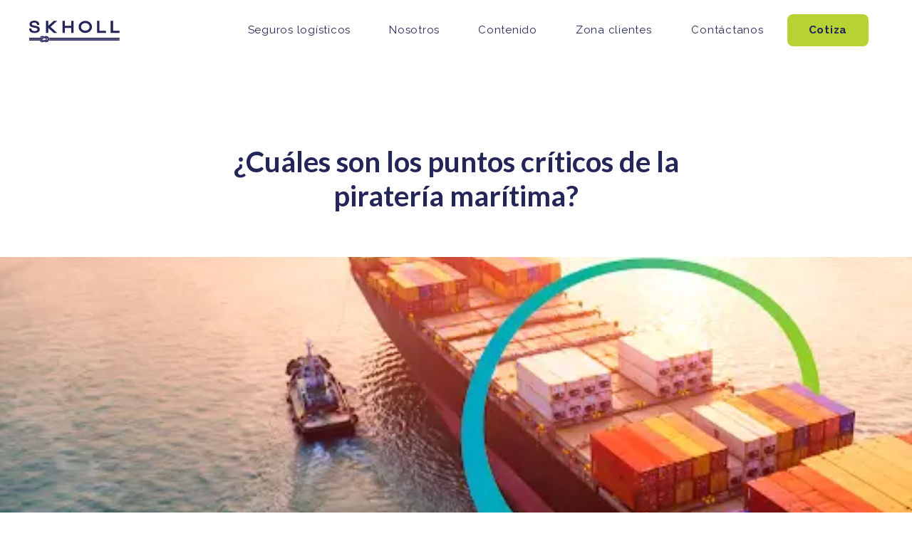

--- FILE ---
content_type: text/html; charset=UTF-8
request_url: https://skholl.com/blog/cuales-son-los-puntos-criticos-para-la-pirateria-maritima
body_size: 12861
content:
<!doctype html><html lang="es"><head>
    <meta charset="utf-8">
      
    <title>¿Cuáles son los puntos críticos de la piratería marítima?</title>
    <link rel="shortcut icon" href="https://skholl.com/hubfs/favicon.png">
    <meta name="description" content="Conoce cuáles son los puntos críticos de la piratería marítima y cómo puedes proteger tu mercancía con Skholl. ¡Te mostramos!">
      
     
    
    
      
    
      
    
    
<meta name="viewport" content="width=device-width, initial-scale=1">

    <script src="/hs/hsstatic/jquery-libs/static-1.1/jquery/jquery-1.7.1.js"></script>
<script>hsjQuery = window['jQuery'];</script>
    <meta property="og:description" content="Conoce cuáles son los puntos críticos de la piratería marítima y cómo puedes proteger tu mercancía con Skholl. ¡Te mostramos!">
    <meta property="og:title" content="¿Cuáles son los puntos críticos de la piratería marítima?">
    <meta name="twitter:description" content="Conoce cuáles son los puntos críticos de la piratería marítima y cómo puedes proteger tu mercancía con Skholl. ¡Te mostramos!">
    <meta name="twitter:title" content="¿Cuáles son los puntos críticos de la piratería marítima?">

    

    
    <style>
a.cta_button{-moz-box-sizing:content-box !important;-webkit-box-sizing:content-box !important;box-sizing:content-box !important;vertical-align:middle}.hs-breadcrumb-menu{list-style-type:none;margin:0px 0px 0px 0px;padding:0px 0px 0px 0px}.hs-breadcrumb-menu-item{float:left;padding:10px 0px 10px 10px}.hs-breadcrumb-menu-divider:before{content:'›';padding-left:10px}.hs-featured-image-link{border:0}.hs-featured-image{float:right;margin:0 0 20px 20px;max-width:50%}@media (max-width: 568px){.hs-featured-image{float:none;margin:0;width:100%;max-width:100%}}.hs-screen-reader-text{clip:rect(1px, 1px, 1px, 1px);height:1px;overflow:hidden;position:absolute !important;width:1px}
</style>

<link class="hs-async-css" rel="preload" href="https://skholl.com/hubfs/hub_generated/template_assets/1/84353486004/1765565472642/template_bootstrap-grid.min.css" as="style" onload="this.onload=null;this.rel='stylesheet'">
<noscript><link rel="stylesheet" href="https://skholl.com/hubfs/hub_generated/template_assets/1/84353486004/1765565472642/template_bootstrap-grid.min.css"></noscript>
<link class="hs-async-css" rel="preload" href="https://skholl.com/hubfs/hub_generated/template_assets/1/84353699399/1765565463422/template_main.min.css" as="style" onload="this.onload=null;this.rel='stylesheet'">
<noscript><link rel="stylesheet" href="https://skholl.com/hubfs/hub_generated/template_assets/1/84353699399/1765565463422/template_main.min.css"></noscript>
<link rel="stylesheet" href="https://skholl.com/hubfs/hub_generated/template_assets/1/84353525376/1765565464042/template_blog.min.css">
<link class="hs-async-css" rel="preload" href="https://skholl.com/hubfs/hub_generated/template_assets/1/84354904997/1765565462443/template_theme-overrides.css" as="style" onload="this.onload=null;this.rel='stylesheet'">
<noscript><link rel="stylesheet" href="https://skholl.com/hubfs/hub_generated/template_assets/1/84354904997/1765565462443/template_theme-overrides.css"></noscript>
<link rel="stylesheet" href="https://skholl.com/hubfs/hub_generated/template_assets/1/95569794105/1742155420867/template_solid-child.min.css">
<link rel="stylesheet" href="https://skholl.com/hubfs/hub_generated/module_assets/1/84353167892/1742226513301/module_Blog_CTA.min.css">
<style>
  @font-face {
    font-family: "Raleway";
    font-weight: 400;
    font-style: normal;
    font-display: swap;
    src: url("/_hcms/googlefonts/Raleway/regular.woff2") format("woff2"), url("/_hcms/googlefonts/Raleway/regular.woff") format("woff");
  }
  @font-face {
    font-family: "Raleway";
    font-weight: 600;
    font-style: normal;
    font-display: swap;
    src: url("/_hcms/googlefonts/Raleway/600.woff2") format("woff2"), url("/_hcms/googlefonts/Raleway/600.woff") format("woff");
  }
  @font-face {
    font-family: "Raleway";
    font-weight: 700;
    font-style: normal;
    font-display: swap;
    src: url("/_hcms/googlefonts/Raleway/700.woff2") format("woff2"), url("/_hcms/googlefonts/Raleway/700.woff") format("woff");
  }
  @font-face {
    font-family: "Lato";
    font-weight: 400;
    font-style: normal;
    font-display: swap;
    src: url("/_hcms/googlefonts/Lato/regular.woff2") format("woff2"), url("/_hcms/googlefonts/Lato/regular.woff") format("woff");
  }
  @font-face {
    font-family: "Lato";
    font-weight: 700;
    font-style: normal;
    font-display: swap;
    src: url("/_hcms/googlefonts/Lato/700.woff2") format("woff2"), url("/_hcms/googlefonts/Lato/700.woff") format("woff");
  }
</style>

    <script src="https://skholl.com/hubfs/hub_generated/template_assets/1/84352988695/1765565458186/template_jquery.min.js"></script>

    
<!--  Added by GoogleTagManager integration -->
<script>
var _hsp = window._hsp = window._hsp || [];
window.dataLayer = window.dataLayer || [];
function gtag(){dataLayer.push(arguments);}

var useGoogleConsentModeV2 = true;
var waitForUpdateMillis = 1000;



var hsLoadGtm = function loadGtm() {
    if(window._hsGtmLoadOnce) {
      return;
    }

    if (useGoogleConsentModeV2) {

      gtag('set','developer_id.dZTQ1Zm',true);

      gtag('consent', 'default', {
      'ad_storage': 'denied',
      'analytics_storage': 'denied',
      'ad_user_data': 'denied',
      'ad_personalization': 'denied',
      'wait_for_update': waitForUpdateMillis
      });

      _hsp.push(['useGoogleConsentModeV2'])
    }

    (function(w,d,s,l,i){w[l]=w[l]||[];w[l].push({'gtm.start':
    new Date().getTime(),event:'gtm.js'});var f=d.getElementsByTagName(s)[0],
    j=d.createElement(s),dl=l!='dataLayer'?'&l='+l:'';j.async=true;j.src=
    'https://www.googletagmanager.com/gtm.js?id='+i+dl;f.parentNode.insertBefore(j,f);
    })(window,document,'script','dataLayer','GTM-KX3PM4H');

    window._hsGtmLoadOnce = true;
};

_hsp.push(['addPrivacyConsentListener', function(consent){
  if(consent.allowed || (consent.categories && consent.categories.analytics)){
    hsLoadGtm();
  }
}]);

</script>

<!-- /Added by GoogleTagManager integration -->


<!-- Google Tag Manager -->
<!--<script>(function(w,d,s,l,i){w[l]=w[l]||[];w[l].push({'gtm.start':
new Date().getTime(),event:'gtm.js'});var f=d.getElementsByTagName(s)[0],
j=d.createElement(s),dl=l!='dataLayer'?'&l='+l:'';j.async=true;j.src=
'https://www.googletagmanager.com/gtm.js?id='+i+dl;f.parentNode.insertBefore(j,f);
})(window,document,'script','dataLayer','GTM-KX3PM4H');</script> -->
<!-- End Google Tag Manager -->
<link rel="amphtml" href="https://skholl.com/blog/cuales-son-los-puntos-criticos-para-la-pirateria-maritima?hs_amp=true">

<meta property="og:image" content="https://skholl.com/hubfs/banner-ppal.webp">
<meta property="og:image:width" content="512">
<meta property="og:image:height" content="307">
<meta property="og:image:alt" content="piratería marítima">
<meta name="twitter:image" content="https://skholl.com/hubfs/banner-ppal.webp">
<meta name="twitter:image:alt" content="piratería marítima">

<meta property="og:url" content="https://skholl.com/blog/cuales-son-los-puntos-criticos-para-la-pirateria-maritima">
<meta name="twitter:card" content="summary_large_image">

<link rel="canonical" href="https://skholl.com/blog/cuales-son-los-puntos-criticos-para-la-pirateria-maritima">

<meta property="og:type" content="article">
<link rel="alternate" type="application/rss+xml" href="https://skholl.com/blog/rss.xml">
<meta name="twitter:domain" content="skholl.com">
<script src="//platform.linkedin.com/in.js" type="text/javascript">
    lang: es_ES
</script>

<meta http-equiv="content-language" content="es">







  <meta name="generator" content="HubSpot"></head>
  <body>
<!--  Added by GoogleTagManager integration -->
<noscript><iframe src="https://www.googletagmanager.com/ns.html?id=GTM-KX3PM4H" height="0" width="0" style="display:none;visibility:hidden"></iframe></noscript>

<!-- /Added by GoogleTagManager integration -->

    <div class="body-wrapper   hs-content-id-79224481297 hs-blog-post hs-blog-id-5587676695">
      
      
      
      
      

      
        <div data-global-resource-path="Solid B2B Theme child/templates/partials/header.html"><header class="header  header-dark-logo  
                 ">
<style>
  .globe_class .active-language a:after, .header.sticky--scrolled .globe_class .active-language a:after {
    content: "";
    background-image: url("data:image/svg+xml,%0A%3Csvg width='10' height='10' viewBox='0 0 40 70' fill='none' xmlns='http://www.w3.org/2000/svg'%3E%3Cpath d='M34.5234 2.07031L32.9766 0.523438C32.6094 0.15625 32.0156 0.15625 31.6484 0.523438L17.5 14.6406L3.35156 0.523438C2.98438 0.15625 2.39062 0.15625 2.02344 0.523438L0.476562 2.07031C0.109375 2.4375 0.109375 3.03125 0.476562 3.39844L16.8359 19.7578C17.2031 20.125 17.7969 20.125 18.1641 19.7578L34.5234 3.39844C34.8906 3.03125 34.8906 2.4375 34.5234 2.07031Z' fill='black'/%3E%3C/svg%3E%0A");
    width: 18px;
    display: inline-block;
    height: 10px;
    background-size: cover;
    position: absolute;
    margin-top: 11px;
    margin-left: 3px;
  }

  .custom_menu--color:not(.sticky--scrolled) .globe_class .active-language a {
    color: ;
    font-weight: inherit;
    -webkit-text-fill-color: ;
    -webkit-text-stroke-width: .45px;
    -webkit-text-stroke-color: ;
  }
  
  @media screen and (min-width: 1050px) {
    .custom_menu--color:not(.sticky--scrolled) .menu__item--depth-1 > .menu__link, 
    .custom_menu--color:not(.sticky--scrolled) .menu__item--depth-1 > .menu__child-toggle > .menu__child-toggle-icon {
      color: ;
    }

    .custom_menu--color:not(.sticky--scrolled) .menu__item--depth-1 > .menu__link:hover,
    .custom_menu--color:not(.sticky--scrolled) .menu__item--depth-1 > .menu__link--active-link {
      font-weight: inherit;
      -webkit-text-fill-color: ;
      -webkit-text-stroke-width: .45px;
      -webkit-text-stroke-color: ;
    }
  }

  
  
  .header.custom_header--bg:not(.sticky--scrolled) {
    background-color: ;
  }
  
  .header.custom_header--logo-only .header__row-2 {
    display: none;
  }
  
  .header.custom_header--logo-only .header__logo--main {
    padding: 0;
  }
  
  .header.custom_header--logo-only .header__container.content-wrapper {
    padding: 15px 0;
  }
  
  
  </style>
  

  <a href="#main-content" class="header__skip">Skip to content</a>


  

  <div class="header__container content-wrapper">

    

    <div class="header__logo header__logo--main">
      <div id="hs_cos_wrapper_site_logo" class="hs_cos_wrapper hs_cos_wrapper_widget hs_cos_wrapper_type_module" style="" data-hs-cos-general-type="widget" data-hs-cos-type="module"><div class="site-logo">
  <a href="https://skholl.com/blog">
    
    
    
    
    
    
    <img src="https://hubkit.stoica.co/hubfs/HubKit-dark.svg" alt="HubKit-dark" loading="lazy" style="max-width: 100%; height: auto;">
    
  </a>  
</div>  
<div class="site-logo site-logo-dark">
  <a href="https://skholl.com/blog">
    
    
    
    
    
    
    <img src="https://skholl.com/hubfs/Logo-Skholl-128x32.png" alt="Logo-Skholl-128x32" loading="lazy" style="max-width: 100%; height: auto;">
    
  </a>  
</div></div>
    </div>

    

    

      
      
      <div class="header__row-2">
        <div class="header--toggle header__navigation--toggle"></div>
        <div class="header--toggle header__search--toggle"></div>
        <div class="header__close--toggle"></div>
        <div class="header__navigation header--element  header__cta-layout  ">
          <div id="hs_cos_wrapper_navigation-primary" class="hs_cos_wrapper hs_cos_wrapper_widget hs_cos_wrapper_type_module" style="" data-hs-cos-general-type="widget" data-hs-cos-type="module">

<style>
  #hs_cos_wrapper_navigation-primary .menu__link { color:#242659; }

#hs_cos_wrapper_navigation-primary .menu__child-toggle-icon { border-top-color:#242659; }

#hs_cos_wrapper_navigation-primary .menu .menu__link:hover,
#hs_cos_wrapper_navigation-primary .menu .menu__link:focus { color:#000031; }

#hs_cos_wrapper_navigation-primary .menu__child-toggle-icon:hover,
#hs_cos_wrapper_navigation-primary .menu__child-toggle-icon:focus { border-top-color:#000031; }

#hs_cos_wrapper_navigation-primary .menu .menu__link:active { color:#4c4e81; }

#hs_cos_wrapper_navigation-primary .menu__child-toggle-icon:active { border-top-color:#4c4e81; }

#hs_cos_wrapper_navigation-primary .menu .menu__item--depth-1>.menu__link--active-link:after { background-color:#242659; }

#hs_cos_wrapper_navigation-primary .menu .menu__submenu { background-color:rgba(255,255,255,1.0); }

@media (min-width:1050px) {
  #hs_cos_wrapper_navigation-primary .menu__submenu--level-2>.menu__item:first-child:before { background-color:rgba(255,255,255,1.0); }
}

#hs_cos_wrapper_navigation-primary .menu__submenu .menu__link,
#hs_cos_wrapper_navigation-primary .menu__submenu .menu__link:hover,
#hs_cos_wrapper_navigation-primary .menu__submenu .menu__link:focus {
  background-color:rgba(255,255,255,1.0);
  color:#242659;
}

#hs_cos_wrapper_navigation-primary .menu__submenu .menu__child-toggle-icon,
#hs_cos_wrapper_navigation-primary .menu__submenu .menu__child-toggle-icon:hover,
#hs_cos_wrapper_navigation-primary .menu__submenu .menu__child-toggle-icon:focus { border-top-color:#242659; }

</style>







<nav class="menu menu--desktop" aria-label="Main menu">
  <ul class="menu__wrapper no-list">
    

  

  

  
    
    <li class="menu__item menu__item--depth-1 menu__item--has-submenu hs-skip-lang-url-rewrite">
      
        
          <a class="menu__link menu__link--toggle" href="#" aria-haspopup="true" aria-expanded="false">Seguros logísticos</a>
        
      
      
        
          <button class="menu__child-toggle no-button" aria-expanded="false">
            <span class="show-for-sr">Show submenu for Seguros logísticos</span>
            <span class="menu__child-toggle-icon"></span>
          </button>
          <ul class="menu__submenu menu__submenu--level-2 no-list">
            
            
              
    <li class="menu__item menu__item--depth-2  hs-skip-lang-url-rewrite">
      
        <a class="menu__link   " href="https://skholl.com/es/seguros-carga">Seguros para carga</a>
      
      
    </li>
  
            
              
    <li class="menu__item menu__item--depth-2  hs-skip-lang-url-rewrite">
      
        <a class="menu__link   " href="https://skholl.com/es/seguros-camion">Seguros para camiones</a>
      
      
    </li>
  
            
          </ul>
          
      
    </li>
  
  
    
    <li class="menu__item menu__item--depth-1 menu__item--has-submenu hs-skip-lang-url-rewrite">
      
        
          <a class="menu__link menu__link--toggle" href="#" aria-haspopup="true" aria-expanded="false">Nosotros</a>
        
      
      
        
          <button class="menu__child-toggle no-button" aria-expanded="false">
            <span class="show-for-sr">Show submenu for Nosotros</span>
            <span class="menu__child-toggle-icon"></span>
          </button>
          <ul class="menu__submenu menu__submenu--level-2 no-list">
            
            
              
    <li class="menu__item menu__item--depth-2  hs-skip-lang-url-rewrite">
      
        <a class="menu__link   " href="https://skholl.com/es/nosotros">Quiénes somos </a>
      
      
    </li>
  
            
          </ul>
          
      
    </li>
  
  
    
    <li class="menu__item menu__item--depth-1 menu__item--has-submenu hs-skip-lang-url-rewrite">
      
        
          <a class="menu__link menu__link--toggle" href="#" aria-haspopup="true" aria-expanded="false">Contenido</a>
        
      
      
        
          <button class="menu__child-toggle no-button" aria-expanded="false">
            <span class="show-for-sr">Show submenu for Contenido</span>
            <span class="menu__child-toggle-icon"></span>
          </button>
          <ul class="menu__submenu menu__submenu--level-2 no-list">
            
            
              
    <li class="menu__item menu__item--depth-2  hs-skip-lang-url-rewrite">
      
        <a class="menu__link   " href="https://skholl.com/blog">Blog</a>
      
      
    </li>
  
            
              
    <li class="menu__item menu__item--depth-2 menu__item--has-submenu hs-skip-lang-url-rewrite">
      
        
          <a class="menu__link menu__link--toggle" href="#" aria-haspopup="true" aria-expanded="false">Guías y descargables</a>
        
      
      
        
          <button class="menu__child-toggle no-button" aria-expanded="false">
            <span class="show-for-sr">Show submenu for Guías y descargables</span>
            <span class="menu__child-toggle-icon"></span>
          </button>
          <ul class="menu__submenu menu__submenu--level-3 no-list">
            
            
              
    <li class="menu__item menu__item--depth-3  hs-skip-lang-url-rewrite">
      
        <a class="menu__link   " href="https://info.skholl.com/es/guia-seguros-mercancia-internacional">Aprende todo sobre seguros para mercancía</a>
      
      
    </li>
  
            
              
    <li class="menu__item menu__item--depth-3  hs-skip-lang-url-rewrite">
      
        <a class="menu__link   " href="https://skholl.com/blog/como-actuar-ante-siniestro-logistico">Conoce cómo actuar ante un siniestro</a>
      
      
    </li>
  
            
              
    <li class="menu__item menu__item--depth-3  hs-skip-lang-url-rewrite">
      
        <a class="menu__link   " href="https://info.skholl.com/es/embalaje-mercancia-vulnerable">Tips de embalaje para mercancía </a>
      
      
    </li>
  
            
              
    <li class="menu__item menu__item--depth-3  hs-skip-lang-url-rewrite">
      
        <a class="menu__link   " href="https://info.skholl.com/es/seguro-mercancia-por-industria">Tips estratégicos para industrias </a>
      
      
    </li>
  
            
              
    <li class="menu__item menu__item--depth-3  hs-skip-lang-url-rewrite">
      
        <a class="menu__link   " href="https://skholl.com/es/faqs">Preguntas frecuentes </a>
      
      
    </li>
  
            
          </ul>
          
      
    </li>
  
            
              
    <li class="menu__item menu__item--depth-2 menu__item--has-submenu hs-skip-lang-url-rewrite">
      
        <a class="menu__link menu__link--toggle  " href="https://skholl.com/es/casos-de-exito" aria-haspopup="true" aria-expanded="false">Casos de éxito </a>
      
      
        
          <button class="menu__child-toggle no-button" aria-expanded="false">
            <span class="show-for-sr">Show submenu for Casos de éxito </span>
            <span class="menu__child-toggle-icon"></span>
          </button>
          <ul class="menu__submenu menu__submenu--level-3 no-list">
            
            
              
    <li class="menu__item menu__item--depth-3  hs-skip-lang-url-rewrite">
      
        <a class="menu__link   " href="https://skholl.com/es/caso-exito-skholl-delpa-group">Skholl y Delpa Group</a>
      
      
    </li>
  
            
              
    <li class="menu__item menu__item--depth-3  hs-skip-lang-url-rewrite">
      
        <a class="menu__link   " href="https://skholl.com/es/caso-exito-skholl-broker">Skholl y Broker Comex</a>
      
      
    </li>
  
            
          </ul>
          
      
    </li>
  
            
          </ul>
          
      
    </li>
  
  
    
    <li class="menu__item menu__item--depth-1 menu__item--has-submenu hs-skip-lang-url-rewrite">
      
        
          <a class="menu__link menu__link--toggle" href="#" aria-haspopup="true" aria-expanded="false">Zona clientes </a>
        
      
      
        
          <button class="menu__child-toggle no-button" aria-expanded="false">
            <span class="show-for-sr">Show submenu for Zona clientes </span>
            <span class="menu__child-toggle-icon"></span>
          </button>
          <ul class="menu__submenu menu__submenu--level-2 no-list">
            
            
              
    <li class="menu__item menu__item--depth-2  hs-skip-lang-url-rewrite">
      
        <a class="menu__link   " href="https://ariaxa.com/Certs/" target="_blank" rel="noopener">Solicita tu COI</a>
      
      
    </li>
  
            
              
    <li class="menu__item menu__item--depth-2  hs-skip-lang-url-rewrite">
      
        <a class="menu__link   " href="https://ariaxa.com/skholl/" target="_blank" rel="noopener">Gestiona tus trámites</a>
      
      
    </li>
  
            
              
    <li class="menu__item menu__item--depth-2  hs-skip-lang-url-rewrite">
      
        <a class="menu__link   " href="https://skholl.com/es/reclamos-seguros-de-carga">Gestionar reclamo seguro de carga </a>
      
      
    </li>
  
            
          </ul>
          
      
    </li>
  
  
    
    <li class="menu__item menu__item--depth-1  hs-skip-lang-url-rewrite">
      
        <a class="menu__link   " href="https://skholl.com/es/contactanos">Contáctanos </a>
      
      
    </li>
  
  
    
    <li class="menu__item menu__item--depth-1 menu__item--has-submenu hs-skip-lang-url-rewrite">
      
        
          <a class="menu__link menu__link--toggle" href="#" aria-haspopup="true" aria-expanded="false">Cotiza </a>
        
      
      
        
          <button class="menu__child-toggle no-button" aria-expanded="false">
            <span class="show-for-sr">Show submenu for Cotiza </span>
            <span class="menu__child-toggle-icon"></span>
          </button>
          <ul class="menu__submenu menu__submenu--level-2 no-list">
            
            
              
    <li class="menu__item menu__item--depth-2  hs-skip-lang-url-rewrite">
      
        <a class="menu__link   " href="https://skholl.com/es/seguros-carga">Seguro de carga</a>
      
      
    </li>
  
            
              
    <li class="menu__item menu__item--depth-2  hs-skip-lang-url-rewrite">
      
        <a class="menu__link   " href="https://skholl.com/es/seguros-camion">Seguro de camión </a>
      
      
    </li>
  
            
          </ul>
          
      
    </li>
  
  


  </ul>
  
</nav>

<nav class="menu menu--mobile" aria-label="Main menu">
  <ul class="menu__wrapper no-list">
    

  

  

  
    
    <li class="menu__item menu__item--depth-1 menu__item--has-submenu hs-skip-lang-url-rewrite">
      
        
          <a class="menu__link menu__link--toggle" href="#" aria-haspopup="true" aria-expanded="false">Seguros logísticos</a>
        
      
      
        
          <button class="menu__child-toggle no-button" aria-expanded="false">
            <span class="show-for-sr">Show submenu for Seguros logísticos</span>
            <span class="menu__child-toggle-icon"></span>
          </button>
          <ul class="menu__submenu menu__submenu--level-2 no-list">
            
            
              
    <li class="menu__item menu__item--depth-2  hs-skip-lang-url-rewrite">
      
        <a class="menu__link   " href="https://skholl.com/es/seguros-carga">Seguros para carga</a>
      
      
    </li>
  
            
              
    <li class="menu__item menu__item--depth-2  hs-skip-lang-url-rewrite">
      
        <a class="menu__link   " href="https://skholl.com/es/seguros-camion">Seguros para camiones</a>
      
      
    </li>
  
            
          </ul>
          
      
    </li>
  
  
    
    <li class="menu__item menu__item--depth-1 menu__item--has-submenu hs-skip-lang-url-rewrite">
      
        
          <a class="menu__link menu__link--toggle" href="#" aria-haspopup="true" aria-expanded="false">Nosotros</a>
        
      
      
        
          <button class="menu__child-toggle no-button" aria-expanded="false">
            <span class="show-for-sr">Show submenu for Nosotros</span>
            <span class="menu__child-toggle-icon"></span>
          </button>
          <ul class="menu__submenu menu__submenu--level-2 no-list">
            
            
              
    <li class="menu__item menu__item--depth-2  hs-skip-lang-url-rewrite">
      
        <a class="menu__link   " href="https://skholl.com/es/nosotros">Quiénes somos </a>
      
      
    </li>
  
            
          </ul>
          
      
    </li>
  
  
    
    <li class="menu__item menu__item--depth-1 menu__item--has-submenu hs-skip-lang-url-rewrite">
      
        
          <a class="menu__link menu__link--toggle" href="#" aria-haspopup="true" aria-expanded="false">Contenido</a>
        
      
      
        
          <button class="menu__child-toggle no-button" aria-expanded="false">
            <span class="show-for-sr">Show submenu for Contenido</span>
            <span class="menu__child-toggle-icon"></span>
          </button>
          <ul class="menu__submenu menu__submenu--level-2 no-list">
            
            
              
    <li class="menu__item menu__item--depth-2  hs-skip-lang-url-rewrite">
      
        <a class="menu__link   " href="https://skholl.com/blog">Blog</a>
      
      
    </li>
  
            
              
    <li class="menu__item menu__item--depth-2 menu__item--has-submenu hs-skip-lang-url-rewrite">
      
        
          <a class="menu__link menu__link--toggle" href="#" aria-haspopup="true" aria-expanded="false">Guías y descargables</a>
        
      
      
        
          <button class="menu__child-toggle no-button" aria-expanded="false">
            <span class="show-for-sr">Show submenu for Guías y descargables</span>
            <span class="menu__child-toggle-icon"></span>
          </button>
          <ul class="menu__submenu menu__submenu--level-3 no-list">
            
            
              
    <li class="menu__item menu__item--depth-3  hs-skip-lang-url-rewrite">
      
        <a class="menu__link   " href="https://info.skholl.com/es/guia-seguros-mercancia-internacional">Aprende todo sobre seguros para mercancía</a>
      
      
    </li>
  
            
              
    <li class="menu__item menu__item--depth-3  hs-skip-lang-url-rewrite">
      
        <a class="menu__link   " href="https://skholl.com/blog/como-actuar-ante-siniestro-logistico">Conoce cómo actuar ante un siniestro</a>
      
      
    </li>
  
            
              
    <li class="menu__item menu__item--depth-3  hs-skip-lang-url-rewrite">
      
        <a class="menu__link   " href="https://info.skholl.com/es/embalaje-mercancia-vulnerable">Tips de embalaje para mercancía </a>
      
      
    </li>
  
            
              
    <li class="menu__item menu__item--depth-3  hs-skip-lang-url-rewrite">
      
        <a class="menu__link   " href="https://info.skholl.com/es/seguro-mercancia-por-industria">Tips estratégicos para industrias </a>
      
      
    </li>
  
            
              
    <li class="menu__item menu__item--depth-3  hs-skip-lang-url-rewrite">
      
        <a class="menu__link   " href="https://skholl.com/es/faqs">Preguntas frecuentes </a>
      
      
    </li>
  
            
          </ul>
          
      
    </li>
  
            
              
    <li class="menu__item menu__item--depth-2 menu__item--has-submenu hs-skip-lang-url-rewrite">
      
        <a class="menu__link menu__link--toggle  " href="https://skholl.com/es/casos-de-exito" aria-haspopup="true" aria-expanded="false">Casos de éxito </a>
      
      
        
          <button class="menu__child-toggle no-button" aria-expanded="false">
            <span class="show-for-sr">Show submenu for Casos de éxito </span>
            <span class="menu__child-toggle-icon"></span>
          </button>
          <ul class="menu__submenu menu__submenu--level-3 no-list">
            
            
              
    <li class="menu__item menu__item--depth-3  hs-skip-lang-url-rewrite">
      
        <a class="menu__link   " href="https://skholl.com/es/caso-exito-skholl-delpa-group">Skholl y Delpa Group</a>
      
      
    </li>
  
            
              
    <li class="menu__item menu__item--depth-3  hs-skip-lang-url-rewrite">
      
        <a class="menu__link   " href="https://skholl.com/es/caso-exito-skholl-broker">Skholl y Broker Comex</a>
      
      
    </li>
  
            
          </ul>
          
      
    </li>
  
            
          </ul>
          
      
    </li>
  
  
    
    <li class="menu__item menu__item--depth-1 menu__item--has-submenu hs-skip-lang-url-rewrite">
      
        
          <a class="menu__link menu__link--toggle" href="#" aria-haspopup="true" aria-expanded="false">Zona clientes </a>
        
      
      
        
          <button class="menu__child-toggle no-button" aria-expanded="false">
            <span class="show-for-sr">Show submenu for Zona clientes </span>
            <span class="menu__child-toggle-icon"></span>
          </button>
          <ul class="menu__submenu menu__submenu--level-2 no-list">
            
            
              
    <li class="menu__item menu__item--depth-2  hs-skip-lang-url-rewrite">
      
        <a class="menu__link   " href="https://ariaxa.com/Certs/" target="_blank" rel="noopener">Solicita tu COI</a>
      
      
    </li>
  
            
              
    <li class="menu__item menu__item--depth-2  hs-skip-lang-url-rewrite">
      
        <a class="menu__link   " href="https://ariaxa.com/skholl/" target="_blank" rel="noopener">Gestiona tus trámites</a>
      
      
    </li>
  
            
              
    <li class="menu__item menu__item--depth-2  hs-skip-lang-url-rewrite">
      
        <a class="menu__link   " href="https://skholl.com/es/reclamos-seguros-de-carga">Gestionar reclamo seguro de carga </a>
      
      
    </li>
  
            
          </ul>
          
      
    </li>
  
  
    
    <li class="menu__item menu__item--depth-1  hs-skip-lang-url-rewrite">
      
        <a class="menu__link   " href="https://skholl.com/es/contactanos">Contáctanos </a>
      
      
    </li>
  
  
    
    <li class="menu__item menu__item--depth-1 menu__item--has-submenu hs-skip-lang-url-rewrite">
      
        
          <a class="menu__link menu__link--toggle" href="#" aria-haspopup="true" aria-expanded="false">Cotiza </a>
        
      
      
        
          <button class="menu__child-toggle no-button" aria-expanded="false">
            <span class="show-for-sr">Show submenu for Cotiza </span>
            <span class="menu__child-toggle-icon"></span>
          </button>
          <ul class="menu__submenu menu__submenu--level-2 no-list">
            
            
              
    <li class="menu__item menu__item--depth-2  hs-skip-lang-url-rewrite">
      
        <a class="menu__link   " href="https://skholl.com/es/seguros-carga">Seguro de carga</a>
      
      
    </li>
  
            
              
    <li class="menu__item menu__item--depth-2  hs-skip-lang-url-rewrite">
      
        <a class="menu__link   " href="https://skholl.com/es/seguros-camion">Seguro de camión </a>
      
      
    </li>
  
            
          </ul>
          
      
    </li>
  
  


  </ul>
</nav>

<style>
  @media screen and (min-width: 1050px) {
  .menu__item--depth-1 {
    display: inline-block;
    padding: 20px 15px;
    text-transform: uppercase;
    padding-left: 15.0px;
    padding-right: 15.0px;
  }
  }
/* Menu */

/* Menu items */

.menu__item {
  position: relative;
  cursor: pointer
}

.menu__link {
  
  line-height: 1.667rem;
  text-decoration: none;
}

.menu__link:hover,
.menu__link:focus,
.menu__link:active {
  text-decoration: none;
}


ul.menu__wrapper {
  display: inline-block;
  width: 100%;
}


</style></div>
          
          
          
        </div>
        <div class="header--toggle header__language-switcher--toggle">
           <div id="hs_cos_wrapper_language-switcher" class="hs_cos_wrapper hs_cos_wrapper_widget hs_cos_wrapper_type_module widget-type-language_switcher" style="" data-hs-cos-general-type="widget" data-hs-cos-type="module"><span id="hs_cos_wrapper_language-switcher_" class="hs_cos_wrapper hs_cos_wrapper_widget hs_cos_wrapper_type_language_switcher" style="" data-hs-cos-general-type="widget" data-hs-cos-type="language_switcher"></span>

<style>
  
  
  
  .globe_class {
    background-image: none;
    min-width: 90px;
    padding-left: 20px;
    width: auto;
    height: auto;
  }
  
  .globe_class:hover .lang_list_class {
    overflow: auto;
  }
  
  .globe_class .active-language {
    list-style-type: none;
    padding-top: 30px;
    padding-bottom: 30px;
  }
  
  .globe_class .active-language a {
    font-weight: 500;
    text-transform: uppercase;
  }
  
  .lang_list_class {
    border: none;
    top: 80px;
    padding-top: 0px;
    box-shadow: 0 2px 9px 0 rgba(0, 0, 0, 0.2);
  }
  
  .lang_list_class:after, .lang_list_class:before {
    content: none;
  }
  
  .lang_list_class li a {
    font-family: Raleway; font-style: normal; font-weight: 400; text-decoration: none;
    color: #FFFFFF;
    font-size: 15px;
    text-transform: none;
    letter-spacing: .05em;
    line-height: 1.25em;
  }
  
  .lang_list_class li:first-child {
    border-top: none;
  }
  
  .lang_list_class li:last-child {
    border-bottom: none;
  }
  
  .lang_list_class li {
    padding: 0.7rem 1.05rem;
    
    border-bottom: 0.5px solid #d9d7cf ;
    
    border-top: none;
    border-left: none;
    border-right: none;
  }
  
  @media (max-width: 1050px) {
    .globe_class {
      width: auto;
      min-width: 60px;
    }
    
    .lang_list_class {
      left: 0;
    }
  }

</style></div>
           </div>
      </div>

  </div>

</header></div>
      

      

      <main id="main-content" class="body-container-wrapper">
        
<div class="body-container body-container--blog-post">
  <section class=" blog-post__section">
      
      <div class="blog-post hero-wrapper content-wrapper">
          <div class="blog-post__heading-wrapper">
            <h1>
              ¿Cuáles son los puntos críticos de la piratería marítima?
            </h1>


        </div>

         

       <div id="hs_cos_wrapper_module_16426930577257" class="hs_cos_wrapper hs_cos_wrapper_widget hs_cos_wrapper_type_module" style="" data-hs-cos-general-type="widget" data-hs-cos-type="module"><div class="blog-post__meta-wrapper">
            
          
            <div class="blog-post__meta">
              
              
               

           </div>

   </div></div>

      </div>



      <div class="blog-post__featured-image-wrapper">
        
               <img src="https://skholl.com/hubfs/banner-ppal.webp" alt="¿Cuáles son los puntos críticos de la piratería marítima? ¡Te contamos!">
            
      </div>

      <div class="blog-post content-wrapper">
        <div class="blog-post__body">
                <span id="hs_cos_wrapper_post_body" class="hs_cos_wrapper hs_cos_wrapper_meta_field hs_cos_wrapper_type_rich_text" style="" data-hs-cos-general-type="meta_field" data-hs-cos-type="rich_text"><p>A pesar de que el mercado internacional de carga ha ido recuperándose respecto al 2021, todavía persisten una serie de desafíos que amenazan el tránsito de bienes y la recuperación económica mundial.</p>
<!--more-->
<p>Los problemas en las cadenas de suministro, las ineficiencias en la operación de los puertos, la escasez de trabajadores en sectores críticos y la guerra en Ucrania suponen algunos de los problemas más reconocidos, pero hay uno que sigue en el radar de los estados y del sector privado: la piratería marítima.</p>
<p>&nbsp;</p>
<h2><strong>Puntos críticos de piratería</strong></h2>
<p>Durante los últimos años, Somalia, ubicada en el denominado cuerno de África, fue uno de los sitios más afectados por la piratería. No por nada “Capitán Phillips”, la película dirigida por Paul Greengrass y protagonizada por Tom Hanks, relata los hechos ocurridos en abril del 2009 frente a las costas somalíes en el Maersk Alabama.</p>
<p>Pero desde hace unos años, un nuevo punto crítico para la <a href="/blog/la-pirater%C3%ADa-en-el-mundo.-c%C3%B3mo-afecta-a-tus-movimientos-de-mercanc%C3%ADa?hsLang=es" rel="noopener">piratería en el mundo</a> ha surgido al otro extremo de África, en el golfo de Guinea. Los reportes de incidentes de diversa gravedad han llamado la atención de las autoridades.</p>
<p>En 2020 se reportó que los incidentes en esta región eran más peligrosos que en otros lugares, ya que más del 80% de los atacantes estaban armados. Además, durante ese año se reportó que de los 11 ataques armados a embarcaciones reportados en todo el mundo, 9 fueron frente a las costas guineanas.&nbsp;</p>
<p>La gravedad de los incidentes en el golfo de Guinea es tal que incluso se ha reportado que, en los casos en los que se ha secuestrado tripulaciones, han sido sacados de su embarcación y han sido retenidos en tierra hasta que se negocie su liberación.&nbsp;</p>
<p>El fenómeno es de tal gravedad que en mayo de este año el Consejo de Seguridad de la ONU adoptó de forma unánime una resolución impulsada por Ghana y Noruega en la que se <a href="https://www.securitycouncilreport.org/atf/cf/%7B65BFCF9B-6D27-4E9C-8CD3-CF6E4FF96FF9%7D/S_RES_2634.pdf"><span>condenó la piratería en esta región</span></a>.&nbsp;</p>
<p>En la resolución, el Consejo de Seguridad también hizo un llamado para que los países de la costa occidental africana tipifiquen como delitos la piratería y el robo a mano armada y los instó a que tomen medidas para judicializar a los responsables de los ataques a embarcaciones.</p>
<p>De acuerdo con el embajador de Ghana ante la ONU, Harold Agyeman, <a href="https://apnews.com/article/africa-united-nations-robbery-norway-e232d43a4ede2a6713f404f3fe657e86"><span>130 de los 135 secuestros de tripulaciones de barcos </span></a>que ocurrieron en todo el mundo durante el 2020 tuvieron lugar en el golfo de Guinea.</p>
<p>Por su parte, la embajadora noruega ante la ONU, Mona Juul, dijo que “cada día, más de mil barcos y buques surcan las aguas del golfo de Guinea”. De acuerdo con Juul, la piratería marítima en el golfo de Guinea le cuesta a los países de la costa africana al menos 2.000 millones de dólares al año.</p>
<p>&nbsp;</p>
<h2><strong>Otros “puntos calientes”</strong></h2>
<p>Pero las costas africanas no son las únicas afectadas por este fenómeno. De acuerdo con el IMB Piracy Reporting Centre (IMB PRC), una división de la Cámara Internacional de Comercio, en el mundo hay algunos <a href="https://www.icc-ccs.org/index.php/piracy-reporting-centre/prone-areas-and-warnings"><span>sitios donde persiste la amenaza de la piratería.</span></a> Estos son:&nbsp;</p>
<p>&nbsp;</p>
<ul>
<li aria-level="1"><strong>En el Sudeste asiático y el subcontinente indio</strong>, la organización recomienda a los marineros que estén atentos cuando transiten por aguas de Bangladesh, donde los piratas atacan a las tripulaciones cuando están en los puertos, y en Indonesia, donde se han registrado incidentes en horas de la noche.&nbsp;</li>
</ul>
<p style="padding-left: 40px;">También advierten a los barcos que se acercan a las costas de Malasia, donde los piratas han atacado barcos durante su tránsito o cuando realizaban maniobras de fondeo y en el estrecho de Singapur, donde siguen ocurriendo robos a barcos, remolcadores y barcazas.&nbsp;</p>
<ul>
<li><strong style="background-color: transparent;">En Centro, Suramérica y el Caribe </strong><span style="background-color: transparent;">el IBM PRC llama a que los marineros estén atentos cuando estén en aguas de Brasil, donde se reporta un incremento en los incidentes de piratería y en Colombia, donde se han registrado incidentes en el puerto de Cartagena durante las maniobras de fondeo. También se advierte de amenazas a los navíos en Ecuador, donde se han identificado asaltantes armados, así como en Haití, México, Perú y Venezuela.&nbsp;</span><br><span style="background-color: transparent;"></span></li>
<li><strong style="background-color: transparent;">En Europa, </strong><span style="background-color: transparent;">la única advertencia que hace el IBM PRC es frente a las costas de Ucrania, afectadas por el conflicto con Rusia.</span></li>
</ul>
<p>&nbsp;</p>
<h2><strong>Incidentes vienen a baja</strong></h2>
<p>A pesar de que en el mundo se siguen reportando incidentes, el International Maritime Bureau (IMB) reportó <a href="https://iccwbo.org/media-wall/news-speeches/global-piracy-and-armed-robbery-incidents-at-lowest-level-in-decades/"><span>58 hechos de piratería y robos a mano armada</span></a> en barcos durante el primer semestre del 2022. Entre los hechos se reportaron 55 barcos abordados, dos intentos de ataque y un barco secuestrado.</p>
<p>Esta cifra representa una reducción frente a los 68 que se reportaron en los primeros seis meses del 2021 y es el dato más bajo registrado en un semestre desde 1994.&nbsp;</p>
<p>Si bien esta reducción fue calificada por el IBM PRC como “alentadora”, esta oficina advierte a las tripulaciones porque los buques fueron abordados en el 96% de los incidentes informados. Además, destacó que a pesar de que no se informó de secuestros de tripulantes durante este período, la violencia y las amenazas contra las tripulaciones continúan con 23 tripulantes tomados como rehenes y otros cinco tripulantes amenazados.</p>
<p>&nbsp;</p>
<h2><strong>¿Cómo proteger mi carga frente a estos riesgos?</strong></h2>
<p><strong>&nbsp;</strong></p>
<p>La piratería marítima sigue siendo una amenaza para la carga. Es por eso que en Skholl te ofrecemos alternativas para que puedas <span style="color: #231f20;">asegurar tu carga y estar más tranquilo para evitar la pérdida de tu mercancía.</span></p>
<p><span style="color: #231f20;">Con nuestra asesoría podrás elegir entre nuestra </span><a href="https://blog.skholl.com/blog/seguros-de-carga-internacional-tipos-de-p%C3%B3lizas-y-coberturas?hsLang=es"><span>variedad de pólizas y coberturas </span></a><span style="color: #231f20;">para que obtengas el seguro que mejor </span><a href="https://blog.skholl.com/blog/seguros-de-carga-internacional-tipos-de-p%C3%B3lizas-y-coberturas?hsLang=es"><span>se adapta a tus necesidades frente a diversos riesgos como la piratería.&nbsp;</span></a></p>
<p>&nbsp;</p>
<h2><span>&nbsp;Preguntas frecuentes sobre puntos crítica de la piratería marítima<br></span></h2>
<p><span><br>¿Cuáles son los puntos críticos en la piratería marítima?<br><br>Los puntos críticos en la piratería marítima son áreas geográficas específicas donde ocurren con mayor frecuencia los incidentes de piratería. Estas áreas suelen tener características que los hacen atractivos para los piratas, como la proximidad a rutas comerciales importantes, aguas internacionales o regiones con inestabilidad política. Algunos ejemplos de puntos críticos incluyen el Golfo de Adén, el Estrecho de Malaca y el Golfo de Guinea.<br><br>¿Qué medidas se toman para combatir la piratería en los puntos críticos?<br><br>Para combatir la piratería en los puntos críticos, se han implementado una serie de medidas a nivel internacional y regional. Estas incluyen patrullaje naval y aéreo por parte de las fuerzas militares y de seguridad, escoltas de buques comerciales, el uso de equipos y tecnologías de seguridad marítima, la coordinación y cooperación entre países, y la promulgación de leyes y convenios internacionales para la persecución y enjuiciamiento de los piratas.<br><br>¿Cuáles son las implicaciones económicas de la piratería marítima en los puntos críticos?<br><br>La piratería marítima en los puntos críticos tiene importantes implicaciones económicas. Los costos asociados incluyen el aumento de las primas de seguros marítimos, los gastos de seguridad para proteger los buques y las tripulaciones, la interrupción del comercio internacional, los retrasos en la entrega de mercancías y la pérdida de ingresos para las empresas afectadas. Además, la piratería puede desalentar la inversión y el desarrollo en las áreas afectadas, lo que tiene un impacto negativo en las economías locales.</span></p></span>
          </div>
      </div>
    
    
  
    
    <div id="hs_cos_wrapper_module_164131149129533" class="hs_cos_wrapper hs_cos_wrapper_widget hs_cos_wrapper_type_module" style="" data-hs-cos-general-type="widget" data-hs-cos-type="module">
	
  

  <div class="blog-post__cta-wrapper">
     
      
      <a href="https://meetings.hubspot.com/ycastaneda?__hstc=237619679.65e0b44fb3713dbf09f200b33b78ad8a.1675195277426.1685116059344.1685130341028.51&amp;__hssc=237619679.1.1685130341028&amp;__hsfp=2945058716">
    <div class="cta-link-wrapper">
      
   
          <div class="blog-post__cta-image" style="background:url('https://skholl.com/hubfs/yeimy%20cas-18.png'); ">

          </div>
          <div class="blog-post__cta-text">
            <div id="hs_cos_wrapper_module_164131149129533_" class="hs_cos_wrapper hs_cos_wrapper_widget hs_cos_wrapper_type_inline_text" style="" data-hs-cos-general-type="widget" data-hs-cos-type="inline_text" data-hs-cos-field="cta_text">Solicita asesoría personalizada con nuestros consultores expertos</div>
          </div>

          <div class="blog-post__cta-icon">
                <span id="hs_cos_wrapper_module_164131149129533_" class="hs_cos_wrapper hs_cos_wrapper_widget hs_cos_wrapper_type_icon" style="" data-hs-cos-general-type="widget" data-hs-cos-type="icon"><svg version="1.0" xmlns="http://www.w3.org/2000/svg" viewbox="0 0 448 512" aria-hidden="true"><g id="arrow-right1_layer"><path d="M190.5 66.9l22.2-22.2c9.4-9.4 24.6-9.4 33.9 0L441 239c9.4 9.4 9.4 24.6 0 33.9L246.6 467.3c-9.4 9.4-24.6 9.4-33.9 0l-22.2-22.2c-9.5-9.5-9.3-25 .4-34.3L311.4 296H24c-13.3 0-24-10.7-24-24v-32c0-13.3 10.7-24 24-24h287.4L190.9 101.2c-9.8-9.3-10-24.8-.4-34.3z" /></g></svg></span>
              </div>
      
     </div>
  </a>
   </div>
  
</div>
    
 
    
  </section>
 

  
  <div id="hs_cos_wrapper_module_164215299446316" class="hs_cos_wrapper hs_cos_wrapper_widget hs_cos_wrapper_type_module" style="" data-hs-cos-general-type="widget" data-hs-cos-type="module"><div class="content-wrapper related-posts">
  <div class="related-posts__header">
   <h2>
     Related posts
    </h2> 
  </div>
  <div class="blog-index">
    
    
    
    
    
    
      <article class="blog-index__post blog-index__post--small ">
            
              <a class="blog-index__post-image-wrapper blog-index__post-image-wrapper--" href="https://skholl.com/blog/hora-mayor-riesgo-carga-mexico-2025-q3?hsLang=es" aria-label="Read full post: La hora equivocada: cómo los horarios críticos están redefiniendo la planificación logística en México">
                <img class="blog-index__post-image blog-index__post-image--" src="https://skholl.com/hs-fs/hubfs/1ask.jpg?width=596&amp;name=1ask.jpg" loading="lazy" alt="" width="596" srcset="https://skholl.com/hs-fs/hubfs/1ask.jpg?width=298&amp;name=1ask.jpg 298w, https://skholl.com/hs-fs/hubfs/1ask.jpg?width=596&amp;name=1ask.jpg 596w, https://skholl.com/hs-fs/hubfs/1ask.jpg?width=894&amp;name=1ask.jpg 894w, https://skholl.com/hs-fs/hubfs/1ask.jpg?width=1192&amp;name=1ask.jpg 1192w, https://skholl.com/hs-fs/hubfs/1ask.jpg?width=1490&amp;name=1ask.jpg 1490w, https://skholl.com/hs-fs/hubfs/1ask.jpg?width=1788&amp;name=1ask.jpg 1788w" sizes="(max-width: 596px) 100vw, 596px">
              </a>

            

            <div class="blog-index__post-content  blog-index__post-content--">
              <div class="blog-index__meta-wrapper blog-post__meta">
                
                <div class="blog-index__post-author">
                  
                    <img class="blog-index__post-author-image" src="https://skholl.com/hs-fs/hubfs/logo-Youtube.png?width=30&amp;name=logo-Youtube.png" width="30" loading="lazy" alt="Picture of Marketing Skholl" srcset="https://skholl.com/hs-fs/hubfs/logo-Youtube.png?width=15&amp;name=logo-Youtube.png 15w, https://skholl.com/hs-fs/hubfs/logo-Youtube.png?width=30&amp;name=logo-Youtube.png 30w, https://skholl.com/hs-fs/hubfs/logo-Youtube.png?width=45&amp;name=logo-Youtube.png 45w, https://skholl.com/hs-fs/hubfs/logo-Youtube.png?width=60&amp;name=logo-Youtube.png 60w, https://skholl.com/hs-fs/hubfs/logo-Youtube.png?width=75&amp;name=logo-Youtube.png 75w, https://skholl.com/hs-fs/hubfs/logo-Youtube.png?width=90&amp;name=logo-Youtube.png 90w" sizes="(max-width: 30px) 100vw, 30px">
                  
                  <a class="blog-index__post-author-name" href="https://skholl.com/blog/author/marketing-skholl">Marketing Skholl</a>
                </div>
              

                <time class="blog-index__post-timestamp" datetime="2025-12-14 18:02:13">
                  <span>Posted on: </span>14 dic 2025
                </time>
              </div> 
              

              
               <a class="blog-index__post-title-link" href="https://skholl.com/blog/hora-mayor-riesgo-carga-mexico-2025-q3?hsLang=es"> <h3 class="blog-index__post-title">La hora equivocada: cómo los horarios críticos están redefiniendo la planificación logística en México</h3></a>
              
                <div class="blog-index__post-summary">
                  La gestión del tiempo en ruta se ha convertido en una variable central para reducir la exposición al robo de mercancía...
                </div>
              
              
                <div class="blog-index__post-button-wrapper">
                  <a class="blog-index__post-button " href="https://skholl.com/blog/hora-mayor-riesgo-carga-mexico-2025-q3?hsLang=es">Find out more</a>
                </div>
              

            </div>
          </article>
    
    
      <article class="blog-index__post blog-index__post--small ">
            
              <a class="blog-index__post-image-wrapper blog-index__post-image-wrapper--" href="https://skholl.com/blog/ocho-de-cada-diez-robos-de-mercanc%C3%ADa-en-la-misma-zona-c%C3%B3mo-la-concentraci%C3%B3n-del-riesgo-est%C3%A1-presionando-la-red-log%C3%ADstica-en-m%C3%A9xico?hsLang=es" aria-label="Read full post: Ocho de cada diez robos de mercancía en la misma zona: cómo la concentración del riesgo está presionando la red logística en México">
                <img class="blog-index__post-image blog-index__post-image--" src="https://skholl.com/hs-fs/hubfs/skm2.jpg?width=596&amp;name=skm2.jpg" loading="lazy" alt="" width="596" srcset="https://skholl.com/hs-fs/hubfs/skm2.jpg?width=298&amp;name=skm2.jpg 298w, https://skholl.com/hs-fs/hubfs/skm2.jpg?width=596&amp;name=skm2.jpg 596w, https://skholl.com/hs-fs/hubfs/skm2.jpg?width=894&amp;name=skm2.jpg 894w, https://skholl.com/hs-fs/hubfs/skm2.jpg?width=1192&amp;name=skm2.jpg 1192w, https://skholl.com/hs-fs/hubfs/skm2.jpg?width=1490&amp;name=skm2.jpg 1490w, https://skholl.com/hs-fs/hubfs/skm2.jpg?width=1788&amp;name=skm2.jpg 1788w" sizes="(max-width: 596px) 100vw, 596px">
              </a>

            

            <div class="blog-index__post-content  blog-index__post-content--">
              <div class="blog-index__meta-wrapper blog-post__meta">
                
                <div class="blog-index__post-author">
                  
                    <img class="blog-index__post-author-image" src="https://skholl.com/hs-fs/hubfs/logo-Youtube.png?width=30&amp;name=logo-Youtube.png" width="30" loading="lazy" alt="Picture of Marketing Skholl" srcset="https://skholl.com/hs-fs/hubfs/logo-Youtube.png?width=15&amp;name=logo-Youtube.png 15w, https://skholl.com/hs-fs/hubfs/logo-Youtube.png?width=30&amp;name=logo-Youtube.png 30w, https://skholl.com/hs-fs/hubfs/logo-Youtube.png?width=45&amp;name=logo-Youtube.png 45w, https://skholl.com/hs-fs/hubfs/logo-Youtube.png?width=60&amp;name=logo-Youtube.png 60w, https://skholl.com/hs-fs/hubfs/logo-Youtube.png?width=75&amp;name=logo-Youtube.png 75w, https://skholl.com/hs-fs/hubfs/logo-Youtube.png?width=90&amp;name=logo-Youtube.png 90w" sizes="(max-width: 30px) 100vw, 30px">
                  
                  <a class="blog-index__post-author-name" href="https://skholl.com/blog/author/marketing-skholl">Marketing Skholl</a>
                </div>
              

                <time class="blog-index__post-timestamp" datetime="2025-12-14 18:02:04">
                  <span>Posted on: </span>14 dic 2025
                </time>
              </div> 
              

              
               <a class="blog-index__post-title-link" href="https://skholl.com/blog/ocho-de-cada-diez-robos-de-mercanc%C3%ADa-en-la-misma-zona-c%C3%B3mo-la-concentraci%C3%B3n-del-riesgo-est%C3%A1-presionando-la-red-log%C3%ADstica-en-m%C3%A9xico?hsLang=es"> <h3 class="blog-index__post-title">Ocho de cada diez robos de mercancía en la misma zona: cómo la concentración del riesgo está presionando la red logística en México</h3></a>
              
                <div class="blog-index__post-summary">
                  La concentración geográfica del riesgo se ha convertido en una de las claves para entender el robo de mercancía en...
                </div>
              
              
                <div class="blog-index__post-button-wrapper">
                  <a class="blog-index__post-button " href="https://skholl.com/blog/ocho-de-cada-diez-robos-de-mercanc%C3%ADa-en-la-misma-zona-c%C3%B3mo-la-concentraci%C3%B3n-del-riesgo-est%C3%A1-presionando-la-red-log%C3%ADstica-en-m%C3%A9xico?hsLang=es">Find out more</a>
                </div>
              

            </div>
          </article>
    
    
      <article class="blog-index__post blog-index__post--small ">
            
              <a class="blog-index__post-image-wrapper blog-index__post-image-wrapper--" href="https://skholl.com/blog/productos-mas-robados-mexico-2025-q2?hsLang=es" aria-label="Read full post: De los abarrotes al acero: los productos más robados en México y cómo proteger tu carga en 2025">
                <img class="blog-index__post-image blog-index__post-image--" src="https://skholl.com/hs-fs/hubfs/Reporte%20M%C3%A9xico%20Q2%202025/Blog/blog-3.jpg?width=596&amp;name=blog-3.jpg" loading="lazy" alt="" width="596" srcset="https://skholl.com/hs-fs/hubfs/Reporte%20M%C3%A9xico%20Q2%202025/Blog/blog-3.jpg?width=298&amp;name=blog-3.jpg 298w, https://skholl.com/hs-fs/hubfs/Reporte%20M%C3%A9xico%20Q2%202025/Blog/blog-3.jpg?width=596&amp;name=blog-3.jpg 596w, https://skholl.com/hs-fs/hubfs/Reporte%20M%C3%A9xico%20Q2%202025/Blog/blog-3.jpg?width=894&amp;name=blog-3.jpg 894w, https://skholl.com/hs-fs/hubfs/Reporte%20M%C3%A9xico%20Q2%202025/Blog/blog-3.jpg?width=1192&amp;name=blog-3.jpg 1192w, https://skholl.com/hs-fs/hubfs/Reporte%20M%C3%A9xico%20Q2%202025/Blog/blog-3.jpg?width=1490&amp;name=blog-3.jpg 1490w, https://skholl.com/hs-fs/hubfs/Reporte%20M%C3%A9xico%20Q2%202025/Blog/blog-3.jpg?width=1788&amp;name=blog-3.jpg 1788w" sizes="(max-width: 596px) 100vw, 596px">
              </a>

            

            <div class="blog-index__post-content  blog-index__post-content--">
              <div class="blog-index__meta-wrapper blog-post__meta">
                
                <div class="blog-index__post-author">
                  
                    <img class="blog-index__post-author-image" src="https://skholl.com/hs-fs/hubfs/logo-Youtube.png?width=30&amp;name=logo-Youtube.png" width="30" loading="lazy" alt="Picture of Marketing Skholl" srcset="https://skholl.com/hs-fs/hubfs/logo-Youtube.png?width=15&amp;name=logo-Youtube.png 15w, https://skholl.com/hs-fs/hubfs/logo-Youtube.png?width=30&amp;name=logo-Youtube.png 30w, https://skholl.com/hs-fs/hubfs/logo-Youtube.png?width=45&amp;name=logo-Youtube.png 45w, https://skholl.com/hs-fs/hubfs/logo-Youtube.png?width=60&amp;name=logo-Youtube.png 60w, https://skholl.com/hs-fs/hubfs/logo-Youtube.png?width=75&amp;name=logo-Youtube.png 75w, https://skholl.com/hs-fs/hubfs/logo-Youtube.png?width=90&amp;name=logo-Youtube.png 90w" sizes="(max-width: 30px) 100vw, 30px">
                  
                  <a class="blog-index__post-author-name" href="https://skholl.com/blog/author/marketing-skholl">Marketing Skholl</a>
                </div>
              

                <time class="blog-index__post-timestamp" datetime="2025-09-19 18:34:55">
                  <span>Posted on: </span>19 sep 2025
                </time>
              </div> 
              

              
               <a class="blog-index__post-title-link" href="https://skholl.com/blog/productos-mas-robados-mexico-2025-q2?hsLang=es"> <h3 class="blog-index__post-title">De los abarrotes al acero: los productos más robados en México y cómo proteger tu carga en 2025</h3></a>
              
                <div class="blog-index__post-summary">
                  El robo de carga en México no impacta a todos los sectores por igual. Algunos productos se han convertido en los...
                </div>
              
              
                <div class="blog-index__post-button-wrapper">
                  <a class="blog-index__post-button " href="https://skholl.com/blog/productos-mas-robados-mexico-2025-q2?hsLang=es">Find out more</a>
                </div>
              

            </div>
          </article>
    
  </div>
</div></div>

  
</div>

      </main>
      
      
        <div data-global-resource-path="Solid B2B Theme child/templates/partials/footer.html"><footer class="footer" style="display: block">
  
  <div class="container">
    <div class="row" style="display: flex;">
      <div class="col-md-4">
        <div class="container-fluid">
<div class="row-fluid-wrapper">
<div class="row-fluid">
<div class="span12 widget-span widget-type-cell " style="" data-widget-type="cell" data-x="0" data-w="12">

<div class="row-fluid-wrapper row-depth-1 row-number-1 dnd-section">
<div class="row-fluid ">
<div class="span12 widget-span widget-type-cell dnd-column" style="" data-widget-type="cell" data-x="0" data-w="12">

<div class="row-fluid-wrapper row-depth-1 row-number-2 dnd-row">
<div class="row-fluid ">
<div class="span12 widget-span widget-type-custom_widget dnd-module" style="" data-widget-type="custom_widget" data-x="0" data-w="12">
<div id="hs_cos_wrapper_footer-left-module-2" class="hs_cos_wrapper hs_cos_wrapper_widget hs_cos_wrapper_type_module" style="" data-hs-cos-general-type="widget" data-hs-cos-type="module"><div class="footer-left__wrapper">
  
  
    
    
     
    <img class="footer__logo" src="https://skholl.com/hs-fs/hubfs/Logo-home.png?width=200&amp;height=68&amp;name=Logo-home.png" alt="Logo-home" loading="" width="200" height="68" srcset="https://skholl.com/hs-fs/hubfs/Logo-home.png?width=100&amp;height=34&amp;name=Logo-home.png 100w, https://skholl.com/hs-fs/hubfs/Logo-home.png?width=200&amp;height=68&amp;name=Logo-home.png 200w, https://skholl.com/hs-fs/hubfs/Logo-home.png?width=300&amp;height=102&amp;name=Logo-home.png 300w, https://skholl.com/hs-fs/hubfs/Logo-home.png?width=400&amp;height=136&amp;name=Logo-home.png 400w, https://skholl.com/hs-fs/hubfs/Logo-home.png?width=500&amp;height=170&amp;name=Logo-home.png 500w, https://skholl.com/hs-fs/hubfs/Logo-home.png?width=600&amp;height=204&amp;name=Logo-home.png 600w" sizes="(max-width: 200px) 100vw, 200px">
  
  <div class="footer__description">
    © Copyright 2022 Skholl - The protection you need
  </div>
</div>

<style>
  
  @media screen and (min-width: 1100px) {
    .footer-left__wrapper {
      max-width: 300px;
    }
  }
  
  .footer__description {
    margin-top: 10px;
  }
  
  
</style></div>

</div><!--end widget-span -->
</div><!--end row-->
</div><!--end row-wrapper -->

</div><!--end widget-span -->
</div><!--end row-->
</div><!--end row-wrapper -->

</div><!--end widget-span -->
</div>
</div>
</div>
        
      </div>
      
        <div class="col-md-8">
        <div class="container-fluid">
<div class="row-fluid-wrapper">
<div class="row-fluid">
<div class="span12 widget-span widget-type-cell " style="" data-widget-type="cell" data-x="0" data-w="12">

<div class="row-fluid-wrapper row-depth-1 row-number-1 dnd-section">
<div class="row-fluid ">
<div class="span12 widget-span widget-type-custom_widget dnd-module" style="" data-widget-type="custom_widget" data-x="0" data-w="12">
<div id="hs_cos_wrapper_widget_1674603545927" class="hs_cos_wrapper hs_cos_wrapper_widget hs_cos_wrapper_type_module" style="" data-hs-cos-general-type="widget" data-hs-cos-type="module"><section id="widget_1674603545927" class="cta-section  " style="
                    background-color: rgba(36, 38, 89, 1.0);
                    
                    padding-top: 1px; padding-bottom: 0px;">
  
  <div class="container">

    <div class="row align-items-center ">

      <div class="col-md cta-section__content-holder">
        <p class="cta-section__subtitle">
          Somos tu aliado estratégico 
        </p>
        <h2 class="cta-section__title">
          ¿Necesitas cotizar un seguro para carga?
        </h2>

        <div class="cta-section__content">
          <p>
            Te brindamos asesoría personalizada.&nbsp;
          </p> 
        </div>
        

        
        <div class="cta-section__buttons ">
          
          

          
          
          
          
          
          
          
          <a href="https://skholl.com/?hsLang=es" target="_blank" rel="noopener" class="btn-link
                                                                      primary__button-filled 
                                                                     
                                                                     
                                                                     ">
            Conoce más 
            
          </a>

          
          
        </div>
        
      </div>

    </div>

  </div>

</section>

<style>

  #widget_1674603545927 {
    overflow: hidden;
  }

  #widget_1674603545927.section__background-video {
    position: relative;
    overflow: hidden;
  }

  #widget_1674603545927.section__background-video video {
    object-fit: cover;
    position: absolute;
    height: 100%;
    width: 100%;
    top: 0;
    left: 0;
  }

  #widget_1674603545927.section__background-video .container {
    position: relative;
    z-index: 9;
  }

  #widget_1674603545927.section__background-video:after {
    content: '';
    display: block;
    height: 100%;
    width: 100%;
    position: absolute;
    top: 0;
    left: 0;
    background: rgba(25, 13, 58, 0.8);
    z-index: 1;
  }

  #widget_1674603545927 .cta-section__content-holder {
    
    
    max-width: 883px;
    
  }

  #widget_1674603545927 .cta-section__content {
    padding-bottom: 10px;
  }

  #widget_1674603545927 .cta-section__subtitle {
    margin-bottom: 7px;
  }

  #widget_1674603545927 .cta-section__content p {
    margin-bottom: 0px;
  }

  #widget_1674603545927 .cta-section__content p, #widget_1674603545927 .cta-section__content {
    font-family: ; 
    font-style: normal; font-weight: normal; text-decoration: none; 
    color: #FFFFFF; 
    font-size: 14px; 
  }

  #widget_1674603545927 .cta-section__buttons  {
    margin-top: 35px;
  }
  
  @media screen and (min-device-width: 768px) and (max-device-width: 1024px) { 
    #widget_1674603545927 .cta-section__content-holder {
      flex-basis: 100%;
      width: 100%;
    }
  }

  @media screen and (max-width: 767px) {
    #widget_1674603545927 {
      padding: 40px 0;
    }

    #widget_1674603545927 .cta-section__content-holder {
      margin-bottom: 30px;
    }

    #widget_1674603545927 .cta-section__buttons.text-right  {
      text-align: left;
      margin-top: 0px;
    }
    
  }

</style>


<style>

  #widget_1674603545927 .cta-section__subtitle {
    font-family: Lato; 
    font-family: Lato, sans-serif; font-style: normal; font-weight: normal; text-decoration: none; 
    color: #FFFFFF; 
    font-size: 14px; 
  }

  #widget_1674603545927 .cta-section__title {
    font-family: ; 
    font-style: normal; font-weight: bold; text-decoration: none; 
    color: #b7d333; 
    font-size: 30px; 
  }

  #widget_1674603545927 .cta-section__content p, #widget_1674603545927 .cta-section__content {
    font-family: ; 
    font-style: normal; font-weight: normal; text-decoration: none; 
    color: #FFFFFF; 
    font-size: 14px; 
  }

</style>
</div>

</div><!--end widget-span -->
</div><!--end row-->
</div><!--end row-wrapper -->

</div><!--end widget-span -->
</div>
</div>
</div>
        
      </div>
      
    </div>
    
  </div>
  
  <div class="container">
    <div class="container-fluid">
<div class="row-fluid-wrapper">
<div class="row-fluid">
<div class="span12 widget-span widget-type-cell " style="" data-widget-type="cell" data-x="0" data-w="12">

</div><!--end widget-span -->
</div>
</div>
</div>
  </div>
  
 
</footer></div>
      
    </div>
     
    
    
    
<!-- HubSpot performance collection script -->
<script defer src="/hs/hsstatic/content-cwv-embed/static-1.1293/embed.js"></script>
<script src="https://skholl.com/hs-fs/hub/4191925/hub_generated/template_assets/95569846111/1702325574499/Solid_B2B_Theme_child/child.min.js"></script>
<script src="https://skholl.com/hubfs/hub_generated/template_assets/1/84353525382/1765565468215/template_main.min.js"></script>
<script>
var hsVars = hsVars || {}; hsVars['language'] = 'es';
</script>

<script src="/hs/hsstatic/cos-i18n/static-1.53/bundles/project.js"></script>
<script src="https://skholl.com/hubfs/hub_generated/module_assets/1/84353553436/1742226523760/module_Menu.min.js"></script>
<script src="https://skholl.com/hubfs/hub_generated/module_assets/1/84349045165/1742226506545/module_Language_Switcher.min.js"></script>

<!-- Start of HubSpot Analytics Code -->
<script type="text/javascript">
var _hsq = _hsq || [];
_hsq.push(["setContentType", "blog-post"]);
_hsq.push(["setCanonicalUrl", "https:\/\/skholl.com\/blog\/cuales-son-los-puntos-criticos-para-la-pirateria-maritima"]);
_hsq.push(["setPageId", "79224481297"]);
_hsq.push(["setContentMetadata", {
    "contentPageId": 79224481297,
    "legacyPageId": "79224481297",
    "contentFolderId": null,
    "contentGroupId": 5587676695,
    "abTestId": null,
    "languageVariantId": 79224481297,
    "languageCode": "es",
    
    
}]);
</script>

<script type="text/javascript" id="hs-script-loader" async defer src="/hs/scriptloader/4191925.js"></script>
<!-- End of HubSpot Analytics Code -->


<script type="text/javascript">
var hsVars = {
    render_id: "6bc54fae-4106-4b6f-9460-46e3343cc02d",
    ticks: 1766336917623,
    page_id: 79224481297,
    
    content_group_id: 5587676695,
    portal_id: 4191925,
    app_hs_base_url: "https://app.hubspot.com",
    cp_hs_base_url: "https://cp.hubspot.com",
    language: "es",
    analytics_page_type: "blog-post",
    scp_content_type: "",
    
    analytics_page_id: "79224481297",
    category_id: 3,
    folder_id: 0,
    is_hubspot_user: false
}
</script>


<script defer src="/hs/hsstatic/HubspotToolsMenu/static-1.432/js/index.js"></script>

<!-- Google Tag Manager (noscript) -->
<noscript><iframe src="https://www.googletagmanager.com/ns.html?id=GTM-KX3PM4H" height="0" width="0" style="display:none;visibility:hidden"></iframe></noscript>
<!-- End Google Tag Manager (noscript) -->

<script type="text/javascript">
_linkedin_partner_id = "1072938";
window._linkedin_data_partner_ids = window._linkedin_data_partner_ids || [];
window._linkedin_data_partner_ids.push(_linkedin_partner_id);
</script><script type="text/javascript">
(function(l) {
if (!l){window.lintrk = function(a,b){window.lintrk.q.push([a,b])};
window.lintrk.q=[]}
var s = document.getElementsByTagName("script")[0];
var b = document.createElement("script");
b.type = "text/javascript";b.async = true;
b.src = "https://snap.licdn.com/li.lms-analytics/insight.min.js";
s.parentNode.insertBefore(b, s);})(window.lintrk);
</script>
<noscript>
<img height="1" width="1" style="display:none;" alt="" src="https://px.ads.linkedin.com/collect/?pid=1072938&amp;fmt=gif">
</noscript>

<style>
.globe_class .active-language a:after, .header.sticky--scrolled .globe_class .active-language a:after {
    background-image: url("data:image/svg+xml;charset=utf-8,%3Csvg width='10' height='10' viewBox='0 0 40 70' fill='none' xmlns='http://www.w3.org/2000/svg'%3E%3Cpath d='M34.523 2.07 32.977.523a.938.938 0 0 0-1.329 0L17.5 14.641 3.352.523a.938.938 0 0 0-1.329 0L.477 2.07a.938.938 0 0 0 0 1.328l16.359 16.36a.938.938 0 0 0 1.328 0l16.36-16.36a.938.938 0 0 0 0-1.328Z' fill='%23FFF'/%3E%3C/svg%3E")!important;
  }

a.lang_switcher_link.es-co.active-lang {
  color: #191D5B!important;
}

.lang_list_class li a {
 color: #191D5B!important;
}

.lang_list_class a.lang_switcher_link {
    color: #191D5B!important;
}
 
@media (max-width: 1050px) {
  .header__navigation--toggle {
  background-image: url("data:image/svg+xml,%3Csvg width='22' height='19' viewBox='0 0 22 19' fill='none' xmlns='http://www.w3.org/2000/svg'%3E%3Cpath d='M21 1H1C0.723858 1 0.5 1.22386 0.5 1.5C0.5 1.77614 0.723858 2 1 2H21C21.2761 2 21.5 1.77614 21.5 1.5C21.5 1.22386 21.2761 1 21 1Z' stroke='white'/%3E%3Cpath d='M21 9H1C0.723858 9 0.5 9.22386 0.5 9.5C0.5 9.77614 0.723858 10 1 10H21C21.2761 10 21.5 9.77614 21.5 9.5C21.5 9.22386 21.2761 9 21 9Z' stroke='white'/%3E%3Cpath d='M21 17H1C0.723858 17 0.5 17.2239 0.5 17.5C0.5 17.7761 0.723858 18 1 18H21C21.2761 18 21.5 17.7761 21.5 17.5C21.5 17.2239 21.2761 17 21 17Z' stroke='white'/%3E%3C/svg%3E%0A");
  }
  .header__close--toggle {
    background-image: url("data:image/svg+xml,%3Csvg width='18' height='17' viewBox='0 0 18 17' fill='none' xmlns='http://www.w3.org/2000/svg'%3E%3Cpath d='M16.0711 1.43009L1.92893 15.5722C1.73367 15.7675 1.73367 16.0841 1.92893 16.2793C2.12419 16.4746 2.44078 16.4746 2.63604 16.2793L16.7782 2.1372C16.9734 1.94194 16.9734 1.62535 16.7782 1.43009C16.5829 1.23483 16.2663 1.23483 16.0711 1.43009Z' stroke='white'/%3E%3Cpath d='M16.0711 15.5719L1.92893 1.42973C1.73367 1.23446 1.41709 1.23446 1.22183 1.42973C1.02656 1.62499 1.02656 1.94157 1.22183 2.13683L15.364 16.279C15.5592 16.4742 15.8758 16.4742 16.0711 16.279C16.2663 16.0837 16.2663 15.7671 16.0711 15.5719Z' stroke='white'/%3E%3C/svg%3E%0A");
  }
   #hs_cos_wrapper_navigation-primary .menu__link {
  	color: #191D5B!important;
  }
  .header__language-switcher--toggle {
  	margin-right: 20px;
  }
  }
</style>





  
</body></html>

--- FILE ---
content_type: text/css
request_url: https://skholl.com/hubfs/hub_generated/template_assets/1/84353699399/1765565463422/template_main.min.css
body_size: 11737
content:
/* Theme base styles */

/* Tools
Any animations, or functions used throughout the project.
Note: _macros.css needs to be imported into each stylesheet where macros are used and not included here
*/

/* Generic
This is where reset, normalize & box-sizing styles go.
*/

*, *:before, *:after {
  box-sizing: border-box;
}
/*! normalize.css v8.0.1 | MIT License | github.com/necolas/normalize.css */

/* Document
   ========================================================================== */

/**
 * 1. Correct the line height in all browsers.
 * 2. Prevent adjustments of font size after orientation changes in iOS.
 */

html {
  line-height: 1.15; /* 1 */
  -webkit-text-size-adjust: 100%; /* 2 */
}

/* Sections
   ========================================================================== */

/**
 * Remove the margin in all browsers.
 */

body {
  margin: 0;
}

/**
 * Render the `main` element consistently in IE.
 */

main {
  display: block;
}

/**
 * Correct the font size and margin on `h1` elements within `section` and
 * `article` contexts in Chrome, Firefox, and Safari.
 */

h1 {
  font-size: 2em;
  margin: 0.67em 0;
}

/* Grouping content
   ========================================================================== */

/**
 * 1. Add the correct box sizing in Firefox.
 * 2. Show the overflow in Edge and IE.
 */

hr {
  box-sizing: content-box; /* 1 */
  height: 0; /* 1 */
  overflow: visible; /* 2 */
}

/**
 * 1. Correct the inheritance and scaling of font size in all browsers.
 * 2. Correct the odd `em` font sizing in all browsers.
 */

pre {
  font-family: monospace, monospace; /* 1 */
  font-size: 1em; /* 2 */
}

/* Text-level semantics
   ========================================================================== */

/**
 * Remove the gray background on active links in IE 10.
 */

a {
  background-color: transparent;
}

/**
 * 1. Remove the bottom border in Chrome 57-
 * 2. Add the correct text decoration in Chrome, Edge, IE, Opera, and Safari.
 */

abbr[title] {
  border-bottom: none; /* 1 */
  text-decoration: underline; /* 2 */
  text-decoration: underline dotted; /* 2 */
}

/**
 * Add the correct font weight in Chrome, Edge, and Safari.
 */

b,
strong {
  font-weight: bolder;
}

/**
 * 1. Correct the inheritance and scaling of font size in all browsers.
 * 2. Correct the odd `em` font sizing in all browsers.
 */

code,
kbd,
samp {
  font-family: monospace, monospace; /* 1 */
  font-size: 1em; /* 2 */
}

/**
 * Add the correct font size in all browsers.
 */

small {
  font-size: 80%;
}

/**
 * Prevent `sub` and `sup` elements from affecting the line height in
 * all browsers.
 */

sub,
sup {
  font-size: 75%;
  line-height: 0;
  position: relative;
  vertical-align: baseline;
}

sub {
  bottom: -0.25em;
}

sup {
  top: -0.5em;
}

/* Embedded content
   ========================================================================== */

/**
 * Remove the border on images inside links in IE 10.
 */

img {
  border-style: none;
}

/* Forms
   ========================================================================== */

/**
 * 1. Change the font styles in all browsers.
 * 2. Remove the margin in Firefox and Safari.
 */

button,
input,
optgroup,
select,
textarea {
  font-family: inherit; /* 1 */
  font-size: 100%; /* 1 */
  line-height: 1.15; /* 1 */
  margin: 0; /* 2 */
}

/**
 * Show the overflow in IE.
 * 1. Show the overflow in Edge.
 */

button,
input { /* 1 */
  overflow: visible;
}

/**
 * Remove the inheritance of text transform in Edge, Firefox, and IE.
 * 1. Remove the inheritance of text transform in Firefox.
 */

button,
select { /* 1 */
  text-transform: none;
}

/**
 * Correct the inability to style clickable types in iOS and Safari.
 */

button,
[type="button"],
[type="reset"],
[type="submit"] {
  -webkit-appearance: button;
}

/**
 * Remove the inner border and padding in Firefox.
 */

button::-moz-focus-inner,
[type="button"]::-moz-focus-inner,
[type="reset"]::-moz-focus-inner,
[type="submit"]::-moz-focus-inner {
  border-style: none;
  padding: 0;
}

/**
 * Restore the focus styles unset by the previous rule.
 */

button:-moz-focusring,
[type="button"]:-moz-focusring,
[type="reset"]:-moz-focusring,
[type="submit"]:-moz-focusring {
  outline: 1px dotted ButtonText;
}

/**
 * Correct the padding in Firefox.
 */

fieldset {
  padding: 0.35em 0.75em 0.625em;
}

/**
 * 1. Correct the text wrapping in Edge and IE.
 * 2. Correct the color inheritance from `fieldset` elements in IE.
 * 3. Remove the padding so developers are not caught out when they zero out
 *    `fieldset` elements in all browsers.
 */

legend {
  box-sizing: border-box; /* 1 */
  color: inherit; /* 2 */
  display: table; /* 1 */
  max-width: 100%; /* 1 */
  padding: 0; /* 3 */
  white-space: normal; /* 1 */
}

/**
 * Add the correct vertical alignment in Chrome, Firefox, and Opera.
 */

progress {
  vertical-align: baseline;
}

/**
 * Remove the default vertical scrollbar in IE 10+.
 */

textarea {
  overflow: auto;
}

/**
 * 1. Add the correct box sizing in IE 10.
 * 2. Remove the padding in IE 10.
 */

[type="checkbox"],
[type="radio"] {
  box-sizing: border-box; /* 1 */
  padding: 0; /* 2 */
}

/**
 * Correct the cursor style of increment and decrement buttons in Chrome.
 */

[type="number"]::-webkit-inner-spin-button,
[type="number"]::-webkit-outer-spin-button {
  height: auto;
}

/**
 * 1. Correct the odd appearance in Chrome and Safari.
 * 2. Correct the outline style in Safari.
 */

[type="search"] {
  -webkit-appearance: textfield; /* 1 */
  outline-offset: -2px; /* 2 */
}

/**
 * Remove the inner padding in Chrome and Safari on macOS.
 */

[type="search"]::-webkit-search-decoration {
  -webkit-appearance: none;
}

/**
 * 1. Correct the inability to style clickable types in iOS and Safari.
 * 2. Change font properties to `inherit` in Safari.
 */

::-webkit-file-upload-button {
  -webkit-appearance: button; /* 1 */
  font: inherit; /* 2 */
}

/* Interactive
   ========================================================================== */

/*
 * Add the correct display in Edge, IE 10+, and Firefox.
 */

details {
  display: block;
}

/*
 * Add the correct display in all browsers.
 */

summary {
  display: list-item;
}

/* Misc
   ========================================================================== */

/**
 * Add the correct display in IE 10+.
 */

template {
  display: none;
}

/**
 * Add the correct display in IE 10.
 */

[hidden] {
  display: none;
}

/* Objects
Non-cosmetic design patterns including grid and layout classes)
*/

/* Responsive grid */

.row-fluid {
  width: 100%;
}

.row-fluid:before, .row-fluid:after {
  display: table;
  content: '';
}

.row-fluid:after {
  clear: both;
}

.row-fluid [class*='span'] {
  display: block;
  float: left;
  width: 100%;
  min-height: 1px;
  margin-left: 2.127659574%;
  -webkit-box-sizing: border-box;
  -moz-box-sizing: border-box;
  -ms-box-sizing: border-box;
  box-sizing: border-box;
}

.row-fluid [class*='span']:first-child {
  margin-left: 0;
}

.row-fluid .span12 {
  width: 99.99999998999999%;
}

.row-fluid .span11 {
  width: 91.489361693%;
}

.row-fluid .span10 {
  width: 82.97872339599999%;
}

.row-fluid .span9 {
  width: 74.468085099%;
}

.row-fluid .span8 {
  width: 65.95744680199999%;
}

.row-fluid .span7 {
  width: 57.446808505%;
}

.row-fluid .span6 {
  width: 48.93617020799999%;
}

.row-fluid .span5 {
  width: 40.425531911%;
}

.row-fluid .span4 {
  width: 31.914893614%;
}

.row-fluid .span3 {
  width: 23.404255317%;
}

.row-fluid .span2 {
  width: 14.89361702%;
}

.row-fluid .span1 {
  width: 6.382978723%;
}

.container-fluid:before, .container-fluid:after {
  display: table;
  content: '';
}

.container-fluid:after {
  clear: both;
}

@media (max-width: 767px) {
  .row-fluid {
    width: 100%;
  }

  .row-fluid [class*='span'] {
    display: block;
    float: none;
    width: auto;
    margin-left: 0;
  }
}

@media (min-width: 768px) and (max-width: 1139px) {
  .row-fluid {
    width: 100%;
  }

  .row-fluid:before, .row-fluid:after {
    display: table;
    content: '';
  }

  .row-fluid:after {
    clear: both;
  }

  .row-fluid [class*='span'] {
    display: block;
    float: left;
    width: 100%;
    min-height: 1px;
    margin-left: 2.762430939%;
    -webkit-box-sizing: border-box;
    -moz-box-sizing: border-box;
    -ms-box-sizing: border-box;
    box-sizing: border-box;
  }

  .row-fluid [class*='span']:first-child {
    margin-left: 0;
  }

  .row-fluid .span12 {
    width: 99.999999993%;
  }

  .row-fluid .span11 {
    width: 91.436464082%;
  }

  .row-fluid .span10 {
    width: 82.87292817100001%;
  }

  .row-fluid .span9 {
    width: 74.30939226%;
  }

  .row-fluid .span8 {
    width: 65.74585634900001%;
  }

  .row-fluid .span7 {
    width: 57.182320438000005%;
  }

  .row-fluid .span6 {
    width: 48.618784527%;
  }

  .row-fluid .span5 {
    width: 40.055248616%;
  }

  .row-fluid .span4 {
    width: 31.491712705%;
  }

  .row-fluid .span3 {
    width: 22.928176794%;
  }

  .row-fluid .span2 {
    width: 14.364640883%;
  }

  .row-fluid .span1 {
    width: 5.801104972%;
  }
}

@media (min-width: 1280px) {
  .row-fluid {
    width: 100%;
  }

  .row-fluid:before, .row-fluid:after {
    display: table;
    content: '';
  }

  .row-fluid:after {
    clear: both;
  }

  .row-fluid [class*='span'] {
    display: block;
    float: left;
    width: 100%;
    min-height: 1px;
    margin-left: 2.564102564%;
    -webkit-box-sizing: border-box;
    -moz-box-sizing: border-box;
    -ms-box-sizing: border-box;
    box-sizing: border-box;
  }

  .row-fluid [class*='span']:first-child {
    margin-left: 0;
  }

  .row-fluid .span12 {
    width: 100%;
  }

  .row-fluid .span11 {
    width: 91.45299145300001%;
  }

  .row-fluid .span10 {
    width: 82.905982906%;
  }

  .row-fluid .span9 {
    width: 74.358974359%;
  }

  .row-fluid .span8 {
    width: 65.81196581200001%;
  }

  .row-fluid .span7 {
    width: 57.264957265%;
  }

  .row-fluid .span6 {
    width: 48.717948718%;
  }

  .row-fluid .span5 {
    width: 40.170940171000005%;
  }

  .row-fluid .span4 {
    width: 31.623931624%;
  }

  .row-fluid .span3 {
    width: 23.076923077%;
  }

  .row-fluid .span2 {
    width: 14.529914530000001%;
  }

  .row-fluid .span1 {
    width: 5.982905983%;
  }
}

/* Clearfix */

.clearfix:before, .clearfix:after {
  display: table;
  content: '';
}

.clearfix:after {
  clear: both;
}

/* Visibilty classes */

.hide {
  display: none;
}

.show {
  display: block;
}

.invisible {
  visibility: hidden;
}

.hidden {
  display: none;
  visibility: hidden;
}

/* Responsive visibilty classes */

.visible-phone {
  display: none !important;
}

.visible-tablet {
  display: none !important;
}

.hidden-desktop {
  display: none !important;
}

@media (max-width: 767px) {
  .visible-phone {
    display: inherit !important;
  }

  .hidden-phone {
    display: none !important;
  }

  .hidden-desktop {
    display: inherit !important;
  }

  .visible-desktop {
    display: none !important;
  }
  
  main section:first-of-type {
    padding-top: 80px !important;
  }
  
}

@media (min-width: 768px) and (max-width: 1139px) {
  .visible-tablet {
    display: inherit !important;
  }

  .hidden-tablet {
    display: none !important;
  }

  .hidden-desktop {
    display: inherit !important;
  }

  .visible-desktop {
    display: none !important;
  }
}
.content-wrapper {
  margin: 0 auto;
  padding: 0 1rem;
}

@media screen and (min-width: 1380px) {
  .content-wrapper {
    padding: 0;
  }
}

.dnd-section > .row-fluid {
  margin: 0 auto;
}

.dnd-section .dnd-column {
  padding: 0 1rem;
}

@media (max-width: 767px) {
  .dnd-section .dnd-column {
    padding: 0;
  }
}

/* Elements
Base HMTL elements are styled in this section (<body<, <h1>, <a>, <p>, <button> etc.)
*/






.footer-right__title {
  font-family: Raleway; font-style: normal; font-weight: 700; text-decoration: none;
  font-family: Raleway;
  color: #FFFFFF;
  font-size: 18px;
  margin-bottom: 12px;
}

.footer-right__list li {
  margin-bottom: 15px;
}

.footer-right__list li a, .footer__copyright-text a {
  font-family: Raleway; font-style: normal; font-weight: normal; text-decoration: none;
  font-family: Raleway;
  color: #FFFFFF;
  font-size: 16px;
  text-transform: none;
}

.footer-right__list li a:hover, .footer__copyright-text a:hover {
  color: #b7d333!important;
  text-decoration: underline!important;
   font-family: Raleway; font-style: normal; font-weight: normal; text-decoration: none;
  font-size: 16px;
}

.footer__description {
  font-family: Raleway; font-style: normal; font-weight: 400; text-decoration: none;
  font-family: Raleway;
  color: #FFFFFF;
  font-size: 16px;
}

.footer__copyright-text p, .footer__copyright-text {
  font-family: Raleway; font-style: normal; font-weight: 400; text-decoration: none;
  font-family: Raleway;
  color: #FFFFFF;
  font-size: 16px;
}

.copyright__links .hs_cos_wrapper_type_icon svg {
  height:24px;
  fill: #b7d333;
}


body {
  line-height: 1.7;
  word-break: break-word;
}

html[lang^="ja"] body,
html[lang^="zh"] body,
html[lang^="ko"] body {
  line-break: strict;
  word-break: break-all;
}

/* Paragraphs */

p {
  font-size: 1rem;
  margin: 0 0 1.4rem;
}

/* Anchors */

a {
  cursor: pointer;
}

/* Headings */

h1,
h2,
h3,
h4,
h5,
h6 {
  margin: 0 0 1.4rem;
  line-height: 1.2em
}

/* Lists */

ul,
ol {
  margin: 0 0 1.4rem;
}

ul ul,
ol ul,
ul ol,
ol ol {
  margin: 0;
}

ul.no-list {
  list-style: none;
  margin: 0;
  padding-left: 0;
}

/* Code blocks */

pre {
  overflow: auto;
}

code {
  vertical-align: bottom;
}

/* Blockquotes */

blockquote {
  border-left: 2px solid;
  margin: 0 0 1.4rem;
  padding-left: 0.7rem;
}

/* Horizontal rules */

hr {
  border: none;
  border-bottom: 1px solid #CCC;
}

/* Image alt text */

img {
  font-size: 0.583rem;
  word-break: normal;
}
/* PRIMARY FILLED */









/* PRIMARY OUTLINED */











/* SECONDARY FILLED */









/* SECONDARY OUTLINED */


















.primary__button-filled.btn-link, .secondary__button-filled.btn-link,
.primary__button-outlined.btn-link, .secondary__button-outlined.btn-link,
a.btn-link,
.primary__button-filled a, .secondary__button-filled a,
.primary__button-outlined a, .secondary__button-outlined a {
  margin-right: 15px;
  letter-spacing: 0.05em;
  position: relative;
}

.primary__button-filled, .secondary__button-filled,
.primary__button-outlined, .secondary__button-outlined {
  margin-bottom: 15px;
}

.primary__button-filled.btn-link:last-child, .secondary__button-filled.btn-link:last-child,
.primary__button-outlined.btn-link:last-child, .secondary__button-outlined.btn-link:last-child,
.primary__button-filled:last-child a, .secondary__button-filled:last-child a,
.primary__button-outlined:last-child a, .secondary__button-outlined:last-child a {
  margin-right: 0px;
}

.primary__button-filled a, .secondary__button-filled a,
.primary__button-outlined a, .secondary__button-outlined a {
  line-height: 1.5em;
}

.primary__button-filled.btn-link, .primary__button-filled a {
  font-family: Lato; font-style: normal; font-weight: 700; text-decoration: none; 
  color: #FFFFFF;
  font-size: 14px;
  background: #b7d333;
  border-radius: 8px;
  padding: 9px 30px;
  display: inline-block;
  border: 1px solid #b7d333;
  
  box-shadow: 0px 5px 10px  rgba(0, 0, 0, 0.23);
  
}

.primary__button-filled.btn-link:hover, .primary__button-filled a:hover {
  background-color: #2469b0;
  color: #190D3A;
  border-color: #2469b0;
}

.primary__button-outlined.btn-link, .primary__button-outlined a {
  font-family: Lato; font-style: normal; font-weight: 700; text-decoration: none; 
  color: #FFFFFF;
  font-size: 14px;
  background:  rgba(255, 255, 255, 0.0 );
  border-radius: 8px;
  padding: 9px 30px;
  display: inline-block;
  
  box-shadow: 0px 5px 10px  rgba(0, 0, 0, 0.23);
  
  border: 2px solid #FFFFFF
}

.primary__button-outlined.btn-link:hover, .primary__button-outlined a:hover {
  background-color: #242659;
  color: #FFFFFF;
  border-color: #242659;
}

.secondary__button-filled.btn-link, .secondary__button-filled a {
  font-family: Lato; font-style: normal; font-weight: 700; text-decoration: none; 
  color: #fff;
  font-size: 14px;
  background: #190D3A;
  border-radius: 8px;
  padding: 9px 30px;
  display: inline-block;
  border: 1px solid #190D3A;
  
  box-shadow: 0px 5px 10px  rgba(0, 0, 0, 0.23);
  
}

.secondary__button-filled.btn-link:hover, .secondary__button-filled a:hover {
  background-color: #10072C;
  color: #fff;
  border-color: #10072C;
}

.secondary__button-outlined.btn-link, .secondary__button-outlined a {
  font-family: Lato; font-style: normal; font-weight: 700; text-decoration: none; 
  color: #190D3A;
  font-size: 14px;
  background:  rgba(255, 255, 255, 0.0 );
  border-radius: 8px;
  padding: 9px 30px;
  display: inline-block;
  
  box-shadow: 0px 5px 10px  rgba(0, 0, 0, 0.23);
  
  border: 2px  solid #190D3A
}

.secondary__button-outlined.btn-link:hover, .secondary__button-outlined a:hover {
  background-color: #10072C;
  color: #fff;
  border-color: #10072C;
}

.primary__button-filled.button__has-icon:hover .button__icon svg {
  fill: #190D3A;
}

.primary__button-outlined.button__has-icon:hover .button__icon svg {
  fill: #FFFFFF;
}

.secondary__button-filled.button__has-icon:hover .button__icon svg {
  fill: #fff;
}

.secondary__button-outlined.button__has-icon:hover .button__icon svg {
  fill: #fff;
}

.primary__button-filled.button__has-icon, .primary__button-outlined.button__has-icon,
.secondary__button-filled.button__has-icon, .secondary__button-outlined.button__has-icon {
  padding-right: 55px;
}

.primary__button-filled.button__has-icon .button__icon {
  width: 12px; 
  position: absolute; 
  right: 14px;
}

.primary__button-filled.button__has-icon .button__icon svg {
  fill: #190D3A
}

.primary__button-outlined.button__has-icon .button__icon {
  width: 12px; 
  position: absolute; 
  right: 14px;
}

.primary__button-outlined.button__has-icon .button__icon svg {
  fill: #b7d333
}

.secondary__button-filled.button__has-icon .button__icon {
  width: 12px; 
  position: absolute; 
  right: 14px;
}

.secondary__button-filled.button__has-icon .button__icon svg {
  fill: #fff
}

.secondary__button-outlined.button__has-icon .button__icon {
  width: 12px; 
  position: absolute; 
  right: 14px;
}

.secondary__button-outlined.button__has-icon .button__icon svg {
  fill: #190D3A
}

.button__text, .button__icon {
  display: inline-block;
}

.buttons--shadow {
  box-shadow: 0px 5px 10px  rgba(0, 0, 0, 0.23);
}

button,
.button {
  cursor: pointer;
  display: inline-block;
  text-align: center;
  transition: all 0.15s linear;
  white-space: normal;
}

button:disabled,
.button:disabled {
  background-color: #D0D0D0;
  border-color: #D0D0D0;
  color: #E6E6E6;
}

/* No button */

.no-button,
.no-button:hover,
.no-button:focus,
.no-button:active {
  background: none;
  border: none;
  border-radius: 0;
  color: initial;
  font-family: inherit;
  font-size: inherit;
  font-style: inherit;
  font-weight: inherit;
  letter-spacing: inherit;
  line-height: inherit;
  margin-bottom: 0;
  padding: 0;
  text-align: left;
  text-decoration: none;
  transition: none;
}
/* Fields */

.hs-form-field {
  margin-bottom: 1.4rem;
}

/* Labels */

form label {
  display: block;
  font-size: 0.875rem;
  margin-bottom: 0.35rem;
}

/* Help text */

form legend {
  font-size: 0.875rem;
}

/* Inputs */

form input[type=text],
form input[type=email],
form input[type=password],
form input[type=tel],
form input[type=number],
form input[type=file],
form select,
form textarea {
  display: inline-block;
  font-size: 0.875rem;
  padding: 0.7rem;
  width: 100%;
}

form fieldset {
  max-width: 100% !important;
}

/* Inputs - checkbox/radio */

form .inputs-list {
  margin: 0;
  padding: 0;
  list-style: none;
}

form .inputs-list > li {
  display: block;
  margin: 0.7rem 0;
}

form .inputs-list input,
form .inputs-list span {
  vertical-align: middle;
}

form input[type=checkbox],
form input[type=radio] {
  cursor: pointer;
  margin-right: 0.35rem;
}

/* Inputs - date picker */

.hs-dateinput {
  position: relative;
}

.hs-dateinput:before {
  content:'\01F4C5';
  position: absolute;
  right: 10%;
  top: 50%;
  transform: translateY(-50%);
}

.fn-date-picker .pika-table thead th {
  color: #FFF;
}

.fn-date-picker td.is-selected .pika-button {
  border-radius: 0;
  box-shadow: none;
}

.fn-date-picker td .pika-button:hover,
.fn-date-picker td .pika-button:focus {
  border-radius: 0 !important;
  color: #FFF;
}

/* Inputs - file picker */

form input[type=file] {
  background-color: transparent;
  border: initial;
  padding: initial;
}

/* Headings and text */

form .hs-richtext,
form .hs-richtext p {
  font-size: 0.875rem;
  margin: 0 0 1.4rem;
}

form .hs-richtext img {
  max-width: 100% !important;
}


/* Validation */

.hs-form-required {
  color: #EF6B51;
}

.hs-input.invalid.error {
  border-color: #EF6B51;
}

.hs-error-msg {
  color: #EF6B51;
  margin-top: 0.35rem;
}

/* Submit button */

form input[type=submit],
form .hs-button {
  cursor: pointer;
  display: inline-block;
  text-align: center;
  transition: all 0.15s linear;
  white-space: normal;
}
/* Table */

table {
  border-collapse: collapse;
  margin-bottom: 1.4rem;
  overflow-wrap: break-word;
}

/* Table cells */

td,
th {
  vertical-align: top;
}

/* Table header */

thead th {
  vertical-align: bottom;
}

/* Components
Specific pieces of UI that are stylized. Typically used for global partial styling
*/




/* 1g. Website header */





































/* Header DND sections */

.header .dnd-section {
  padding: 0;
}

/* Header container */

.header__container {
  display: flex;
  justify-content: space-between;
}

.header__row-1 {
  padding-top: 1rem;
}

.header__row-1,
.header__row-2 {
  align-items: center;
  display: flex;
  justify-content: flex-end;

}


.header__cta-layout .menu__item.menu__item--depth-1:last-of-type .menu__link {
  background: #b7d333;
  font-style: normal; font-weight: 700; text-decoration: none;
  font-family: ;
  font-size: 15px;
  color: #242659;
  -webkit-text-fill-color: #242659;
  -webkit-text-stroke-width: 0.1px;
  -webkit-text-stroke-color: #242659;
  display: inline-block;
  padding: 15px 30px;
  border-radius: 8px;
  line-height: 1em; 
}

.header__cta-layout .menu__item.menu__item--depth-1:last-of-type .menu__link:hover {
  background: #029DD9;
  color: #2469b0; 
  -webkit-text-fill-color: #2469b0;
  -webkit-text-stroke-width: 0.1px;
  -webkit-text-stroke-color: #2469b0;
}

@media screen and (max-width: 1000px) {
  .header__cta-layout .menu__item.menu__item--depth-1:last-of-type .menu__link {
  width: 100%;
  border-radius: 0px;
  font-size: 18px;
  padding-left: 20px;
  }
}



@media (max-width: 1150px) and (min-width: 1050px) {
  .header__column {
    width: 100%;
  }
}


/* Navigation skipper */

.header__skip {
  height: 1px;
  left: -1000px;
  overflow: hidden;
  position: absolute;
  text-align: left;
  top: -1000px;
  width: 1px;
}

.header__skip:hover,
.header__skip:focus,
.header__skip:active {
  height: auto;
  left: 0;
  overflow: visible;
  top: 0;
  width: auto;
}

/* Logo */

.header__logo {
  align-items: center;
  display: flex;
  height: auto;
  margin-right: auto;
  max-width: 200px;
  overflow: hidden;
}

.header__logo img {
  max-width: 100%;
}

.header__logo .logo-company-name {
  font-size: 1.167rem;
  margin-top: 0.7rem;
}

.header__logo--main {
  padding-top: 15px;
  padding-bottom: 5px;
}

/* Search bar */

.header__search {
  padding: 0 1rem;
  width: auto;
}

.header__search .hs-search-field__input {
  background-image: url([data-uri]);
  background-position: center right 15px;
  background-repeat: no-repeat;
  height: 45px;
  padding: 0 0.7rem;
}

.header__search .hs-search-field--open .hs-search-field__input {
  border-bottom: none;
  border-radius: 6px 6px 0 0;
  max-width: 100%;
}

.site__search__wrapper .hs-search-field--open .hs-search-field__suggestions {
  background: #FFFFFF;
  border: 0.5px solid #D9D7CF;
  box-sizing: border-box;
  border-radius: 21px;
  z-index: 99;
  margin-top: 5px;
}

.hs-search-field__suggestions a, .hs-search-field__suggestions #results-for {
  color: #7E7A60;
}

.site__search__wrapper .hs-search-field__suggestions #results-for {
  display: none;
}

.site__search__wrapper .hs-search-field__suggestions li {
  border-bottom: 0.5px solid #D9D7CF;
}

.site__search__wrapper .hs-search-field__suggestions li:last-of-type {
  border: none;
}

.site__search__wrapper .hs-search-field__suggestions li a {
  color: #7E7A60;
  padding: 7px 15px;
  font-family: Raleway;
  font-size: 16px;
}

.site__search__wrapper .hs-search-field__suggestions a:hover {
  background-color: unset;
}


@media (min-width: 1050px) {
  .header__search form {
    align-items: center;
    display: flex;
    flex-direction: row;
  }

  .header__search label {
    margin: 0 1rem 0 0;
  }

  .header__search .hs-search-field__input {
    width: auto;
  }
}

/* Language switcher */

.header__language-switcher {
  cursor: pointer;
  padding-right: 1.4rem;
}

header.sticky--scrolled .menu__link {
  color: #FFFFFF
}

.header__language-switcher .lang_switcher_class {
  position: static;
}

.header__language-switcher .lang_list_class {
  border: 2px solid;
  border-radius: 3px;
  box-shadow: 0 2px 9px 0 rgba(0, 0, 0, 0.2);
  display: block;
  left: calc(100% - 24px);
  opacity: 0;
  min-width: 100px;
  padding-top: 0;
  text-align: left;
  top: 100%;
  transition: opacity 0.3s;
  visibility: hidden;
}

.header__language-switcher:hover .lang_list_class,
.header__language-switcher:focus .lang_list_class {
  opacity: 1;
  transition: opacity 0.3s;
  visibility: visible;
}

.header__language-switcher .lang_list_class:before {
  left: 70%;
  top: -25px;
}

.header__language-switcher .lang_list_class:after {
  left: 70%;
  top: -22px;
}

.header__language-switcher .lang_list_class.first-active::after {
  top: -22px;
  transition: 0.3s;
}

.header__language-switcher--label {
  display: flex;
  position: relative;
}

.header__language-switcher--label-current {
  align-items: center;
  display: flex;
  font-size: 0.75rem;
  margin-bottom: 0.175rem;
  margin-left: 0.7rem;
}

.header__language-switcher--label-current:after {
  border-left: 4px solid transparent;
  border-right: 4px solid transparent;
  border-top: 6px solid #494A52;
  content: "";
  display: block;
  height: 0px;
  margin-left: 0.7rem;
  margin-top: 0.175rem;
  width: 0px;
}

/* Navigation */

#nav-toggle {
  display: none;
}






.header__container.content-wrapper {
  padding: 0;
  
  max-width: 1200px;
  
}



.header .menu__item--depth-1:last-of-type {
  padding-right: 0px;
}


@media (min-width: 1050px) {
.header__navigation.header--element.header__search-layout {
  display: flex;
} 
}

.header__navigation.header--element.header__search-layout .site__search__wrapper {
  align-self: center;
}

.site__search__wrapper {
  margin-left: 15.0px;
}

.hs_cos_wrapper_type_logo img {
  max-width: 166.38px!important
}

.header {
  background-color: ;
  
  background-color: rgba(255, 255, 255, 0.0);
  z-index: 10000;
  transition: all 0.2s ease-in-out;
}

.header.sticky--scrolled {
  background-color: rgba(36, 38, 89, 0.05);
  box-shadow: 0px 1px 9px  rgba(0, 0, 0, 0.1);
}

.menu__link,
.header__logo .logo-company-name,
.header__language-switcher-label-current,
.header__language-switcher .lang_list_class li a,
.menu__child-toggle-icon,
.lang_list_class li a {
  font-family: Raleway; font-style: normal; font-weight: 400; text-decoration: none;
  color: #FFFFFF;
  font-family: Raleway;
  font-size: 15px;
  text-transform: none;
}

.menu__link:hover, 
.menu__link--active-link,
.menu__link--active-branch,
.lang_list_class li a:hover,
.globe_class .active-language a {
  font-family: Raleway; font-style: normal; font-weight: 700; text-decoration: none;
  color: #b7d333;
  font-family: Raleway;
  font-size: 15px;
  text-transform: none;
  font-weight: inherit;
  -webkit-text-fill-color: #b7d333;
  -webkit-text-stroke-width: .45px;
  -webkit-text-stroke-color: #b7d333;
}

.menu__child-toggle-icon {
  border-top-color: ;
}

.menu .menu__link:hover,
.menu .menu__link:focus,
.header__language-switcher-label-current:hover,
.header__language-switcher-label-current:focus,
.header__language-switcher .lang_list_class li:hover a,
.header__language-switcher .lang_list_class li a:focus {
  color: ;
}

.menu__child-toggle-icon:hover,
.menu__child-toggle-icon:focus {
  border-top-color: ;
}

.menu .menu__link:active,
.header__language-switcher-label-current:active,
.header__language-switcher .lang_list_class li a:active {
  color: ;
}

.menu__child-toggle-icon:active {
  border-top-color: ;
}

.menu .menu__item--depth-1 > .menu__link--active-link:after {
  background-color: ;
}

@media (min-width: 1050px) {
  .menu .menu__submenu,
  .lang_list_class {
    border: 0.5px none #d9d7cf;

    background-color: #b7d333;
    border-radius: 22px; 
  }

  .menu__submenu--level-2 > .menu__item:first-child:before {
    border: 0.5px none #d9d7cf;

    background-color: ;
  }


  
  .menu__submenu .menu__item {
    border-bottom: 0.5px solid #d9d7cf ;
  }
  
}

.menu__submenu .menu__link {
  font-family: Raleway; font-style: normal; font-weight: 400; text-decoration: none;
  color: #242659;
  font-size: 15px;
}

.menu__submenu .menu__link:hover {
  font-family: Raleway; font-style: normal; font-weight: 700; text-decoration: none;
  color: #242659;
  font-size: 15px;
  -webkit-text-fill-color: #242659;
    -webkit-text-stroke-width: 0.45px;
    -webkit-text-stroke-color: #242659;
}

.header__language-switcher .lang_list_class:before {
  border-bottom-color: ;
}

.menu__submenu .menu__link:hover,
.menu__submenu .menu__link:focus,
.header__language-switcher .lang_list_class li:hover,
.menu__submenu--level-2 > .menu__item:first-child:hover:before,
.menu__submenu--level-2 > .menu__item:first-child.focus:before {
  background-color: ;
}

.header__language-switcher .lang_list_class.first-active::after {
  border-bottom-color: ;
}

.header__language-switcher-label-current,
.header__language-switcher .lang_list_class li a {
  font-family: ;
}

.header__language-switcher-label-current:after {
  border-top-color: ;
}

/* Search custom style */

.search--hiden { 
  display: none;
}

.header__search .hs-search-field__input {
  width: 100%;
  height: 54px;
  margin-bottom: 0px;
  padding-left: 20px;
  border-radius: 6px;
  font-size: 21px;
  border: 1px solid #cccccc;
  opacity: 0;
  transition: opacity .5s ease-out;
}

@media screen and (min-width: 850px) {
  .site__search__wrapper {
    width: 230px;
  }
}

.header .hs-search-field__bar form .hs-search-field__input {
  background: #fff;
  border-radius: 21px;
  position: relative;
  border: 0.5px solid transparent;
  
  
  box-shadow: 0px 57px 92px rgba(108, 105, 36, 0.07), 
    0px 20.8059px 35.7288px rgba(108, 105, 36, 0.0556541), 
    0px 10.1009px 15.2519px rgba(108, 105, 36, 0.0449379), 
    0px 4.95165px 5.24894px rgba(108, 105, 36, 0.0340013), 
    0px 1.95789px 0.832478px rgba(108, 105, 36, 0.0211311);
  
  color: #7E7A60;
  font-size: 16px;
  padding-left: 15px;

}

.header .hs-search-field__bar form .hs-search-field__input, .header .hs-search-field__bar form .hs-search-field__input::placeholder {
  font-family: Lato; font-style: normal; font-weight: 400; text-decoration: none;
  color: #FFFFFF;
  font-size: 15px;
}

.header.sticky--scrolled .hs-search-field__bar form .hs-search-field__input {
  
  box-shadow:none;
  
  
  border: 0.5px solid #D9D7CF;
  
}

.hs-search-field__bar form::after {
  content: " ";

  background-image: url("data:image/svg+xml,%0A%3Csvg width='20' height='20' viewBox='0 0 20 20' fill='none' xmlns='http://www.w3.org/2000/svg'%3E%3Cpath d='M19.8623 18.3155L15.1204 13.5736C15.0305 13.4837 14.9133 13.4368 14.7883 13.4368H14.2727C15.5031 12.0111 16.2492 10.1558 16.2492 8.1246C16.2492 3.63654 12.6127 0 8.1246 0C3.63654 0 0 3.63654 0 8.1246C0 12.6127 3.63654 16.2492 8.1246 16.2492C10.1558 16.2492 12.0111 15.5031 13.4368 14.2727V14.7883C13.4368 14.9133 13.4876 15.0305 13.5736 15.1204L18.3155 19.8623C18.4991 20.0459 18.796 20.0459 18.9795 19.8623L19.8623 18.9795C20.0459 18.796 20.0459 18.4991 19.8623 18.3155ZM8.1246 14.3743C4.67165 14.3743 1.87491 11.5776 1.87491 8.1246C1.87491 4.67165 4.67165 1.87491 8.1246 1.87491C11.5776 1.87491 14.3743 4.67165 14.3743 8.1246C14.3743 11.5776 11.5776 14.3743 8.1246 14.3743Z' fill='rgba(25, 13, 58, 1.0)'/%3E%3C/svg%3E%0A");
    position: absolute;
  right: 15px;
  display: block;
  width: 20px;
  height: 20px;
  top: 0;
  bottom: 0;
  margin: auto;
}

.hs-search-field__bar form .hs-search-field__input::placeholder {
  color: #7E7A60;
}

.hs-search-field--open .hs-search-field__suggestions {
  position: absolute;
  width: 100%
}

.hs-search-field__input:focus, .hs-search-field__input:focus-visible {
  border-color: #3898EC;
  outline: 0;
}

.header__search label {
  display: none;
}

.header__search-wrapper#header__search-wrapper {
  display: flex;
  padding: 0px; 
  align-items: center;
  justify-content: center;
  transform: scaleY(0);
  height: 0;
  transition: height 0.45s ease-out, padding 0.2s ease-out;
}

#header__search-wrapper.header__search-wrapper.search--show {
  height: 110px;
  transition: height 0.45s ease-in, padding 0.2s ease-in;
  transform: scaleY(1);
  padding: 20px 40px;
}

#header__search-wrapper.header__search-wrapper.search--show .header__search .hs-search-field__input {
  opacity: 1;
  transition: opacity .5s ease-in;
}


.header__search-wrapper .header__row-1 {
  max-width: 1360px;
  justify-content: center;
  padding-top: 0px;
  padding-bottom: 15px;
}

.header__search-wrapper .header__search {
  width: 100%;
}

.menu--desktop {
  display: block;
}

.menu--mobile {
  display: none;
}

.globe_class {
  background-image: none;
}

@media(max-width: 1050px) {
  
  .header__container {
    flex-direction: column;
    padding: 1rem 0 0;
  }

  .header__column {
    position: relative;
  }

  .header__row-1 {
    padding-top: 0;
  }

  .header__row-2 {
    justify-content: center;
    padding: 1.05rem;
  }
  
  .header__logo {
    margin: 0 auto;
    width: 100%;
  }
  
  .header__search {
    border-top: 2px solid #CED4DB;
    order: 1;
    padding: 1.05rem;
  }
  
  .header__language-switcher {
    border-top: 2px solid #CED4DB;
    padding-left: 1.05rem;
    padding-right: 0;
  }

  .header__language-switcher .lang_list_class {
    border: none;
    box-shadow: unset;
    display: block;
    left: 30px;
    opacity: 1;
    padding: 0 1.05rem;
    top: 0;
    visibility: visible;
  }

  .header__language-switcher .lang_list_class li {
    background-color: inherit;
    font-size: 0.917rem;
  }

  .header__language-switcher--label-current {
    display: none;
  }

  .globe_class {
    background-image: none;
  }

  .header__language-switcher .lang_list_class li:hover{
    background-color: inherit;
  }

  .header__language-switcher .lang_list_class:before,
  .header__language-switcher .lang_list_class:after {
    content: none;
  }
  
  .header__navigation,
  .header__search,
  .header__language-switcher {
    display: none;
    width: 100%;
  }

  .header__navigation.open,
  .header__search.open,
  .header__language-switcher.open {
    background-color: #F8FAFC;
    display: block;
    left: 0;
    min-height: calc(100vh - 115px);
    position: absolute;
    right: 0;
    top: 75px;
    z-index: 2;
  }

  .header__navigation--toggle,
  .header__search--toggle,
  .header__language-switcher--toggle,
  .header__close--toggle {
    cursor: pointer;
    margin: 0 5vw;
    position: relative;
  }

  .header__navigation--toggle.hide,
  .header__search--toggle.hide,
  .header__language-switcher--toggle.hide {
    display: none;
  }

  .header__navigation--toggle.open,
  .header__search--toggle.open,
  .header__language-switcher--toggle.open {
    display: block;
    margin-left: 0;
    margin-right: auto;
  }

  .header__navigation--toggle:after,
  .header__search--toggle:after,
  .header__language-switcher--toggle:after {
    display: none;
    font-size: 1.083rem;
    font-weight: 600;
    position: absolute;
    left: 40px;
    text-transform: uppercase;
    top: -10px;
  }

  .header__navigation--toggle.open:after,
  .header__search--toggle.open:after,
  .header__language-switcher--toggle.open:after {
    display: block;
    word-break: normal;
  }

  .header__navigation--toggle {
    background-image: url("data:image/svg+xml,%0A%3Csvg xmlns='http://www.w3.org/2000/svg' xmlns:xlink='http://www.w3.org/1999/xlink' width='24px' height='24px' viewBox='0 0 24 19' version='1.1'%3E%3Cg id='hamburger' stroke='none' stroke-width='1' fill='none' fill-rule='evenodd'%3E%3Cg id='Group' stroke='rgb(25, 13, 58)' stroke-width='1'%3E%3Crect id='Rectangle' x='1.5' y='1.5' width='21' height='1' rx='0.5'/%3E%3Crect id='Rectangle-Copy-4' x='1.5' y='9.5' width='21' height='1' rx='0.5'/%3E%3Crect id='Rectangle-Copy-5' x='1.5' y='17.5' width='21' height='1' rx='0.5'/%3E%3C/g%3E%3C/g%3E%3C/svg%3E");
      background-size: cover;
    height: 25px;
    width: 25px;
  }

  .header__navigation--toggle:after {
    content: "Menu";
  }

  .header__language-switcher--toggle {
    background-size: cover;
    background-image: none;
    width: auto;
    height: auto;
    margin: 0;
  }

  .header__language-switcher--toggle:after {
    content: "Language";
  }

  .header__search--toggle {
    background-image: url(data:image/svg+xml;utf8,
      <svg xmlns='http://www.w3.org/2000/svg' xmlns:xlink='http://www.w3.org/1999/xlink' width='24px' height='24px' viewBox='0 0 24 19' version='1.1'><title>hamburger</title><desc>Created with Sketch.</desc><g id='hamburger' stroke='none' stroke-width='1' fill='none' fill-rule='evenodd'><g id='Group' stroke='#0070b0' stroke-width='1'><rect id='Rectangle' x='1.5' y='1.5' width='21' height='1' rx='0.5'/><rect id='Rectangle-Copy-4' x='1.5' y='9.5' width='21' height='1' rx='0.5'/><rect id='Rectangle-Copy-5' x='1.5' y='17.5' width='21' height='1' rx='0.5'/></g></g></svg>);
    background-size: cover;
    height: 25px;
    width: 25px;
  }

  .header__search--toggle:after {
    content: "Search";
  }

  .header__close--toggle {
    background-image: url([data-uri]);
    background-repeat: no-repeat;
    background-size: 110%;
    display: none;
    height: 25px;
    margin-right: 0;
    width: 25px;
  }

  .header__navigation--toggle {
    width: 25px;
    height: 25px;
    margin-left: -25px!important;
  }

  .header__close--toggle.show {
    display: block;
  }

  .header__navigation.header--element.header__search-layout.open .menu--mobile, 
  .header__navigation.header--element.header__cta-layout.open .menu--mobile {
    display: block;
  }
  
  .header__navigation.header--element.header__cta-layout.open, .header__navigation.header--element.header__search-layout.open {
    overflow: scroll;
    max-height: 90vh;
  }

  .header__navigation.header--element.header__search-layout {
    flex-direction: column;
  }

  .header__navigation.header--element.header__search-layout .site__search__wrapper {
    display: none;
  }

  .header__navigation.header--element.header__search-layout.open .site__search__wrapper {
    display: block;
    align-self: auto;
    margin-left: 0px;
    margin-top: 20px;
    margin-bottom: 20px;
    padding-left: 20px;
    padding-right: 20px;
  }
  
  .header__navigation {
    background-color: ;
  }

  .header__navigation--toggle.open:after {
    display: none;
  }

  .header--toggle.header__navigation--toggle.hide.open {
    display: none;
  }

  .header__logo, .header__navigation--toggle {
    margin: 0
  }

  .header__row-2 {
    padding-right: 0px;
    width: auto;
  }

  .header__navigation-toggle svg,
  .menu-arrow svg {
    fill: ;
  }

  .header__container.content-wrapper {
    flex-direction: row;
    padding: 0 20px;
    height: 72px;
  }

  .header__search--toggle {
    display: none;
  }

  .header__close--toggle {
    background-image: url("data:image/svg+xml,%3Csvg xmlns='http://www.w3.org/2000/svg' xmlns:xlink='http://www.w3.org/1999/xlink' width='24px' height='19px' viewBox='0 0 24 19' version='1.1'%3E%3Ctitle%3Eclose%3C/title%3E%3Cdesc%3ECreated with Sketch.%3C/desc%3E%3Cg id='close' stroke='none' stroke-width='1' fill='none' fill-rule='evenodd'%3E%3Cg id='Group' transform='translate(2.000000, -1.000000)' stroke='rgb(25, 13, 58)' stroke-width='1'%3E%3Crect id='Rectangle' transform='translate(10.000000, 10.500000) rotate(-45.000000) translate(-10.000000, -10.500000) ' x='-0.5' y='10.5' width='21' height='1' rx='0.5'/%3E%3Crect id='Rectangle-Copy-5' transform='translate(10.000000, 10.500000) rotate(45.000000) translate(-10.000000, -10.500000) ' x='-0.5' y='10.5' width='21' height='1' rx='0.5'/%3E%3C/g%3E%3C/g%3E%3C/svg%3E");
  }

  .header__navigation--toggle {
    background-image: url("data:image/svg+xml,%0A%3Csvg xmlns='http://www.w3.org/2000/svg' xmlns:xlink='http://www.w3.org/1999/xlink' width='24px' height='24px' viewBox='0 0 24 19' version='1.1'%3E%3Cg id='hamburger' stroke='none' stroke-width='1' fill='none' fill-rule='evenodd'%3E%3Cg id='Group' stroke='rgb(25, 13, 58)' stroke-width='1'%3E%3Crect id='Rectangle' x='1.5' y='1.5' width='21' height='1' rx='0.5'/%3E%3Crect id='Rectangle-Copy-4' x='1.5' y='9.5' width='21' height='1' rx='0.5'/%3E%3Crect id='Rectangle-Copy-5' x='1.5' y='17.5' width='21' height='1' rx='0.5'/%3E%3C/g%3E%3C/g%3E%3C/svg%3E");
  }

  .header__navigation.open {
    top: 72px;
  }


  .header__navigation.open {
    background: white;
  }
  
  .menu--desktop {
    display: none;
  }
  
  .menu__item--depth-1 {
    padding: 0;
  }

  .menu__item--depth-1 > .menu__link {
    padding: 10px 20px;
  }

  .menu__item--depth-1 > .menu__link--active-link:after {
    content: none;
  }

}

@media (min-width: 768px) and (max-width: 1150px) {
  /*.menu__link {
    font-size: 0.833rem;
  } */
}

@media (max-width: 1050px) {
  .menu__item {
    display: block;
    width: 100%;
    padding: 0;
  }

  .menu__link {
    display: block;
    font-size: 1.083rem;
    border-bottom: 0.5px solid #D9D7CF;
  }
}

/* Menu items - top level */
.menu__item--depth-1 > .menu__link--active-link:after {
  bottom: -3px;
  content: '';
  height: 2px;
  left: 0;
  position: absolute;
  width: 100%;
}

/* Menu items - submenus */

.menu__submenu {
  box-shadow: 0 2px 9px 0 rgba(0, 0, 0, 0.2);
  border-radius: 3px;
  display: none;
  left: 50%;
  position: absolute;
  text-align: left;
  text-transform: none;
  top: 100%;
  width: 270px;
  z-index: 99;
}

.menu__item--open > .menu__submenu {
  display: block;
}

.menu__submenu--level-2 {
  transform: translateX(-50%);
}

/* Keeps the first menu item's drop down menu aligned to the left of the top level menu item */

.menu__item--depth-1:first-child .menu__submenu--level-2 {
  /* transform: unset;*/
}

.menu__submenu .menu__item {
  padding: 0;
  width: 100%;
}

.menu__submenu .menu__item:last-of-type {
  border: none;
}

.menu__submenu .menu__link {
  display: block;
  padding: 0.7rem 1.05rem;
  transition: background-color 0.3s;
  width: 100%;
}

.menu__submenu--level-3 {
  left: 100%;
  top: 0;
}

/* Flyouts for the last two top level menu items go left to keep page responsive */

.menu__item--depth-1:nth-last-child(-n+2) .menu__submenu--level-3 {
  left: auto;
  right: 100%;
  top: 0;
}

/* Accounts for child toggle */

.menu__submenu .menu__item--has-submenu > .menu__link {
  padding-right: 3rem;
}

/* Creates the triangle at the top of the submenu drop down */

@media (min-width: 1050px) {

  /* Keeps triangle to the left for the first menu item's drop down menu */

  .menu__item--depth-1:first-child > .menu__submenu--level-2 > .menu__item:first-child:before {
    left: 0;
  }

  .menu__submenu--level-2 > .menu__item:first-child > .menu__link {
    position: relative;
    z-index: 2;
  }
}

@media (max-width: 1050px) {
  .menu__submenu {
    border: none;
    border-radius: 0;
    box-shadow: none;
    position: static;
    transform: unset;
    width: 100%;
  }

  .menu__submenu .menu__item {
    background-color: #FFF;
    border-bottom: none;
    padding: 0;
    
    
  }

  .menu__submenu .menu__link {
    display: block;
    padding: 0.7rem 2rem;
    transition: none;
    width: 100%;
  }

  .menu__submenu .menu__item .menu__link:hover,
  .menu__submenu .menu__item .menu__link:focus {
    background-color: inherit;
    transition: none;
  }

  .menu__item--has-submenu > .menu__link {
    width: 100%;
  }

  .menu__submenu--level-3 .menu__item .menu__link {
    padding: 0.7rem 3rem;
  }
}

/* Menu icons */

@media(min-width: 1050px) {
  .menu__submenu .menu__child-toggle {
    margin-left: auto;
    padding: 0 1.05rem;
  }

  .menu__child-toggle {
    position: absolute;
    right: 5px;
    top: 30px;
    z-index: 2;
  }
  
  .menu__item--depth-2 .menu__child-toggle  {
    top: 0;
    bottom: 0;
    transform: rotate(-90deg);
  }

  .menu__item--depth-1 > .menu__child-toggle {
    position: static;
    right: 0;
    top: 0;
    vertical-align: middle;
  }

  .menu__child-toggle-icon {
   display: block;
  background-image: url("data:image/svg+xml,%0A%3Csvg width='10' height='10' viewBox='0 0 40 70' fill='none' xmlns='http://www.w3.org/2000/svg'%3E%3Cpath d='M34.5234 2.07031L32.9766 0.523438C32.6094 0.15625 32.0156 0.15625 31.6484 0.523438L17.5 14.6406L3.35156 0.523438C2.98438 0.15625 2.39062 0.15625 2.02344 0.523438L0.476562 2.07031C0.109375 2.4375 0.109375 3.03125 0.476562 3.39844L16.8359 19.7578C17.2031 20.125 17.7969 20.125 18.1641 19.7578L34.5234 3.39844C34.8906 3.03125 34.8906 2.4375 34.5234 2.07031Z' fill='rgb(255, 255, 255)'/%3E%3C/svg%3E%0A");
    border: none;
    width: 18px;
    height: 10px;
    background-size: cover;
  }
  
  header.sticky--scrolled .menu__child-toggle-icon {
    background-image: url("data:image/svg+xml,%0A%3Csvg width='10' height='10' viewBox='0 0 40 70' fill='none' xmlns='http://www.w3.org/2000/svg'%3E%3Cpath d='M34.5234 2.07031L32.9766 0.523438C32.6094 0.15625 32.0156 0.15625 31.6484 0.523438L17.5 14.6406L3.35156 0.523438C2.98438 0.15625 2.39062 0.15625 2.02344 0.523438L0.476562 2.07031C0.109375 2.4375 0.109375 3.03125 0.476562 3.39844L16.8359 19.7578C17.2031 20.125 17.7969 20.125 18.1641 19.7578L34.5234 3.39844C34.8906 3.03125 34.8906 2.4375 34.5234 2.07031Z' fill='rgb(255, 255, 255)'/%3E%3C/svg%3E%0A");
  }
  
  .menu__item.menu__item--depth-1:hover .menu__child-toggle-icon {
    background-image: url("data:image/svg+xml,%0A%3Csvg width='10' height='10' viewBox='0 0 40 70' fill='none' xmlns='http://www.w3.org/2000/svg'%3E%3Cpath d='M34.5234 2.07031L32.9766 0.523438C32.6094 0.15625 32.0156 0.15625 31.6484 0.523438L17.5 14.6406L3.35156 0.523438C2.98438 0.15625 2.39062 0.15625 2.02344 0.523438L0.476562 2.07031C0.109375 2.4375 0.109375 3.03125 0.476562 3.39844L16.8359 19.7578C17.2031 20.125 17.7969 20.125 18.1641 19.7578L34.5234 3.39844C34.8906 3.03125 34.8906 2.4375 34.5234 2.07031Z' fill='rgb(183, 211, 51)'/%3E%3C/svg%3E%0A");
  }
  
  .menu__item.menu__item--depth-2 .menu__child-toggle-icon {
    background-image: url("data:image/svg+xml,%0A%3Csvg width='10' height='10' viewBox='0 0 40 70' fill='none' xmlns='http://www.w3.org/2000/svg'%3E%3Cpath d='M34.5234 2.07031L32.9766 0.523438C32.6094 0.15625 32.0156 0.15625 31.6484 0.523438L17.5 14.6406L3.35156 0.523438C2.98438 0.15625 2.39062 0.15625 2.02344 0.523438L0.476562 2.07031C0.109375 2.4375 0.109375 3.03125 0.476562 3.39844L16.8359 19.7578C17.2031 20.125 17.7969 20.125 18.1641 19.7578L34.5234 3.39844C34.8906 3.03125 34.8906 2.4375 34.5234 2.07031Z' fill='rgb(36, 38, 89)'/%3E%3C/svg%3E%0A")!important;
  }
  
  .menu__item.menu__item--depth-2:hover .menu__child-toggle-icon {
    background-image: url("data:image/svg+xml,%0A%3Csvg width='10' height='10' viewBox='0 0 40 70' fill='none' xmlns='http://www.w3.org/2000/svg'%3E%3Cpath d='M34.5234 2.07031L32.9766 0.523438C32.6094 0.15625 32.0156 0.15625 31.6484 0.523438L17.5 14.6406L3.35156 0.523438C2.98438 0.15625 2.39062 0.15625 2.02344 0.523438L0.476562 2.07031C0.109375 2.4375 0.109375 3.03125 0.476562 3.39844L16.8359 19.7578C17.2031 20.125 17.7969 20.125 18.1641 19.7578L34.5234 3.39844C34.8906 3.03125 34.8906 2.4375 34.5234 2.07031Z' fill='rgb(36, 38, 89)'/%3E%3C/svg%3E%0A")!important;
  }
  
  
}

@media (max-width: 1050px) {
  .menu__child-toggle {
    background-position: center right 30px;
    background-repeat: no-repeat;
    background-size: 20px;
    border: none;
    cursor: pointer;
    height: 55px;
    padding: 15px 0;
    position: absolute;
    right: 0;
    top: 0;
    width: 30%;
  }

  .menu__child-toggle-icon {
background-image: url("data:image/svg+xml,%0A%3Csvg width='7' height='8' viewBox='0 0 7 8' fill='none' xmlns='http://www.w3.org/2000/svg'%3E%3Cpath d='M6.85417 3.5H3.9375V0.166667C3.9375 0.0745833 3.87224 0 3.79167 0H3.20833C3.12776 0 3.0625 0.0745833 3.0625 0.166667V3.5H0.145833C0.0652604 3.5 0 3.57458 0 3.66667V4.33333C0 4.42542 0.0652604 4.5 0.145833 4.5H3.0625V7.83333C3.0625 7.92542 3.12776 8 3.20833 8H3.79167C3.87224 8 3.9375 7.92542 3.9375 7.83333V4.5H6.85417C6.93474 4.5 7 4.42542 7 4.33333V3.66667C7 3.57458 6.93474 3.5 6.85417 3.5Z' fill='%23D9D7CF'/%3E%3C/svg%3E%0A");    background-repeat: no-repeat;
    display: block;
    height: 20px;
    margin-left: auto;
    margin-right: 1.05rem;
    transition: all 0.4s;
    width: 20px;
  }

  .menu__item--open > .menu__child-toggle .menu__child-toggle-icon {
    transition: all 0.4s;
background-image: url("data:image/svg+xml,%0A%3Csvg width='8' height='1' viewBox='0 0 8 1' fill='none' xmlns='http://www.w3.org/2000/svg'%3E%3Cpath d='M7.83333 0H0.166667C0.0745833 0 0 0.0745833 0 0.166667V0.833333C0 0.925417 0.0745833 1 0.166667 1H7.83333C7.92542 1 8 0.925417 8 0.833333V0.166667C8 0.0745833 7.92542 0 7.83333 0Z' fill='%23D9D7CF'/%3E%3C/svg%3E%0A");
    margin-top: 7px;
  }
}



.header-dark-logo.sticky--scrolled .site-logo, .header-light-logo.sticky--scrolled .site-logo,
.header-light-logo:not(.sticky--scrolled) .site-logo.site-logo-dark, .header-dark-logo:not(.sticky--scrolled) .site-logo:not(.site-logo-dark) {
  display: none;
}

.header-dark-logo.sticky--scrolled .site-logo.site-logo-dark, .header-light-logo.sticky--scrolled .site-logo.site-logo-dark,
.header-ligh-logo:not(.sticky--scrolled) .site-logo, .header-dark-logo:not(.sticky--scrolled) .site-logo.site-logo-dark {
  display: block;
}

.globe_class:hover .lang_list_class {
  width: 140px;
}

@media screen and (min-width: 576px) {
  .header__container.content-wrapper {
    width: 540px;
    max-width: 100%;
    padding-left: 0px;
    padding-right: 0px;
  }
} 

@media screen and (min-width: 768px) {
  .header__container.content-wrapper {
    width: 720px;
    max-width: 100%;
  }
} 

@media screen and (min-width: 992px) {
  .header__container.content-wrapper {
    width: 960px;
    max-width: 100%;
  }
} 

@media screen and (min-width: 1200px) {
  .header__container.content-wrapper {
    width: 1200px;
    max-width: 100%;
  }
}
/* Menu and simple menu */

.hs-menu-wrapper ul {
  display: flex;
  flex-wrap: wrap;
  list-style: none;
  margin: 0;
  padding-left: 0;
}

/* Horizontal menu */

.hs-menu-wrapper.hs-menu-flow-horizontal .hs-menu-children-wrapper {
  flex-direction: column;
}

@media (max-width: 767px) {
  .hs-menu-wrapper.hs-menu-flow-horizontal ul {
    flex-direction: column;
  }
}

/* Vertical menu */

.hs-menu-wrapper.hs-menu-flow-vertical ul {
  flex-direction: column;
}

/* Flyouts */

.hs-menu-wrapper.hs-menu-flow-vertical.flyouts ul {
  display: inline-flex;
}

@media (max-width: 767px) {
  .hs-menu-wrapper.hs-menu-flow-vertical ul {
    display: flex;
  }
}

.hs-menu-wrapper.flyouts .hs-item-has-children {
  position: relative;
}

.hs-menu-wrapper.flyouts .hs-menu-children-wrapper {
  left: -9999px;
  opacity: 0;
  position: absolute;
}

.hs-menu-wrapper.flyouts .hs-menu-children-wrapper a {
  display: block;
  white-space: nowrap;
}

.hs-menu-wrapper.hs-menu-flow-horizontal.flyouts .hs-item-has-children:hover > .hs-menu-children-wrapper {
  left: 0;
  opacity: 1;
  top: 100%;
}

.hs-menu-wrapper.hs-menu-flow-vertical.flyouts .hs-item-has-children:hover > .hs-menu-children-wrapper {
  left: 100%;
  opacity: 1;
  top: 0;
}

@media (max-width: 767px) {
  .hs-menu-wrapper.flyouts .hs-menu-children-wrapper,
  .hs-menu-wrapper.hs-menu-flow-horizontal.flyouts .hs-item-has-children:hover > .hs-menu-children-wrapper,
  .hs-menu-wrapper.hs-menu-flow-vertical.flyouts .hs-item-has-children:hover > .hs-menu-children-wrapper {
    left: 0;
    opacity: 1;
    position: relative;
    top: auto;
  }
}

/* CTA, logo, and rich text images */

.hs_cos_wrapper_type_cta img,
.hs_cos_wrapper_type_logo img,
.hs_cos_wrapper_type_rich_text img {
  height: auto;
  max-width: 100%;
}

/* Utilities
Helper classes with ability to override anything that comes before it
*/

/* For content that needs to be visually hidden but stay visible for screenreaders */

.show-for-sr {
  border: 0 !important;
  clip: rect(0, 0, 0, 0) !important;
  height: 1px !important;
  overflow: hidden !important;
  padding: 0 !important;
  position: absolute !important;
  white-space: nowrap !important;
  width: 1px !important;
}

@media (max-width: 767px) {
  .show-for-sr--mobile {
    border: 0 !important;
    clip: rect(0, 0, 0, 0) !important;
    height: 1px !important;
    overflow: hidden !important;
    padding: 0 !important;
    position: absolute !important;
    white-space: nowrap !important;
    width: 1px !important;
  }
}

--- FILE ---
content_type: text/css
request_url: https://skholl.com/hubfs/hub_generated/template_assets/1/84353525376/1765565464042/template_blog.min.css
body_size: 1791
content:
.blog-post{margin:0 auto;max-width:960px}.blog-post__timestamp{display:block}.blog-post__tags svg{height:auto;margin-right:.35rem;width:15px}.blog-post__tag-link{font-size:.875rem}.blog-related-posts{background-color:#f8fafc}.blog-related-posts h2{text-align:left}.blog-related-posts__list{display:flex;flex-wrap:wrap;gap:3%}.blog-related-posts__post{flex:0 0 100%}.body-container img.blog-related-posts__image{aspect-ratio:1/1;border:8px solid #b7d333;border-radius:8px;filter:drop-shadow(0 100px 80px rgba(74,65,41,.07)) drop-shadow(0 41.7776px 33.4221px rgba(74,65,41,.0503198)) drop-shadow(0 22.3363px 17.869px rgba(74,65,41,.0417275)) drop-shadow(0 12.5216px 10.0172px rgba(74,65,41,.035)) drop-shadow(0 6.6501px 5.32008px rgba(74,65,41,.0282725)) drop-shadow(0 2.76726px 2.21381px rgba(74,65,41,.0196802));object-fit:cover;width:100%}@media screen and (min-width:768px){.blog-related-posts__post{flex:0 0 48%}}@media screen and (min-width:1000px){.blog-related-posts__post{flex:0 0 31.33333%}}.blog-related-posts__image{height:auto;max-width:100%}.blog-related-posts__title{margin:.7rem 0}.blog-comments{margin:0 auto;max-width:680px}.blog-comments .hs-submit{text-align:center}.blog-comments .comment-reply-to{border:0}.blog-comments .comment-reply-to:focus,.blog-comments .comment-reply-to:hover{background-color:transparent;text-decoration:underline}#blog-index__tags-list a{color:#50470b;font-size:16px;font-style:normal;font-weight:400;line-height:28px}.blog-index__post-title{color:#190d3a;font-family:Lato;font-size:20px;font-style:normal;font-weight:700;text-decoration:none}.blog-index__post-summary{color:#fff;font-family:Raleway;font-size:16px;font-style:normal;font-weight:400;line-height:1.75;margin-bottom:8px;text-decoration:none}.blog-index__main-wrapper{background:#fff;padding-top:70px}.blog-index__post img.blog-index__post-image{aspect-ratio:1/1;border:8px solid #b7d333;border-radius:8px;filter:drop-shadow(0 100px 80px rgba(74,65,41,.07)) drop-shadow(0 41.7776px 33.4221px rgba(74,65,41,.0503198)) drop-shadow(0 22.3363px 17.869px rgba(74,65,41,.0417275)) drop-shadow(0 12.5216px 10.0172px rgba(74,65,41,.035)) drop-shadow(0 6.6501px 5.32008px rgba(74,65,41,.0282725)) drop-shadow(0 2.76726px 2.21381px rgba(74,65,41,.0196802));object-fit:cover;width:100%}.blog-index__post--small{margin-bottom:60px}.blog-index__post-author-name,.blog-index__post-author-name:active,.blog-index__post-author-name:focus,.blog-index__post-author-name:hover,.blog-index__post-timestamp,.blog-post__author-name,.blog-post__author-name:active,.blog-post__author-name:hover,.blog-post__tag-link,.blog-post__tag-link:hover,.blog-post__tags,.blog-post__timestamp{color:#190d3a;font-family:Raleway;font-size:12px;font-style:normal;font-weight:400;line-height:28px;text-decoration:none;text-transform:capitalize}.blog-index__post-button,.blog-index__post-button:active,.blog-index__post-button:hover{color:#242659;font-family:Lato;font-size:14px;font-style:normal;font-weight:700;letter-spacing:.05em;line-height:200%;text-decoration:none;text-decoration-line:underline}.blog-index__meta-wrapper{align-items:center;display:flex;gap:20px;margin-top:24px}.blog-index__latest-post{align-items:center;background:#b7d333;border-radius:8px;display:flex;gap:0}.blog-index__latest-post>div{width:100%}.blog-index__latest-post .blog-index__latest-post-image img{height:100%;line-height:0;margin:0;max-width:100%;object-fit:cover;padding:0;width:100%}.blog-index__latest-post-content{padding:40px}.blog-index__latest-post-image{padding:0}.blog-index__latest-post-image>div{background-size:cover;border-radius:8px 0 0 8px;height:100%}.blog-author__latest-story{color:#190d3a;font-family:Lato;font-size:12px;font-style:normal;font-weight:400;letter-spacing:.05em;line-height:26px;margin-bottom:16px;text-decoration:none;text-transform:uppercase}.blog-author__latest-post-info{align-items:center;display:flex;gap:20px}.blog-index__latest-post-title{color:#242659;font-family:Lato;font-size:20px;font-style:normal;font-weight:700;line-height:1.3em;text-decoration:none}.blog-index__filters-wrapper{align-items:center;display:flex;gap:30px;justify-content:space-between;padding-bottom:40px}.blog-index__filters-wrapper h2{margin-bottom:0}.blog-index__filters{align-items:center;display:flex;gap:30px}.blog-index__sort-by{color:#fff;font-weight:700}.blog-index__filters form{position:relative}.blog-index__filters form select{background:transparent;border:none;color:#fff;font-size:16px;line-height:175%;outline:none}.blog-index__filters form input[type=text]{background:transparent;border:.5px solid #7e7a60;border-radius:21px;box-sizing:border-box}.blog-index__filters form .search-submit{background:none;border:none;position:absolute;right:0}.blog-index__filters form .search-submit:after{background-image:url(//hubkit.stoica.co/hubfs/raw_assets/public/HubKit%20Hackathon/images/search__icon.svg);bottom:0;content:" ";display:block;height:20px;margin:auto;position:absolute;right:15px;top:0;width:20px}.blog-index__category-filters,.blog-index__date-filters,.blog-index__search-filters form{align-items:center;display:flex}.blog-pagination{display:flex;margin-bottom:110px;margin-top:60px}.blog-pagination>div{display:flex}.blog-pagination a{align-items:center;background:#fff;border-radius:4px;box-shadow:0 57px 92px rgba(108,105,36,.07),0 20.8059px 35.7288px rgba(108,105,36,.056),0 10.1009px 15.2519px rgba(108,105,36,.045),0 4.95165px 5.24894px rgba(108,105,36,.034),0 1.95789px .832478px rgba(108,105,36,.021);color:#7e7a60;display:flex;font-size:16px;font-style:normal;font-weight:700;height:40px;justify-content:center;margin-right:16px;opacity:.8;width:40px}.blog-pagination a,.blog-pagination a:hover{text-decoration:none}.blog-pagination a.active{background:#b7d333;color:#190d3a;text-decoration:underline}.blog-index{display:flex;flex-wrap:wrap;gap:3%}.blog-index__post{flex:0 0 100%;padding:0}@media screen and (min-width:768px){.blog-index__post--small{flex:0 0 48%}}@media screen and (min-width:1000px){.blog-index__post--small{flex:0 0 31.33333%}}@media screen and (min-width:768px){.blog-index__post--large{display:flex;flex:1 0 100%}}.blog-index__post-image{height:auto;max-width:100%}@media screen and (min-width:768px){.blog-index__post-image-wrapper--large{flex:1 1 48%}.blog-index__post-content--large{flex:1 1 48%;padding-left:2rem}.blog-index__post-content--full-width{flex:1 1 100%;padding-left:0}}.blog-index__post-timestamp{display:block}.blog-index__post-author{align-items:flex-start;display:flex}.body-container img.blog-index__post-author-image{border-radius:50px;height:auto;margin-right:.35rem;width:30px}.blog-index__post-author,.blog-index__post-image--small,.blog-index__post-tags,.blog-index__post-timestamp,.blog-index__post-title{margin:0 0 .7rem}#blog-index__tags-list{list-style:none}#blog-index__tags-list a{text-decoration:none;text-transform:capitalize}.content-wrapper.blog-post{margin-top:60px;max-width:800px}.blog-post.hero-wrapper{margin:88px auto auto;max-width:800px;padding-bottom:32px;padding-top:30px}.blog-post__section{background:#fff;padding-bottom:120px}.blog-post__heading-wrapper h1{color:#242659;font-family:Lato;font-size:40px;font-style:normal;font-weight:700;margin-bottom:30px;text-align:center;text-decoration:none}.blog-post__meta-wrapper{display:flex;justify-content:space-between}.blog-post__body{color:#242659;font-family:Raleway;font-size:16px;font-style:normal;font-weight:400;text-decoration:none}.blog-post__meta{display:flex;gap:32px}.blog-author__latest-post-info time span,.blog-index__meta-wrapper span,.blog-index__sort-by,.blog-post__meta span{color:#242659;font-family:Raleway;font-size:12px;font-style:normal;font-weight:700;line-height:28px;margin-right:8px;text-decoration:none}.blog-post__author-name{align-items:center;display:flex;gap:8px}.blog-post__author-name img{border-radius:50%;max-width:24px}.body-container .blog-post__featured-image-wrapper img{aspect-ratio:2.5/1;max-height:600px;object-fit:cover;width:100%}.related-posts__header>*{color:#242659;font-size:25px}.blog-related-posts__title,.related-posts__header>*{font-family:Lato;font-style:normal;font-weight:700;text-decoration:none}.blog-related-posts__title{color:#190d3a;font-size:20px}.blog-related-posts__content p{color:#2469b0;font-family:Raleway;font-size:16px;font-style:normal;font-weight:500;text-decoration:none}.blog-post__cta-wrapper{background:#b7d333;border-radius:8px;box-shadow:0 100px 80px rgba(74,65,41,.07),0 41.7776px 33.4221px rgba(74,65,41,.05),0 22.3363px 17.869px rgba(74,65,41,.042),0 12.5216px 10.0172px rgba(74,65,41,.035),0 6.6501px 5.32008px rgba(74,65,41,.028),0 2.76726px 2.21381px rgba(74,65,41,.02);margin:auto;max-width:800px;mix-blend-mode:normal}.blog-post__cta-image{background-repeat:no-repeat;background-size:cover!important;border-radius:8px 0 0 8px}.blog-post__cta-text{color:#000;font-family:Lato;font-size:28px;font-style:normal;font-weight:700;line-height:40px;max-width:45%}.content-wrapper.related-posts{padding-top:110px}.blog-author__wrapper{padding:100px 0}.blog-author__author-image img{aspect-ratio:1/1;border:8px solid #b7d333;border-radius:8px;filter:drop-shadow(0 100px 80px rgba(74,65,41,.07)) drop-shadow(0 41.7776px 33.4221px rgba(74,65,41,.0503198)) drop-shadow(0 22.3363px 17.869px rgba(74,65,41,.0417275)) drop-shadow(0 12.5216px 10.0172px rgba(74,65,41,.035)) drop-shadow(0 6.6501px 5.32008px rgba(74,65,41,.0282725)) drop-shadow(0 2.76726px 2.21381px rgba(74,65,41,.0196802));object-fit:cover;width:100%}.blog-author-heading{margin:0;padding:80px 0 40px}.blog-author__social-links a,.blog-author__social-links a:hover{margin-right:12px;text-decoration:none}.blog-author__social-links svg{fill:#190d3a;height:16px}@media(max-width:900px){.blog-index__latest-post-image>div{background-repeat:no-repeat;border-radius:8px 8px 0 0}.blog-index__filters,.blog-index__filters-wrapper,.blog-index__latest-post,.blog-post__meta,.blog-post__meta-wrapper{flex-wrap:wrap}.blog-post__meta{gap:0}.blog-post.hero-wrapper{margin-top:0}.blog-post__heading-wrapper h1{margin-bottom:1em}}@media(max-width:768px){.blog-author__latest-post-info{flex-wrap:wrap;gap:5px}.blog-index__filters{gap:15px}.blog-index__filters-wrapper{padding:0}}@media(max-width:500px){.blog-index__latest-post-image>div{background-size:contain}}

--- FILE ---
content_type: text/css
request_url: https://skholl.com/hubfs/hub_generated/template_assets/1/84354904997/1765565462443/template_theme-overrides.css
body_size: 4517
content:








/* 1a. Containers */




/* 1b. Colors */





/* 1c. Typography */




















/* Typography responsive */










/* Images */ 



/* 1e. Forms */


























/* 1f. Tables */
















/* 1h. Website footer */






/* Extras */















.content-wrapper {
  max-width: 1200px;
}

.dnd-section,
.content-wrapper--vertical-spacing {
  padding: px 1rem;
}

.dnd-section > .row-fluid {
  max-width: 1200px;
}




@media screen and (min-width: 768px) {
  html {
    font-size: 16px;
  }

  body {
    font-size: 16px;
  }

  p {
    font-family: Lato; font-style: normal; font-weight: normal; text-decoration: none;
  }
}

html {
  scroll-behavior: smooth;
}

body {
  font-family: Lato; font-style: normal; font-weight: normal; text-decoration: none;
  color: #242659;
}

p {
  font-family: Lato; font-style: normal; font-weight: normal; text-decoration: none;
  }

.text-left {
  text-align: left;
}

.text-center {
  text-align: center;
}

.text-right {
  text-align: right;
}

/* Anchors */

a {
  font-weight: 600; text-decoration: underline; font-family: Raleway, sans-serif; font-style: normal;
  color: #50470B;
  font-size: 14px;
  text-transform: uppercase;
  letter-spacing: 0.05em;
}

a:hover,
a:focus {
  font-weight: 600; text-decoration: underline; font-family: Raleway, sans-serif; font-style: normal;
  color: #281f00;
}

a:active {
  font-weight: 600; text-decoration: underline; font-family: Raleway, sans-serif; font-style: normal;
  color: #786f33;
}

/* Headings */

h1 {
  font-weight: 900; text-decoration: none; font-family: Lato; font-style: normal;
  color: #190D3A;
  font-size: 52px;
  text-transform: none;
}

h2 {
  font-weight: 700; text-decoration: none; font-family: Lato; font-style: normal;
  color: #190D3A;
  font-size: 40px;
  text-transform: none;
}

h3 {
  font-weight: 700; text-decoration: none; font-family: Lato; font-style: normal;
  color: #190D3A;
  font-size: 28px;
  text-transform: none;
}

h4 {
  font-weight: normal; text-decoration: none; font-family: Lato; font-style: normal; font: Lato;
  color: #190D3A;
  font-size: 18px;
  text-transform: none;
}

h5 {
  font-weight: normal; text-decoration: none; font-family: Raleway; font-style: normal;
  color: #190D3A;
  font-size: 16px;
  text-transform: none;
}

h6 {
  font-weight: normal; text-decoration: none; font-family: Raleway; font-style: normal;
  color: #190D3A;
  font-size: 14px;
  text-transform: none;
}

/* Blockquote */

blockquote {
  border-left-color: #190D3A;
}





button,
.button {
  {top={width={value=2, units=px}, opacity=100, style=solid, color=#190D3A}, right={width={value=2, units=px}, opacity=100, style=solid, color=#190D3A}, bottom={width={value=2, units=px}, opacity=100, style=solid, color=#190D3A}, left={width={value=2, units=px}, opacity=100, style=solid, color=#190D3A}, css=border: 2px solid #190D3A;
}
  
  font-family: Lato; font-style: normal; font-weight: normal; text-decoration: none;
  background-color: ;
  border-radius: 8px;
  color: #fff;
  text-transform: ;
}






form,
.submitted-message {
  font-family: Lato; font-style: normal; font-weight: normal; text-decoration: none;
}

form.hs-form {
  background-color: #FFFFFF;
  border: 8px none #b7d333;
  border-radius: 8px;
  padding: 40px 30px;
}

/* Form title */

.form-title {
  font-family: Lato; font-style: normal; font-weight: 700; text-decoration: none;
  color: #190D3A;
  font-size: 40px
  
}

/* Labels */

form label {
  font-family: Lato; font-style: normal; font-weight: normal; text-decoration: none;
  color: #190D3A;
  font-size: 12px;
  letter-spacing: 0.05em;
  text-transform: uppercase
}

/* Help text */

form legend {
  color: #b7d333;
}

/* Inputs */

form input[type=text],
form input[type=email],
form input[type=password],
form input[type=tel],
form input[type=number],
form input[type=file],
form select,
form textarea {
  border: 2px solid #b7d333;
  background-color: #FFFFFF;
  color: #190D3A;
  font-size: 14px;
  border-radius: 8px;
  font-family: Lato; font-style: normal; font-weight: normal; text-decoration: none;
  width: 100%!important;
}

/* Form placeholder text */

::-webkit-input-placeholder {
  color: #190D3A;
  font-size: 14px;
  font-family: Lato; font-style: normal; font-weight: normal; text-decoration: none;
  opacity: .5;
}

::-moz-placeholder {
  color: #190D3A;
  font-size: 14px;
  font-family: Lato; font-style: normal; font-weight: normal; text-decoration: none;
  opacity: .5;
}

:-ms-input-placeholder {
  color: #190D3A;
  font-size: 14px;
  font-family: Lato; font-style: normal; font-weight: normal; text-decoration: none;
  opacity: .5;
}

::placeholder {
  color: #190D3A;
  font-size: 14px;
  font-family: Lato; font-style: normal; font-weight: normal; text-decoration: none;
  opacity: .5;
}

/* Inputs - date picker */

.hs-fieldtype-date .input .hs-dateinput:before {
  color: {font=Lato, font_set=DEFAULT, styles={font-family=Lato, font-style=normal, font-weight=normal, text-decoration=none}, size=14, size_unit=px, color=#190D3A, variant=regular, fallback=null, style=font-family: Lato; font-style: normal; font-weight: normal; text-decoration: none, css=color: #190D3A;font-size: 14px;font-family: Lato;};
}

.fn-date-picker td.is-selected .pika-button {
  background: #b7d333;
}

.fn-date-picker td .pika-button:hover {
  background-color: #b7d333 !important;
}

.fn-date-picker td.is-today .pika-button {
  color: #b7d333;
}

/* Submit button */

form input[type=submit],
form .hs-button {
  background-color: #190D3A;
  border: 2px solid #190D3A;
  border-radius: 8px;
  padding: 9px 30px;
  font-family: Lato; font-style: normal; font-weight: normal; text-decoration: none;
  color: #fff;
  font-size: 14px;
  letter-spacing: 0.05em;
  
  box-shadow: 0px 5px 10px  rgba(0, 0, 0, 0.23);
  
}

form input[type=submit]:hover,
form input[type=submit]:focus,
form .hs-button:hover,
form .hs-button:focus {
  border-color: ;
}

form input[type=submit]:active,
form .hs-button:active {
  border-color: ;
}

.legal-consent-container .hs-form-booleancheckbox-display input {
  border: 2px solid #b7d333;
  -webkit-appearance: none;
  width: 16px!important;
  height: 16px;
  border-radius: 4px;
  background-color: transparent;
  transition: all .2s linear;
  
}

.legal-consent-container .hs-form-booleancheckbox-display>span {
  margin-left: 28px;
}

.legal-consent-container .hs-form-booleancheckbox-display input:checked {
  background-color: #b7d333;
}

.legal-consent-container .hs-form-booleancheckbox-display p {
  line-height: 0;
  font-family: Lato; font-style: normal; font-weight: normal; text-decoration: none;
  color: ;
  font-size: 14px;
  text-transform: none;
}

.legal-consent-container {
  font-family: Lato; font-style: normal; font-weight: normal; text-decoration: none;
  color: ;
  font-size: 14px;
  text-transform: none;
}





/* Table */

table {
  {top={width={value=2, units=px}, opacity=100, style=solid, color=#b7d333}, right={width={value=2, units=px}, opacity=100, style=solid, color=#b7d333}, bottom={width={value=2, units=px}, opacity=100, style=solid, color=#b7d333}, left={width={value=2, units=px}, opacity=100, style=solid, color=#b7d333}, css=border: 2px solid #b7d333;
}
  background-color: {color=#FFFFFF, opacity=100, rgba=rgba(255, 255, 255, 1), rgb=rgb(255, 255, 255), hex=#FFFFFF, css=#FFFFFF};
  
}

/* Table cells */

td,
th {
  font-family: Lato; font-style: normal; font-weight: normal; text-decoration: none;
  padding-top: 18px;
padding-right: 28px;
padding-bottom: 20px;
padding-left: 18px;
;
  color: ;
  font-size: 16px;
}

tr, td {
  
  border-bottom: 2px solid #b7d333;
  
  
  
  
}


/* Table header */

table th {
  background-color:  rgba(255, 255, 255, 1.0);
  font-family: Lato; font-style: normal; font-weight: normal; text-decoration: none;
  {font=Lato, font_set=DEFAULT, styles={font-family=Lato, font-style=normal, font-weight=normal, text-decoration=none}, size=18, size_unit=px, color=null, variant=null, fallback=null, style=font-family: Lato; font-style: normal; font-weight: normal; text-decoration: none, css=font-size: 18px;font-family: Lato;};
  color: ;
  font-size: 18px;
  
  
  border-bottom: 2px solid #b7d333;
  
  
  
  
}

table  tr td {
  background-color:  #FFFFFF;
  color: 
}

/* Table footer */

tfoot td {
  background-color: ;
  color: ;
}






.footer {
  background-color: 

  
  
    
  


  rgba(36, 38, 89, 1.0)

;
  padding-top: 80px;
  padding-bottom: 80px;
}

.footer.footer-simple {
  padding-top: 30px;
  padding-bottom: 25px;
}

.footer.footer-simple .footer-copyright_wrapper {
  margin-top: 0px;
}

@media screen and (max-width: 768px) {
  .footer {
    padding-top: 40px;
    padding-bottom: 40px;
  }
}

/* Footer content */

.footer p,
.footer h1,
.footer h2,
.footer h3,
.footer h4,
.footer h5,
.footer h6,
.footer label,
.footer span,
.footer li,
.footer img {
  color: ;
}





.blog-post,
.blog-header__inner,
.blog-related-posts {
  padding: px 0;
}

/* Blog post */
/*
.blog-post__meta a {
  color: #242659;
}

.blog-post__tag-link {
  color: #242659;
}

.blog-post__tag-link:hover,
.blog-post__tag-link:focus {
  color: #000031;
}

.blog-post__tag-link:active {
  color: #4c4e81;
}

*/

/* Blog related posts */

.blog-related-posts__title-link,
.blog-related-posts__title-link:hover,
.blog-related-posts__title-link:focus,
.blog-related-posts__title-link:active {
  font-weight: 700; text-decoration: none; font-family: Lato; font-style: normal;
  text-transform: none;
}

.blog-related-posts__title-link {
  color: #190D3A;
}

.blog-related-posts__title-link:hover,
.blog-related-posts__title-link:focus {
  color: #000012;
}

.blog-related-posts__title-link:active {
  color: #413562;
}

/* Blog comments */

.blog-comments {
  margin-bottom: px;
}

#comments-listing .comment-reply-to {
  color: #50470B;
}

#comments-listing .comment-reply-to:hover,
#comments-listing .comment-reply-to:focus {
  color: #281f00;
}

#comments-listing .comment-reply-to:active {
  color: #786f33;
}





.hs-search-results__title {
  font-weight: 900; text-decoration: none; font-family: Lato; font-style: normal;
  color: #190D3A;
}





/* Blog listing */

.blog-index__post-title-link,
.blog-index__post-title-link:hover,
.blog-index__post-title-link:focus,
.blog-index__post-title-link:active {
  font-weight: 700; text-decoration: none; font-family: Lato; font-style: normal;
  text-transform: none;
}

.blog-index__post-title-link {
  color: #190D3A;
}

.blog-index__post-title-link:hover,
.blog-index__post-title-link:focus {
  color: #000012;
}

.blog-index__post-title-link:active {
  color: #413562;
}

/*
.blog-index__post-tag,
.blog-index__post-author-name {
  color: #242659;
} */

/* Blog pagination */

.pagination__link-text,
.pagination__link--number {
  color: #242659;
}

.pagination__link:hover .pagination__link-text,
.pagination__link:focus .pagination__link-text,
.pagination__link--number:hover,
.pagination__link--number:focus {
  color: #000031;
}

.pagination__link:active .pagination__link-text,
.pagination__link--number:active {
  color: #4c4e81;
}

.pagination__link-icon svg {
  fill: #242659;
}

/* Pricing card */

.card__price {
  font-weight: 700; text-decoration: none; font-family: Lato; font-style: normal;
  color: #190D3A;
  font-size: 28px;
}

.card__body svg {
  fill: #b7d333;
}

/* Social follow */

.social-links__icon {
  background-color: #b7d333;
}

.social-links__icon:hover,
.social-links__icon:focus {
  background-color: #8fab0b;
}

.social-links__icon:active {
  background-color: #dffb5b;
  font-weight: 700; text-decoration: none; font-family: Lato; font-style: normal;
  color: #190D3A;
  font-size: 28px;
}

/* GRID SYSTEM */

.container-fluid {
  padding-left: 0px;
  padding-right: 0px;
}

.dnd-section, .dnd-section .dnd-column {
  padding: 0px;
}

.social-links__icon {
  width: 40px!important;
  height: 40px!important;
}

.footer.footer-simple .footer__copyright-links {
  display: none;
}

/* Scroll down element */
.scroll-down__wrapper {
  display: flex;
  align-items: center;
}
.scroll-down__element {
  width: 3px;
  padding: 5px 7px;
  height: 20px;
  border: 2px solid #3E3E3E;
  border-radius: 25px;
  opacity: 1;
  box-sizing: content-box;
  margin-right: 10px;
}
.scroll-down__inside {
  width: 3px;
  height: 6px;
  border-radius: 25%;
  background-color: #3E3E3E;
  animation: scroll 2.2s cubic-bezier(.15,.41,.69,.94) infinite;
}
@keyframes scroll {
  0% { opacity: 0; }
  10% { transform: translateY(0); opacity: 1; }
  100% { transform: translateY(15px); opacity: 0;}
}

/* Slider Styling */
.simple-slider {
  margin: 0 auto;
  max-width: 540px;
}

.simple-slider__viewer {
  height: 540px;
  overflow: hidden;
  position: relative;
}

.simple-slider__group {
  height: 100%;
  position: relative;
  width: 100%;
}

.slide__item {
  display: none;
  height: 100%;
  position: absolute;
  width: 100%;
  object-fit: ;
}

.slide__item:first-child {
  display: block;
}

.slide__buttons {
  left: 0;
  position: absolute;
  right: 0;
  text-align: center;
}

a.slide_btn {
  color: #FAF7E8;
  font-size: 50px;
  margin: 0 0.175em;
  -webkit-transition: all 0.4s ease-in-out;
  -moz-transition: all 0.4s ease-in-out;
  -ms-transition: all 0.4s ease-in-out;
  -o-transition: all 0.4s ease-in-out;
  transition: all 0.4s ease-in-out;
  text-decoration: none;
  display: inline-block;
  line-height: 1em;
}

.slide_btn.active, .slide_btn:hover {
  color: #190D3A;
  cursor: pointer;
}

.box--shadow {
  box-shadow: 0px 7px 15px  rgba(0, 0, 0, 0.1);
}

.img--radius {
  border-radius: 8px;
}

.border--primary {
  border: 8px solid #b7d333;
}

.border--secondary {
  border: 8px solid #b7d333;
}

/* IMAGES */

.body-container img {
  max-width: 100%;
  width: auto;
}

.hero-banner__media img {
  max-width: 100%;
  width: auto;
  border-radius: 8px;
  
  border: 8px solid #b7d333;
  height: auto;
}

.hero-banner__media .simple-slider {
  border-radius: 8px;
  
  border: 8px solid #b7d333
}

.primary__button-filled.btn-link.no--shadow, .primary__button-filled.no--shadow a,
.secondary__button-filled.btn-link.no--shadow, .secondary__button-filled.no--shadow a,
.primary__button-outlined.btn-link.no--shadow, .primary__button-outlined.no--shadow a, 
.secondary__button-outlined.btn-link.no--shadow, .secondary__button-outlined.no--shadow a {
  box-shadow: none;
}

.timeline__img img {
  border-radius: 8px;
  border: 8px solid #b7d333
}

/* MODULES SUBTITLES */

.process-horizontal__subtitle, .hero-banner__subtitle, .process-vertical__subtitle, .timeline__subtitle, .results__subtitle, .faq__subtitle, .offices-map__subtitle, .offices-columns__subtitle,
.features-table__subtitle, .partners-listing__subtitle, .title-content__subtitle, .content-section__subtitle, .content-fw__subtitle, .team-members__subtitle, .gallery__subtitle, .pricing-cards__subtitle, .content-section--video__subtitle,
.services__subtitle, .event-calendar__subtitle, .testimonials-slider__subtitle {
  font-family: Raleway; font-style: normal; font-weight: normal; text-decoration: none;
  color: #190D3A;
  font-size: 12px;
  margin-bottom: 7px;
}

/* MODULES PRIMARY COLOR */

.hero-banner, .process-vertical, .timeline__col .timeline__date, .results, .pricing-cards .card.featured, .thank-you {
  background-color: #b7d333;
}

.counter-date__wrapper p:first-of-type, .counter-date__wrapper p:first-of-type, 
.counter-date__wrapper p:first-of-type, .counter-date__wrapper p:first-of-type,
.counter-form-date__wrapper p:first-of-type, .counter-form-date__wrapper p:first-of-type, 
.counter-form-date__wrapper p:first-of-type, .counter-form-date__wrapper p:first-of-type, .counters-divider,
.counter__title, .counter-form__title, .cta-section__title, .testimonial_box-text p, .content-section--form__title {
  color: #b7d333;
}

.testimonial_box-img, .schedule-entry {
  border-color: #b7d333!important;
}

.pricing-cards .card li:before {
    background: url("data:image/svg+xml;utf8,<?xml version='1.0' encoding='utf-8'?><svg fill='rgb(183, 211, 51)' width='18' height='18' viewBox='0 0 1792 1792' xmlns='http://www.w3.org/2000/svg'><path d='M1671 566q0 40-28 68l-724 724-136 136q-28 28-68 28t-68-28l-136-136-362-362q-28-28-28-68t28-68l136-136q28-28 68-28t68 28l294 295 656-657q28-28 68-28t68 28l136 136q28 28 28 68z'/></svg>") no-repeat;
  }
.pricing-cards .card li {
  border-top-color: #b7d333!important;
  padding-top: 16px;
  padding-bottom: 16px;
}

/* MODULES SECONDARY COLOR */

.counter, .counter-form, .pricing-cards .card-title, .pricing-cards .card-footer, .cta-section, .testimonial_box-top, .content-section--form {
  background-color: #190D3A;
}

.pricing-cards .card-body h4, .pricing-cards .card.featured .card-title {
  color: #190D3A;
}

.pricing-cards .card.featured li:before {
    background: url("data:image/svg+xml;utf8,<?xml version='1.0' encoding='utf-8'?><svg fill='rgb(25, 13, 58)' width='18' height='18' viewBox='0 0 1792 1792' xmlns='http://www.w3.org/2000/svg'><path d='M1671 566q0 40-28 68l-724 724-136 136q-28 28-68 28t-68-28l-136-136-362-362q-28-28-28-68t28-68l136-136q28-28 68-28t68 28l294 295 656-657q28-28 68-28t68 28l136 136q28 28 28 68z'/></svg>") no-repeat;
  }

.pricing-cards .card.featured li {
  border-top-color: #FFFFFF!important;
}

/* MODULES TERTIARY COLOR */

.process-horizontal, .results__col, .faq, .offices-map, .offices-columns, .title-content, .content-section, .content-fw, .team-members, .pricing-cards, .pricing-cards .card.featured .card-title, .content-section--video, .services__col,
.case-studies {
  background-color: #FFFFFF;
}

.pricing-cards .card-title, .pricing-cards .card .card-footer a, .cta-section__content p, .cta-section__content {
  color: #FFFFFF;
}

.cta-section__subtitle, .content-section--form__subtitle {
  color: #FFFFFF;
  font-family: Raleway; font-style: normal; font-weight: normal; text-decoration: none;
  font-size: 12px;
  margin-bottom: 7px;
  letter-spacing: 0.05em;
}

/* RPOCESS HORIZONTAL MODULE */

.process-horizontal__step .step-subtitle, .process-horizontal__step .step-title {
  color: #190D3A;
  letter-spacing: 0.05em;
}


.pricing-cards .card-header {
  background: transparent
}

@media screen and (max-width: 767px) {
  html {
    font-size: 14px;
  }

  body {
    ;
    font-size: 14px;
  }

  p {
    ;
    font-size: 14px;
  }
  
  h1 {
    font-weight: 900; font-style: normal; text-decoration: none !important;
    font-size: 32px !important;
  }

  h2 {
    font-weight: 700; text-decoration: none; font-style: normal !important;
    font-size: 26px!important;
  }

  h3 {
    font-weight: 700; font-style: normal; text-decoration: none !important;
    font-size: 20px !important;
  }

  h4 {
     !important;
    font-size: 16px !important;
  }

  h5 {
     !important;
    font-size: 16px !important;
  }

  h6 {
    font-weight: normal; text-decoration: none; font-family: Raleway; font-style: normal !important;
    font-size: 16px !important;
  }
  
  /* MODULES SUBTITLES */
  .process-horizontal__subtitle, .hero-banner__subtitle, .process-vertical__subtitle, .timeline__subtitle, .results__subtitle, .faq__subtitle, .offices-map__subtitle, .offices-columns__subtitle,
  .features-table__subtitle, .partners-listing__subtitle, .title-content__subtitle, .content-section__subtitle, .content-fw__subtitle, .team-members__subtitle, .gallery__subtitle, .pricing-cards__subtitle, .content-section--video__subtitle,
  .services__subtitle, .event-calendar__subtitle {
    font-size: 12px !important;
  }
  
  /* MODULES FIXES FOR MOBILE */
  
  .simple-slider__viewer {
    height: 350px
  }
}

@media only screen 
  and (min-device-width: 768px) 
  and (max-device-width: 1024px) {
    section > .container {
      padding-left: 0px;
      padding-right: 0px;
    }

}

body.hidden-scroll{overflow:hidden}.sl-overlay{position:fixed;left:0;right:0;top:0;bottom:0;background:#fff;opacity:.7;display:none;z-index:1035}.sl-wrapper{z-index:1040;width:100%;height:100%;left:0;top:0;position:fixed}.sl-wrapper *{box-sizing:border-box}.sl-wrapper button{border:0 none;background:transparent;font-size:28px;padding:0;cursor:pointer}.sl-wrapper button:hover{opacity:0.7}.sl-wrapper .sl-close{display:none;position:fixed;right:30px;top:30px;z-index:10060;margin-top:-14px;margin-right:-14px;height:44px;width:44px;line-height:44px;font-family:Arial,Baskerville,monospace;color:#000;font-size:3rem}.sl-wrapper .sl-counter{display:none;position:fixed;top:30px;left:30px;z-index:1060;color:#000;font-size:1rem}.sl-wrapper .sl-navigation{width:100%;display:none}.sl-wrapper .sl-navigation button{position:fixed;top:50%;margin-top:-22px;height:44px;width:22px;line-height:44px;text-align:center;display:block;z-index:10060;font-family:Arial,Baskerville,monospace;color:#000}.sl-wrapper .sl-navigation button.sl-next{right:5px;font-size:2rem}.sl-wrapper .sl-navigation button.sl-prev{left:5px;font-size:2rem}@media (min-width: 35.5em){.sl-wrapper .sl-navigation button{width:44px}.sl-wrapper .sl-navigation button.sl-next{right:10px;font-size:3rem}.sl-wrapper .sl-navigation button.sl-prev{left:10px;font-size:3rem}}@media (min-width: 50em){.sl-wrapper .sl-navigation button{width:44px}.sl-wrapper .sl-navigation button.sl-next{right:20px;font-size:3rem}.sl-wrapper .sl-navigation button.sl-prev{left:20px;font-size:3rem}}.sl-wrapper.sl-dir-rtl .sl-navigation{direction:ltr}.sl-wrapper .sl-image{position:fixed;-ms-touch-action:none;touch-action:none;z-index:10000}.sl-wrapper .sl-image img{margin:0;padding:0;display:block;border:0 none;width:100%;height:auto}@media (min-width: 35.5em){.sl-wrapper .sl-image img{border:0 none}}@media (min-width: 50em){.sl-wrapper .sl-image img{border:0 none}}.sl-wrapper .sl-image iframe{background:#000;border:0 none}@media (min-width: 35.5em){.sl-wrapper .sl-image iframe{border:0 none}}@media (min-width: 50em){.sl-wrapper .sl-image iframe{border:0 none}}.sl-wrapper .sl-image .sl-caption{display:none;padding:10px;color:#fff;background:rgba(0,0,0,0.8);font-size:1rem;position:absolute;bottom:0;left:0;right:0}.sl-wrapper .sl-image .sl-caption.pos-top{bottom:auto;top:0}.sl-wrapper .sl-image .sl-caption.pos-outside{bottom:auto}.sl-wrapper .sl-image .sl-download{display:none;position:absolute;bottom:5px;right:5px;color:#000;z-index:1060}.sl-spinner{display:none;border:5px solid #333;border-radius:40px;height:40px;left:50%;margin:-20px 0 0 -20px;opacity:0;position:fixed;top:50%;width:40px;z-index:1007;-webkit-animation:pulsate 1s ease-out infinite;-moz-animation:pulsate 1s ease-out infinite;-ms-animation:pulsate 1s ease-out infinite;-o-animation:pulsate 1s ease-out infinite;animation:pulsate 1s ease-out infinite}.sl-scrollbar-measure{position:absolute;top:-9999px;width:50px;height:50px;overflow:scroll}.sl-transition{transition:-moz-transform ease 200ms;transition:-ms-transform ease 200ms;transition:-o-transform ease 200ms;transition:-webkit-transform ease 200ms;transition:transform ease 200ms}@-webkit-keyframes pulsate{0%{transform:scale(0.1);opacity:0.0}50%{opacity:1}100%{transform:scale(1.2);opacity:0}}@keyframes pulsate{0%{transform:scale(0.1);opacity:0.0}50%{opacity:1}100%{transform:scale(1.2);opacity:0}}@-moz-keyframes pulsate{0%{transform:scale(0.1);opacity:0.0}50%{opacity:1}100%{transform:scale(1.2);opacity:0}}@-o-keyframes pulsate{0%{transform:scale(0.1);opacity:0.0}50%{opacity:1}100%{transform:scale(1.2);opacity:0}}@-ms-keyframes pulsate{0%{transform:scale(0.1);opacity:0.0}50%{opacity:1}100%{transform:scale(1.2);opacity:0}}



/* Header fixes */

.globe_class .active-language a:after, .header.sticky--scrolled .globe_class .active-language a:after {
    background-image: url("data:image/svg+xml;charset=utf-8,%3Csvg width='10' height='10' viewBox='0 0 40 70' fill='none' xmlns='http://www.w3.org/2000/svg'%3E%3Cpath d='M34.523 2.07 32.977.523a.938.938 0 0 0-1.329 0L17.5 14.641 3.352.523a.938.938 0 0 0-1.329 0L.477 2.07a.938.938 0 0 0 0 1.328l16.359 16.36a.938.938 0 0 0 1.328 0l16.36-16.36a.938.938 0 0 0 0-1.328Z' fill='%23FFF'/%3E%3C/svg%3E")!important;
  }

a.lang_switcher_link.es-co.active-lang {
  color: #191D5B!important;
}

--- FILE ---
content_type: text/css
request_url: https://skholl.com/hubfs/hub_generated/template_assets/1/95569794105/1742155420867/template_solid-child.min.css
body_size: 0
content:
.globe_class .active-language a:after,.header.sticky--scrolled .globe_class .active-language a:after{background-image:url("data:image/svg+xml;charset=utf-8,%3Csvg xmlns='http://www.w3.org/2000/svg' width='10' height='10' fill='none' viewBox='0 0 40 70'%3E%3Cpath fill='%23FFF' d='M34.523 2.07 32.977.523a.938.938 0 0 0-1.329 0L17.5 14.641 3.352.523a.938.938 0 0 0-1.329 0L.477 2.07a.938.938 0 0 0 0 1.328l16.359 16.36a.938.938 0 0 0 1.328 0l16.36-16.36a.938.938 0 0 0 0-1.328Z'/%3E%3C/svg%3E")!important}.lang_list_class a.lang_switcher_link,.lang_list_class li a,a.lang_switcher_link.es-co.active-lang{color:#191d5b!important}@media (max-width:1050px){.header__navigation--toggle{background-image:url("data:image/svg+xml;charset=utf-8,%3Csvg xmlns='http://www.w3.org/2000/svg' width='22' height='19' fill='none'%3E%3Cpath stroke='%23fff' d='M21 1H1a.5.5 0 0 0 0 1h20a.5.5 0 0 0 0-1ZM21 9H1a.5.5 0 0 0 0 1h20a.5.5 0 0 0 0-1ZM21 17H1a.5.5 0 0 0 0 1h20a.5.5 0 0 0 0-1Z'/%3E%3C/svg%3E")}.header__close--toggle{background-image:url("data:image/svg+xml;charset=utf-8,%3Csvg xmlns='http://www.w3.org/2000/svg' width='18' height='17' fill='none'%3E%3Cpath stroke='%23fff' d='M16.071 1.43 1.93 15.572a.5.5 0 1 0 .707.707L16.778 2.137a.5.5 0 0 0-.707-.707Z'/%3E%3Cpath stroke='%23fff' d='M16.071 15.572 1.93 1.43a.5.5 0 1 0-.707.707l14.142 14.142a.5.5 0 0 0 .707-.707Z'/%3E%3C/svg%3E")}#hs_cos_wrapper_navigation-primary .menu__link{color:#191d5b!important}.header__language-switcher--toggle{margin-right:20px}}

--- FILE ---
content_type: text/css
request_url: https://skholl.com/hubfs/hub_generated/module_assets/1/84353167892/1742226513301/module_Blog_CTA.min.css
body_size: -536
content:
.blog-post__cta-wrapper .cta-link-wrapper{align-items:center;display:flex;gap:30px;position:relative}.blog-post__cta-image{background-repeat:no-repeat;background-size:cover;height:160px;width:30%}.blog-post__cta-icon{position:absolute;right:60px;top:calc(50% + 5px);transform:translateY(-50%);width:24px}.blog-post__cta-wrapper a{text-decoration:none;text-transform:none}@media (max-width:600px){.blog-post__cta-image{border-radius:8px 8px 0 0;height:240px;width:100%}.blog-post__cta-text{max-width:100%;padding:24px}.blog-post__cta-icon{margin:20px 24px;position:relative;right:auto;top:auto}.blog-post__cta-wrapper .cta-link-wrapper{display:block}.blog-post__cta-wrapper{margin:0 15px}}

--- FILE ---
content_type: application/javascript
request_url: https://skholl.com/hubfs/hub_generated/module_assets/1/84353553436/1742226523760/module_Menu.min.js
body_size: -191
content:
var module_84353553436=function(){var __hs_messages={};i18n_getmessage=function(){return hs_i18n_getMessage(__hs_messages,hsVars.language,arguments)},i18n_getlanguage=function(){return hsVars.language};var menuParentItems=document.querySelectorAll(".menu--desktop .menu__item--has-submenu"),childToggle=document.querySelectorAll(".menu--mobile .menu__child-toggle");menuParentItems&&Array.prototype.forEach.call(menuParentItems,(function(el){var childToggle=el.querySelector(".menu__child-toggle");el.addEventListener("mouseover",(function(){this.classList.add("menu__item--open"),this.querySelector("a").setAttribute("aria-expanded","true"),this.querySelector("button").setAttribute("aria-expanded","true")})),el.addEventListener("mouseout",(function(){document.querySelector(".menu__item--open > a").setAttribute("aria-expanded","false"),document.querySelector(".menu__item--open > button").setAttribute("aria-expanded","false"),document.querySelector(".menu__item--open").classList.remove("menu__item--open")})),childToggle.addEventListener("click",(function(){this.parentNode.classList.contains("menu__item--open")?(this.parentNode.classList.remove("menu__item--open"),this.parentNode.querySelector("a").setAttribute("aria-expanded","false"),this.parentNode.querySelector("button").setAttribute("aria-expanded","false")):(this.parentNode.classList.add("menu__item--open"),this.parentNode.querySelector("a").setAttribute("aria-expanded","true"),this.parentNode.querySelector("button").setAttribute("aria-expanded","true"))}))})),childToggle&&Array.prototype.forEach.call(childToggle,(function(el){el.addEventListener("click",(function(){this.classList.toggle("menu__child-toggle--open"),this.parentNode.classList.contains("menu__item--open")?(this.parentNode.classList.remove("menu__item--open"),this.parentNode.querySelector("a").setAttribute("aria-expanded","false"),this.parentNode.querySelector("button").setAttribute("aria-expanded","false")):(this.parentNode.classList.add("menu__item--open"),this.parentNode.querySelector("a").setAttribute("aria-expanded","true"),this.parentNode.querySelector("button").setAttribute("aria-expanded","true"))}))}))}();

--- FILE ---
content_type: application/javascript
request_url: https://skholl.com/hubfs/hub_generated/module_assets/1/84349045165/1742226506545/module_Language_Switcher.min.js
body_size: 7729
content:
var module_84349045165=function(){var __hs_messages={hr:{"display_mode.choices.hybrid":{message:"Hibridno",description:"",placeholders:null},"display_mode.choices.localized":{message:"Lokalizirano",description:"",placeholders:null},"display_mode.choices.pagelang":{message:"PageLang",description:"",placeholders:null},"display_mode.help_text":{message:"Jezik teksta u prebacivaču jezika. PageLang znači da će se imena jezika prikazati u jeziku stranice na kojoj je prebacivač. Lokalizirano znači da će se ime svakog jezika prikazati na tom jeziku. Hibridno znači kombinaciju tih dviju opcija.",description:"",placeholders:null},"display_mode.label":{message:"Način prikaza",description:"",placeholders:null},"display_mode.placeholder":{message:"Traži",description:"",placeholders:null},name:{message:"Prebacivač jezika",description:"",placeholders:null}},"fr-ca":{"display_mode.choices.hybrid":{message:"Hybride",description:"",placeholders:null},"display_mode.choices.localized":{message:"Localisé",description:"",placeholders:null},"display_mode.choices.pagelang":{message:"PageLang",description:"",placeholders:null},"display_mode.help_text":{message:"La langue du texte dans le sélecteur de langue. PageLang signifie que les noms des langues s'afficheront dans la langue de la page sur laquelle se trouve le sélecteur. Localisé signifie que le nom de chaque langue s'affichera dans ladite langue. Hybride est une combinaison des deux.",description:"",placeholders:null},"display_mode.label":{message:"Mode d'affichage",description:"",placeholders:null},"display_mode.placeholder":{message:"Rechercher",description:"",placeholders:null},name:{message:"Sélecteur de langue",description:"",placeholders:null}},en:{"display_mode.choices.hybrid":{message:"Hybrid",description:"",placeholders:null},"display_mode.choices.localized":{message:"Localized",description:"",placeholders:null},"display_mode.choices.pagelang":{message:"PageLang",description:"",placeholders:null},"display_mode.help_text":{message:"The language of the text in the language switcher. PageLang means the names of languages will display in the language of the page the switcher is on. Localized means the name of each language will display in that language. Hybrid is a combination of the two.",description:"",placeholders:null},"display_mode.label":{message:"Display mode",description:"",placeholders:null},"display_mode.placeholder":{message:"Search",description:"",placeholders:null},name:{message:"Language Switcher",description:null,placeholders:null}},ro:{"display_mode.choices.hybrid":{message:"Hibrid",description:"",placeholders:null},"display_mode.choices.localized":{message:"Localizat",description:"",placeholders:null},"display_mode.choices.pagelang":{message:"PageLang",description:"",placeholders:null},"display_mode.help_text":{message:"Limba în care este afișat textul din comutatorul de limbi. PageLang înseamnă că denumirile limbilor vor fi afișate în limba utilizată pe pagina comutatorului. Denumirile localizate înseamnă că denumirea fiecărei limbi va fi afișată în limba respectivă. Hibrid reprezintă o combinație dintre acestea două.",description:"",placeholders:null},"display_mode.label":{message:"Mod de afișare",description:"",placeholders:null},"display_mode.placeholder":{message:"Căutare",description:"",placeholders:null},name:{message:"Comutator limbi",description:"",placeholders:null}},fr:{"display_mode.choices.hybrid":{message:"Hybride",description:null,placeholders:null},"display_mode.choices.localized":{message:"Localisé",description:null,placeholders:null},"display_mode.choices.pagelang":{message:"PageLang",description:null,placeholders:null},"display_mode.help_text":{message:"La langue du texte dans le sélecteur de langue. PageLang signifie que le nom des langues s'affichera dans la langue de la page sélectionnée. Localisé signifie que le nom de chaque langue s'affichera dans cette langue. Hybride est un mélange des deux.",description:null,placeholders:null},"display_mode.label":{message:"Mode d'affichage",description:null,placeholders:null},"display_mode.placeholder":{message:"Rechercher",description:null,placeholders:null},name:{message:"Sélecteur de langue",description:null,placeholders:null}},no:{"display_mode.choices.hybrid":{message:"Hybrid",description:null,placeholders:null},"display_mode.choices.localized":{message:"Lokalisert",description:null,placeholders:null},"display_mode.choices.pagelang":{message:"PageLang",description:null,placeholders:null},"display_mode.help_text":{message:"Språket til teksten i språkveksleren. PageLang betyr at navnet på språkene vises i språket til siden som veksleren er på. Lokalisert betyr at navnet på hvert språk vises på det språket. Hybrid er en kombinasjon av disse to.",description:null,placeholders:null},"display_mode.label":{message:"Visningsmodus",description:null,placeholders:null},"display_mode.placeholder":{message:"Søk",description:null,placeholders:null},name:{message:"Språkveksler",description:null,placeholders:null}},fi:{"display_mode.choices.hybrid":{message:"Hybridi",description:null,placeholders:null},"display_mode.choices.localized":{message:"Lokalisoitu",description:null,placeholders:null},"display_mode.choices.pagelang":{message:"PageLang",description:null,placeholders:null},"display_mode.help_text":{message:"Tekstin kieli kielivalitsimessa: PageLangilla tarkoitetaan niitä kielten nimiä, jotka näkyvät valitsimessa sivuston alkuperäisellä kielellä. Lokalisoidulla vaihtoehdolla tarkoitetaan, että kunkin kielen nimi näkyy kyseisellä kielellä. Hybridivaihtoehto on näiden kahden yhdistelmä.",description:null,placeholders:null},"display_mode.label":{message:"Näkymätila",description:null,placeholders:null},"display_mode.placeholder":{message:"Hae",description:null,placeholders:null},name:{message:"Kielen vaihto",description:null,placeholders:null}},nl:{"display_mode.choices.hybrid":{message:"Hybride",description:null,placeholders:null},"display_mode.choices.localized":{message:"Gelokaliseerd",description:null,placeholders:null},"display_mode.choices.pagelang":{message:"PageLang",description:null,placeholders:null},"display_mode.help_text":{message:"De taal van de tekst in de taalwisselaar. PageLang betekent dat de namen van de talen worden weergegeven in de taal van de pagina waar de wisselaar op staat. Gelokaliseerd betekent dat de naam van elke taal in die taal zelf wordt weergegeven. Hybride is een combinatie van de twee.",description:null,placeholders:null},"display_mode.label":{message:"Weergavemodus",description:null,placeholders:null},"display_mode.placeholder":{message:"Zoeken",description:null,placeholders:null},name:{message:"Taalwisselknop",description:null,placeholders:null}},af:{"display_mode.choices.hybrid":{message:"Hibried",description:"",placeholders:null},"display_mode.choices.localized":{message:"Gelokaliseer",description:"",placeholders:null},"display_mode.choices.pagelang":{message:"Bladsytaal",description:"",placeholders:null},"display_mode.help_text":{message:"Die taal van die teks in die taalwisselaar. Bladsytaal beteken die name van tale sal in die taal van die bladsy wees waarop die wisselaar is. Gelokaliseer beteken die naam van elke taal sal in daardie taal wees. Hibried is 'n kombinasie van die twee.",description:"",placeholders:null},"display_mode.label":{message:"Vertoonmodus",description:"",placeholders:null},"display_mode.placeholder":{message:"Soek",description:"",placeholders:null},name:{message:"Taalwisselaar",description:"",placeholders:null}},"en-gb":{"display_mode.choices.hybrid":{message:"Hybrid",description:"",placeholders:null},"display_mode.choices.localized":{message:"Localised",description:"",placeholders:null},"display_mode.choices.pagelang":{message:"PageLang",description:"",placeholders:null},"display_mode.help_text":{message:"The language of the text in the language switcher. PageLang means the names of languages will display in the language of the page the switcher is on. Localised means the name of each language will display in that language. Hybrid is a combination of the two.",description:"",placeholders:null},"display_mode.label":{message:"Display mode",description:"",placeholders:null},"display_mode.placeholder":{message:"Search",description:"",placeholders:null},name:{message:"Language Switcher",description:"",placeholders:null}},lt:{"display_mode.choices.hybrid":{message:"Hibridinis",description:"",placeholders:null},"display_mode.choices.localized":{message:"Lokalizuota",description:"",placeholders:null},"display_mode.choices.pagelang":{message:"Puslapio kalba",description:"",placeholders:null},"display_mode.help_text":{message:"Kalbų perjungiklio teksto kalba. „Puslapio kalba“ reiškia, kad kalbų pavadinimai bus rodomi puslapio, kuriame naudojamas perjungiklis, kalba. „Lokalizuota“ reiškia, kad kiekvienos kalbos pavadinimas bus rodomas ta kalba. Pasirinkus „Hibridinis“ bus taikomas šių dviejų parinkčių derinys.",description:"",placeholders:null},"display_mode.label":{message:"Rodymo režimas",description:"",placeholders:null},"display_mode.placeholder":{message:"Paieška",description:"",placeholders:null},name:{message:"Kalbų perjungiklis",description:"",placeholders:null}},uk:{"display_mode.choices.hybrid":{message:"Гібрид",description:"",placeholders:null},"display_mode.choices.localized":{message:"Локалізовано",description:"",placeholders:null},"display_mode.choices.pagelang":{message:"PageLang",description:"",placeholders:null},"display_mode.help_text":{message:"Мова тексту в перемикачі мов PageLang означає, що назви мов відображатимуться мовою сторінки, для якої увімкнено перемикач. Термін «Локалізовано»  означає, що назва кожної мови відображатиметься цією мовою, а «Гібрид» — це поєднання двох наведених вище режимів.",description:"",placeholders:null},"display_mode.label":{message:"Режим відображення",description:"",placeholders:null},"display_mode.placeholder":{message:"Пошук",description:"",placeholders:null},name:{message:"Перемикач мови",description:"",placeholders:null}},ko:{"display_mode.choices.hybrid":{message:"하이브리드",description:null,placeholders:null},"display_mode.choices.localized":{message:"현지화됨",description:null,placeholders:null},"display_mode.choices.pagelang":{message:"PageLang",description:null,placeholders:null},"display_mode.help_text":{message:"언어 전환기의 텍스트 언어. PageLang은 언어의 이름이 전환기가 열려 있는 페이지의 언어로 표시됨을 의미합니다. 현지화란 각 언어의 이름이 그 언어로 표시됨을 의미합니다. 하이브리드는 PageLang과 현지화의 조합을 의미합니다.",description:null,placeholders:null},"display_mode.label":{message:"디스플레이 모드",description:null,placeholders:null},"display_mode.placeholder":{message:"검색",description:null,placeholders:null},name:{message:"언어 전환기",description:null,placeholders:null}},bg:{"display_mode.choices.hybrid":{message:"Хибриден",description:"",placeholders:null},"display_mode.choices.localized":{message:"Локализиран",description:"",placeholders:null},"display_mode.choices.pagelang":{message:"PageLang",description:"",placeholders:null},"display_mode.help_text":{message:"Езикът на текста в превключвателя на език. PageLang означава, че имената на езиците ще се показват на езика на страницата, на която е включен превключвателят. Локализиран означава, че името на всеки език ще се показва на този език. Хибриден е комбинация от двата.",description:"",placeholders:null},"display_mode.label":{message:"Режим на показване",description:"",placeholders:null},"display_mode.placeholder":{message:"Търсене",description:"",placeholders:null},name:{message:"Превключвател на език",description:"",placeholders:null}},ru:{"display_mode.choices.hybrid":{message:"Гибридный",description:"",placeholders:null},"display_mode.choices.localized":{message:"Локализованный",description:"",placeholders:null},"display_mode.choices.pagelang":{message:"PageLang",description:"",placeholders:null},"display_mode.help_text":{message:"Язык текста в переключателе языков. Режим «PageLang» означает, что названия языков будут отображаться на языке страницы, на которой находится переключатель. Режим «Локализованный» означает, что название каждого языка будет отображаться на данном языке. Режим «Гибридный» — это комбинация двух приведенных выше режимов.",description:"",placeholders:null},"display_mode.label":{message:"Режим отображения",description:"",placeholders:null},"display_mode.placeholder":{message:"Поиск",description:"",placeholders:null},name:{message:"Переключатель языков",description:"",placeholders:null}},"pt-pt":{"display_mode.choices.hybrid":{message:"Híbrido",description:"",placeholders:null},"display_mode.choices.localized":{message:"Localizado",description:"",placeholders:null},"display_mode.choices.pagelang":{message:"PageLang",description:"",placeholders:null},"display_mode.help_text":{message:'O idioma do texto no comutador de idiomas. "PageLang" significa que os nomes dos idiomas serão apresentados no idioma da página em que o comutador está. "Localizado" significa que o nome de cada idioma será apresentado nesse idioma. "Híbrido" é uma combinação dos dois.',description:"",placeholders:null},"display_mode.label":{message:"Modo de apresentação",description:"",placeholders:null},"display_mode.placeholder":{message:"Pesquisa",description:"",placeholders:null},name:{message:"Comutador de idiomas",description:"",placeholders:null}},"ar-eg":{"display_mode.choices.hybrid":{message:"مختلط",description:"",placeholders:null},"display_mode.choices.localized":{message:"مترجَم",description:"",placeholders:null},"display_mode.choices.pagelang":{message:"لغة الصفحة",description:"",placeholders:null},"display_mode.help_text":{message:'لغة النص في مبدل اللغة. يشير مصطلح "لغة الصفحة" إلى أن أسماء اللغات ستظهر بلغة الصفحة التي تحتوي على المبدل. ويشير مصطلح "مترجَم" إلى أن اسم كل لغة سيتم عرضه بتلك اللغة. أما مصطلح "مختلط"، فيعتبر مزيجًا من الخيارين.',description:"",placeholders:null},"display_mode.label":{message:"وضع العرض",description:"",placeholders:null},"display_mode.placeholder":{message:"بحث",description:"",placeholders:null},name:{message:"مبدل اللغة",description:"",placeholders:null}},tr:{"display_mode.choices.hybrid":{message:"Hibrit",description:"",placeholders:null},"display_mode.choices.localized":{message:"Yerelleştirilmiş",description:"",placeholders:null},"display_mode.choices.pagelang":{message:"Sayfa dili",description:"",placeholders:null},"display_mode.help_text":{message:"Dil değiştiricideki metnin dili. PageLang, dillerin adlarının değiştiricinin açık olduğu sayfanın dilinde görüntüleneceği anlamına gelir. Yerelleştirilmiş, her dilin adının o dilde görüntüleneceği anlamına gelir. Hibrit, ikisinin birleşimidir.",description:"",placeholders:null},"display_mode.label":{message:"Ekran modu",description:"",placeholders:null},"display_mode.placeholder":{message:"Ara",description:"",placeholders:null},name:{message:"Dil değiştirici",description:"",placeholders:null}},"ca-es":{"display_mode.choices.hybrid":{message:"Híbrid",description:"",placeholders:null},"display_mode.choices.localized":{message:"Localitzat",description:"",placeholders:null},"display_mode.choices.pagelang":{message:"PageLang",description:"",placeholders:null},"display_mode.help_text":{message:"L'idioma del text al commutador d'idioma. PageLang significa que els noms dels idiomes es mostraran a l'idioma de la pàgina en què es troba el commutador. Localitzat significa que el nom de cada idioma es mostrarà en aquest idioma. Híbrid és una combinació dels dos.",description:"",placeholders:null},"display_mode.label":{message:"Mode de visualització",description:"",placeholders:null},"display_mode.placeholder":{message:"Cerca",description:"",placeholders:null},name:{message:"Commutador d'idioma",description:"",placeholders:null}},el:{"display_mode.choices.hybrid":{message:"Υβριδική",description:null,placeholders:null},"display_mode.choices.localized":{message:"Με τοπική προσαρμογή",description:null,placeholders:null},"display_mode.choices.pagelang":{message:"Γλώσσα σελίδας",description:null,placeholders:null},"display_mode.help_text":{message:"Η γλώσσα του κειμένου στον επιλογέα γλώσσας. Η επιλογή Γλώσσα σελίδας σημαίνει ότι τα ονόματα των γλωσσών θα εμφανίζονται στη γλώσσα στην οποία είναι ενεργοποιημένος ο επιλογέας. Η επιλογή Με τοπική προσαρμογή σημαίνει ότι το όνομα κάθε γλώσσας θα εμφανίζεται στη συγκεκριμένη γλώσσα. Η επιλογή Υβριδική είναι ένας συνδυασμός των δύο.",description:null,placeholders:null},"display_mode.label":{message:"Λειτουργία προβολής",description:null,placeholders:null},"display_mode.placeholder":{message:"Αναζήτηση",description:null,placeholders:null},name:{message:"Εναλλαγή γλώσσας",description:null,placeholders:null}},de:{"display_mode.choices.hybrid":{message:"Hybrid",description:null,placeholders:null},"display_mode.choices.localized":{message:"Localized",description:null,placeholders:null},"display_mode.choices.pagelang":{message:"PageLang",description:null,placeholders:null},"display_mode.help_text":{message:"Die Sprache des Texts in der Sprachauswahl. „PageLang“ bedeutet, dass die Namen der Sprachen in der Sprache der Seite angezeigt werden, auf der sich die Sprachauswahl befindet. „Localized“ bedeutet, dass die Namen jeder Sprache in ihrer eigenen Sprache angezeigt werden. „Hybrid“ ist eine Kombination aus beidem.",description:null,placeholders:null},"display_mode.label":{message:"Anzeigemodus",description:null,placeholders:null},"display_mode.placeholder":{message:"Suchen",description:null,placeholders:null},name:{message:"Sprachauswahl",description:null,placeholders:null}},"zh-hk":{"display_mode.choices.hybrid":{message:"混合式",description:null,placeholders:null},"display_mode.choices.localized":{message:"本地化",description:null,placeholders:null},"display_mode.choices.pagelang":{message:"頁面語言",description:null,placeholders:null},"display_mode.help_text":{message:"語言轉換器顯示文字的語言。 頁面語言表示語言名稱會以轉換器當時所在頁面的語言顯示；本地化表示語言名稱會以該語言顯示；混合式則結合兩者。",description:null,placeholders:null},"display_mode.label":{message:"顯示模式",description:null,placeholders:null},"display_mode.placeholder":{message:"搜尋",description:null,placeholders:null},name:{message:"語言轉換器",description:null,placeholders:null}},sk:{"display_mode.choices.hybrid":{message:"Hybridné",description:"",placeholders:null},"display_mode.choices.localized":{message:"Lokalizované",description:"",placeholders:null},"display_mode.choices.pagelang":{message:"PageLang",description:"",placeholders:null},"display_mode.help_text":{message:"Jazyk textu v prepínači jazykov. PageLang znamená, že názvy jazykov sa zobrazia v jazyku stránky, na ktorej je prepínač zapnutý. Lokalizované znamená, že názov každého jazyka sa zobrazí v danom jazyku. Možnosť Hybridné je kombináciou uvedených dvoch možností.",description:"",placeholders:null},"display_mode.label":{message:"Režim zobrazenia",description:"",placeholders:null},"display_mode.placeholder":{message:"Hľadať",description:"",placeholders:null},name:{message:"Prepínač jazykov",description:"",placeholders:null}},sl:{"display_mode.choices.hybrid":{message:"Hibridno",description:"",placeholders:null},"display_mode.choices.localized":{message:"Lokalizirano",description:"",placeholders:null},"display_mode.choices.pagelang":{message:"PageLang",description:"",placeholders:null},"display_mode.help_text":{message:"Jezik besedila v preklopniku jezika. PageLang pomeni, da bodo imena jezikov prikazana v jeziku strani, na kateri je vklopljen preklopnik. Lokalizirano pomeni, da bo ime vsakega jezika prikazano v tem jeziku. Hibrid je kombinacija obeh.",description:"",placeholders:null},"display_mode.label":{message:"Način prikaza",description:"",placeholders:null},"display_mode.placeholder":{message:"Išči",description:"",placeholders:null},name:{message:"Preklopnik jezika",description:"",placeholders:null}},ja:{"display_mode.choices.hybrid":{message:"ハイブリッド",description:null,placeholders:null},"display_mode.choices.localized":{message:"ローカライズ",description:null,placeholders:null},"display_mode.choices.pagelang":{message:"ページ言語",description:null,placeholders:null},"display_mode.help_text":{message:"言語スイッチャーでのテキストの言語。「ページ言語」では、言語の名前が、スイッチャーが有効になっているページの言語で表示されます。「ローカライズ」では、各言語の名前がその言語で表示されます。「ハイブリッド」はその2つの組み合わせです。",description:null,placeholders:null},"display_mode.label":{message:"表示モード",description:null,placeholders:null},"display_mode.placeholder":{message:"検索",description:null,placeholders:null},name:{message:"言語切り替え機能",description:null,placeholders:null}},bn:{"display_mode.choices.hybrid":{message:"হাইব্রিড",description:"",placeholders:null},"display_mode.choices.localized":{message:"লোকালাইজড",description:"",placeholders:null},"display_mode.choices.pagelang":{message:"পেজল্যাং",description:"",placeholders:null},"display_mode.help_text":{message:"ল্যাঙ্গুয়েজ পরিবর্তনকারীতে টেক্সট এর ভাষা। পেজল্যাং-এর অর্থ হ'ল পরিবর্তনকারীটি যে পৃষ্ঠায় চলছে সেই ভাষায় ভাষার নামগুলি প্রদর্শিত হবে। লোকালাইজড অর্থ প্রতিটি ভাষার নাম সেই ভাষায় প্রদর্শিত হবে। হাইব্রিড দুটির সংমিশ্রণ।",description:"",placeholders:null},"display_mode.label":{message:"প্রদর্শন মোড",description:"",placeholders:null},"display_mode.placeholder":{message:"অনুসন্ধান",description:"",placeholders:null},name:{message:"ভাষা পরিবর্তনকারী",description:"",placeholders:null}},th:{"display_mode.choices.hybrid":{message:"ไฮบริด",description:"",placeholders:null},"display_mode.choices.localized":{message:"ภาษาท้องถิ่น",description:"",placeholders:null},"display_mode.choices.pagelang":{message:"PageLang",description:"",placeholders:null},"display_mode.help_text":{message:"ภาษาของข้อความในตัวสลับภาษา PageLang หมายถึงชื่อภาษาที่จะแสดงในภาษาของหน้าที่มีตัวสลับภาษาอยู่ ภาษาท้องถิ่นหมายถึงชื่อของแต่ละภาษาที่จะแสดงในภาษานั้น ไฮบริดคือการผสมสองตัวเลือกนี้เข้าด้วยกัน",description:"",placeholders:null},"display_mode.label":{message:"โหมดจอแสดงผล",description:"",placeholders:null},"display_mode.placeholder":{message:"ค้นหา",description:"",placeholders:null},name:{message:"ตัวสลับภาษา",description:"",placeholders:null}},it:{"display_mode.choices.hybrid":{message:"Ibrido",description:null,placeholders:null},"display_mode.choices.localized":{message:"Localizzato",description:null,placeholders:null},"display_mode.choices.pagelang":{message:"PageLang",description:null,placeholders:null},"display_mode.help_text":{message:"La lingua del testo nella funzione switch della lingua. PageLang significa che i nomi delle lingue verranno visualizzati nella lingua della pagina su cui si trova la funzione switch. Localizzato significa che il nome di ogni lingua verrà visualizzato in quella lingua. Ibrido è una combinazione delle due opzioni.",description:null,placeholders:null},"display_mode.label":{message:"Modalità di visualizzazione",description:null,placeholders:null},"display_mode.placeholder":{message:"Cerca",description:null,placeholders:null},name:{message:"Funzione cambio della lingua",description:null,placeholders:null}},es:{"display_mode.choices.hybrid":{message:"Híbrido",description:null,placeholders:null},"display_mode.choices.localized":{message:"Localizado",description:null,placeholders:null},"display_mode.choices.pagelang":{message:"IdiomaPág",description:null,placeholders:null},"display_mode.help_text":{message:"El idioma del texto en el conmutador de idiomas. IdiomaPág significa que los nombres de los idiomas aparecerán en el idioma que indique el conmutador de la página. Localizado significa que el nombre de cada idioma aparecerá en ese idioma. Híbrido es una combinación de ambas opciones.",description:null,placeholders:null},"display_mode.label":{message:"Modo de presentación",description:null,placeholders:null},"display_mode.placeholder":{message:"Buscar",description:null,placeholders:null},name:{message:"Conmutador de idiomas",description:null,placeholders:null}},"es-mx":{"display_mode.choices.hybrid":{message:"Híbrido",description:null,placeholders:null},"display_mode.choices.localized":{message:"Localizado",description:null,placeholders:null},"display_mode.choices.pagelang":{message:"Idioma",description:null,placeholders:null},"display_mode.help_text":{message:"Cómo se presenta el selector de idiomas. Idioma significa que los nombres de cada lengua se mostrarán en el idioma de la página en la que se encuentra el selector. Localizado significa que el nombre de cada idioma se mostrará en esa misma lengua. Híbrido es una combinación de los dos.",description:null,placeholders:null},"display_mode.label":{message:"Modo de visualización",description:null,placeholders:null},"display_mode.placeholder":{message:"Buscar",description:null,placeholders:null},name:{message:"Selector de idiomas",description:null,placeholders:null}},cs:{"display_mode.choices.hybrid":{message:"Hybridní verze",description:null,placeholders:null},"display_mode.choices.localized":{message:"Lokalizovaná verze",description:null,placeholders:null},"display_mode.choices.pagelang":{message:"Jazyk stránky",description:null,placeholders:null},"display_mode.help_text":{message:"Jazyk textu v přepínači jazyků. Pokud zvolíte možnost „Jazyk stránky“, názvy jazyků se budou zobrazovat v nastaveném jazyce stránky. Pokud zvolíte možnost „Lokalizovaná verze“, názvy jazyků se budou zobrazovat ve vybraném jazyce. Nastavení „Hybridní verze“ tyto dvě možnosti kombinuje.",description:null,placeholders:null},"display_mode.label":{message:"Režim zobrazení",description:null,placeholders:null},"display_mode.placeholder":{message:"Hledat",description:null,placeholders:null},name:{message:"Přepínač jazyků",description:null,placeholders:null}},pl:{"display_mode.choices.hybrid":{message:"Hybryda",description:null,placeholders:null},"display_mode.choices.localized":{message:"Zlokalizowane",description:null,placeholders:null},"display_mode.choices.pagelang":{message:"JęzStron",description:null,placeholders:null},"display_mode.help_text":{message:"Język tekstu w oknie wyboru języka. „JęzStron” oznacza, że nazwy języków będą wyświetlane w języku wyświetlania strony, na której znajduje się okno wyboru. „Zlokalizowane” oznacza, że nazwa każdego języka będzie wyświetlana w tym języku. „Hybryda” to połączenie obu wersji.",description:null,placeholders:null},"display_mode.label":{message:"Tryb wyświetlania",description:null,placeholders:null},"display_mode.placeholder":{message:"Szukaj",description:null,placeholders:null},name:{message:"Przełączanie języka",description:null,placeholders:null}},"he-il":{"display_mode.choices.hybrid":{message:"משולב",description:"",placeholders:null},"display_mode.choices.localized":{message:"מותאם מקומית",description:"",placeholders:null},"display_mode.choices.pagelang":{message:"PageLang",description:"",placeholders:null},"display_mode.help_text":{message:"שפת הטקסט בבורר השפה. 'שפת דף' פירושה ששמות השפות יוצגו בשפת הדף שבו נמצא הבורר. 'מותאם מקומית' פירושו ששם כל שפה יוצג באותה שפה. 'משולב' פירושו שילוב של השניים.",description:"",placeholders:null},"display_mode.label":{message:"מצב תצוגה",description:"",placeholders:null},"display_mode.placeholder":{message:"חיפוש",description:"",placeholders:null},name:{message:"בורר שפה",description:"",placeholders:null}},"zh-cn":{"display_mode.choices.hybrid":{message:"混合",description:null,placeholders:null},"display_mode.choices.localized":{message:"本地化",description:null,placeholders:null},"display_mode.choices.pagelang":{message:"页面语言",description:null,placeholders:null},"display_mode.help_text":{message:"语言切换器文本所用的语言。 “页面语言”表示切换器所在页面支持显示的语言的名称。 “本地化”表示实际显示所用语言的名称。“混合”包含以上两种显示形式。",description:null,placeholders:null},"display_mode.label":{message:"显示模式",description:null,placeholders:null},"display_mode.placeholder":{message:"搜索",description:null,placeholders:null},name:{message:"语言切换器",description:null,placeholders:null}},hu:{"display_mode.choices.hybrid":{message:"Hibrid",description:"",placeholders:null},"display_mode.choices.localized":{message:"Honosított",description:"",placeholders:null},"display_mode.choices.pagelang":{message:"PageLang",description:"",placeholders:null},"display_mode.help_text":{message:"A szöveg nyelve a nyelvváltóban. A PageLang azt jelenti, hogy a nyelvek nevei annak az oldalnak a nyelvén jelennek meg, amelyen a váltó van. A Honosított azt jelenti, hogy minden nyelv neve ugyanazon a nyelven jelenik meg. A Hibrid a kettő kombinációja.",description:"",placeholders:null},"display_mode.label":{message:"Megjelenítés módja",description:"",placeholders:null},"display_mode.placeholder":{message:"Keresés",description:"",placeholders:null},name:{message:"Nyelvváltó",description:"",placeholders:null}},da:{"display_mode.choices.hybrid":{message:"Hybrid",description:null,placeholders:null},"display_mode.choices.localized":{message:"Lokaliseret",description:null,placeholders:null},"display_mode.choices.pagelang":{message:"PageLang",description:null,placeholders:null},"display_mode.help_text":{message:"Sproget på teksten i sprogskifteren. PageLang betyder, at navnene på sprogene vil blive vist på sproget på den side, hvor skifteren er. Lokaliseret betyder, at navnet på hvert sprog vises på det sprog. Hybrid er en blanding af begge.",description:null,placeholders:null},"display_mode.label":{message:"Visningstilstand",description:null,placeholders:null},"display_mode.placeholder":{message:"Søg",description:null,placeholders:null},name:{message:"Sprogskifter",description:null,placeholders:null}},id:{"display_mode.choices.hybrid":{message:"Hibrida",description:"",placeholders:null},"display_mode.choices.localized":{message:"Dilokalkan",description:"",placeholders:null},"display_mode.choices.pagelang":{message:"PageLang",description:"",placeholders:null},"display_mode.help_text":{message:"Bahasa teks di pengalih bahasa. PageLang berarti nama bahasa akan ditampilkan dalam bahasa halaman dengan pengalih aktif. Dilokalkan berarti nama setiap bahasa akan ditampilkan dalam bahasa tersebut. Hibrida adalah gabungan dari keduanya.",description:"",placeholders:null},"display_mode.label":{message:"Mode tampilan",description:"",placeholders:null},"display_mode.placeholder":{message:"Cari",description:"",placeholders:null},name:{message:"Pengalih Bahasa",description:"",placeholders:null}},pt:{"display_mode.choices.hybrid":{message:"Híbrido",description:null,placeholders:null},"display_mode.choices.localized":{message:"Localizado",description:null,placeholders:null},"display_mode.choices.pagelang":{message:"PageLang",description:null,placeholders:null},"display_mode.help_text":{message:'O idioma do texto no comutador de idiomas. "PageLang" significa que os nomes dos idiomas serão apresentados no idioma da página em que o comutador está. "Localizado" significa que o nome de cada idioma será apresentado nesse idioma. "Híbrido" é uma combinação dos dois.',description:null,placeholders:null},"display_mode.label":{message:"Modo de apresentação",description:null,placeholders:null},"display_mode.placeholder":{message:"Pesquisa",description:null,placeholders:null},name:{message:"Comutador de idiomas",description:null,placeholders:null}},sv:{"display_mode.choices.hybrid":{message:"Hybrid",description:null,placeholders:null},"display_mode.choices.localized":{message:"Lokaliserad",description:null,placeholders:null},"display_mode.choices.pagelang":{message:"Sidspråk",description:null,placeholders:null},"display_mode.help_text":{message:"Textens språk i språkväxlaren . Sidspråk betyder namnen på språken som kommer att visas på språket för den sida som växlaren är inställd på. Lokaliserad betyder namnet på varje språk som kommer att visas på det språket. Hybrid är en kombination mellan de två.",description:null,placeholders:null},"display_mode.label":{message:"Visningsläge",description:null,placeholders:null},"display_mode.placeholder":{message:"Sök",description:null,placeholders:null},name:{message:"Språkomkopplare",description:null,placeholders:null}},vi:{"display_mode.choices.hybrid":{message:"Hỗn hợp",description:"",placeholders:null},"display_mode.choices.localized":{message:"Được bản địa hóa",description:"",placeholders:null},"display_mode.choices.pagelang":{message:"Ngôn ngữ trang",description:"",placeholders:null},"display_mode.help_text":{message:"Ngôn ngữ của văn bản trong trình chuyển đổi ngôn ngữ. Ngôn ngữ trang có nghĩa là tên của các ngôn ngữ sẽ hiển thị bằng ngôn ngữ của trang chứa trình chuyển đổi. Bản địa hóa có nghĩa là tên của mỗi ngôn ngữ sẽ hiển thị bằng chính ngôn ngữ đó. Hỗn hợp là sự kết hợp của cả hai.",description:"",placeholders:null},"display_mode.label":{message:"Chế độ hiển thị",description:"",placeholders:null},"display_mode.placeholder":{message:"Tìm kiếm",description:"",placeholders:null},name:{message:"Trình chuyển đổi ngôn ngữ",description:"",placeholders:null}}};i18n_getmessage=function(){return hs_i18n_getMessage(__hs_messages,hsVars.language,arguments)},i18n_getlanguage=function(){return hsVars.language},$((function($){var datalg=$(".lang_list_class > li:first-child a").data("language");$(".lang_list_class").before('<li class="active-language"><a href="javascript:;" class="'+datalg+'">'+datalg+"</a></li>"),$(".lang_list_class li a").each((function(){var Class=$(this).data("language");$(this).addClass(Class),$(this).text()}));var path=window.location.href;$("ul.lang_list_class li a").each((function(){this.href===path&&$(this).addClass("active-lang")}))}))}();

--- FILE ---
content_type: application/javascript
request_url: https://skholl.com/hubfs/hub_generated/module_assets/1/84349045165/1742226506545/module_Language_Switcher.min.js
body_size: 7535
content:
var module_84349045165=function(){var __hs_messages={hr:{"display_mode.choices.hybrid":{message:"Hibridno",description:"",placeholders:null},"display_mode.choices.localized":{message:"Lokalizirano",description:"",placeholders:null},"display_mode.choices.pagelang":{message:"PageLang",description:"",placeholders:null},"display_mode.help_text":{message:"Jezik teksta u prebacivaču jezika. PageLang znači da će se imena jezika prikazati u jeziku stranice na kojoj je prebacivač. Lokalizirano znači da će se ime svakog jezika prikazati na tom jeziku. Hibridno znači kombinaciju tih dviju opcija.",description:"",placeholders:null},"display_mode.label":{message:"Način prikaza",description:"",placeholders:null},"display_mode.placeholder":{message:"Traži",description:"",placeholders:null},name:{message:"Prebacivač jezika",description:"",placeholders:null}},"fr-ca":{"display_mode.choices.hybrid":{message:"Hybride",description:"",placeholders:null},"display_mode.choices.localized":{message:"Localisé",description:"",placeholders:null},"display_mode.choices.pagelang":{message:"PageLang",description:"",placeholders:null},"display_mode.help_text":{message:"La langue du texte dans le sélecteur de langue. PageLang signifie que les noms des langues s'afficheront dans la langue de la page sur laquelle se trouve le sélecteur. Localisé signifie que le nom de chaque langue s'affichera dans ladite langue. Hybride est une combinaison des deux.",description:"",placeholders:null},"display_mode.label":{message:"Mode d'affichage",description:"",placeholders:null},"display_mode.placeholder":{message:"Rechercher",description:"",placeholders:null},name:{message:"Sélecteur de langue",description:"",placeholders:null}},en:{"display_mode.choices.hybrid":{message:"Hybrid",description:"",placeholders:null},"display_mode.choices.localized":{message:"Localized",description:"",placeholders:null},"display_mode.choices.pagelang":{message:"PageLang",description:"",placeholders:null},"display_mode.help_text":{message:"The language of the text in the language switcher. PageLang means the names of languages will display in the language of the page the switcher is on. Localized means the name of each language will display in that language. Hybrid is a combination of the two.",description:"",placeholders:null},"display_mode.label":{message:"Display mode",description:"",placeholders:null},"display_mode.placeholder":{message:"Search",description:"",placeholders:null},name:{message:"Language Switcher",description:null,placeholders:null}},ro:{"display_mode.choices.hybrid":{message:"Hibrid",description:"",placeholders:null},"display_mode.choices.localized":{message:"Localizat",description:"",placeholders:null},"display_mode.choices.pagelang":{message:"PageLang",description:"",placeholders:null},"display_mode.help_text":{message:"Limba în care este afișat textul din comutatorul de limbi. PageLang înseamnă că denumirile limbilor vor fi afișate în limba utilizată pe pagina comutatorului. Denumirile localizate înseamnă că denumirea fiecărei limbi va fi afișată în limba respectivă. Hibrid reprezintă o combinație dintre acestea două.",description:"",placeholders:null},"display_mode.label":{message:"Mod de afișare",description:"",placeholders:null},"display_mode.placeholder":{message:"Căutare",description:"",placeholders:null},name:{message:"Comutator limbi",description:"",placeholders:null}},fr:{"display_mode.choices.hybrid":{message:"Hybride",description:null,placeholders:null},"display_mode.choices.localized":{message:"Localisé",description:null,placeholders:null},"display_mode.choices.pagelang":{message:"PageLang",description:null,placeholders:null},"display_mode.help_text":{message:"La langue du texte dans le sélecteur de langue. PageLang signifie que le nom des langues s'affichera dans la langue de la page sélectionnée. Localisé signifie que le nom de chaque langue s'affichera dans cette langue. Hybride est un mélange des deux.",description:null,placeholders:null},"display_mode.label":{message:"Mode d'affichage",description:null,placeholders:null},"display_mode.placeholder":{message:"Rechercher",description:null,placeholders:null},name:{message:"Sélecteur de langue",description:null,placeholders:null}},no:{"display_mode.choices.hybrid":{message:"Hybrid",description:null,placeholders:null},"display_mode.choices.localized":{message:"Lokalisert",description:null,placeholders:null},"display_mode.choices.pagelang":{message:"PageLang",description:null,placeholders:null},"display_mode.help_text":{message:"Språket til teksten i språkveksleren. PageLang betyr at navnet på språkene vises i språket til siden som veksleren er på. Lokalisert betyr at navnet på hvert språk vises på det språket. Hybrid er en kombinasjon av disse to.",description:null,placeholders:null},"display_mode.label":{message:"Visningsmodus",description:null,placeholders:null},"display_mode.placeholder":{message:"Søk",description:null,placeholders:null},name:{message:"Språkveksler",description:null,placeholders:null}},fi:{"display_mode.choices.hybrid":{message:"Hybridi",description:null,placeholders:null},"display_mode.choices.localized":{message:"Lokalisoitu",description:null,placeholders:null},"display_mode.choices.pagelang":{message:"PageLang",description:null,placeholders:null},"display_mode.help_text":{message:"Tekstin kieli kielivalitsimessa: PageLangilla tarkoitetaan niitä kielten nimiä, jotka näkyvät valitsimessa sivuston alkuperäisellä kielellä. Lokalisoidulla vaihtoehdolla tarkoitetaan, että kunkin kielen nimi näkyy kyseisellä kielellä. Hybridivaihtoehto on näiden kahden yhdistelmä.",description:null,placeholders:null},"display_mode.label":{message:"Näkymätila",description:null,placeholders:null},"display_mode.placeholder":{message:"Hae",description:null,placeholders:null},name:{message:"Kielen vaihto",description:null,placeholders:null}},nl:{"display_mode.choices.hybrid":{message:"Hybride",description:null,placeholders:null},"display_mode.choices.localized":{message:"Gelokaliseerd",description:null,placeholders:null},"display_mode.choices.pagelang":{message:"PageLang",description:null,placeholders:null},"display_mode.help_text":{message:"De taal van de tekst in de taalwisselaar. PageLang betekent dat de namen van de talen worden weergegeven in de taal van de pagina waar de wisselaar op staat. Gelokaliseerd betekent dat de naam van elke taal in die taal zelf wordt weergegeven. Hybride is een combinatie van de twee.",description:null,placeholders:null},"display_mode.label":{message:"Weergavemodus",description:null,placeholders:null},"display_mode.placeholder":{message:"Zoeken",description:null,placeholders:null},name:{message:"Taalwisselknop",description:null,placeholders:null}},af:{"display_mode.choices.hybrid":{message:"Hibried",description:"",placeholders:null},"display_mode.choices.localized":{message:"Gelokaliseer",description:"",placeholders:null},"display_mode.choices.pagelang":{message:"Bladsytaal",description:"",placeholders:null},"display_mode.help_text":{message:"Die taal van die teks in die taalwisselaar. Bladsytaal beteken die name van tale sal in die taal van die bladsy wees waarop die wisselaar is. Gelokaliseer beteken die naam van elke taal sal in daardie taal wees. Hibried is 'n kombinasie van die twee.",description:"",placeholders:null},"display_mode.label":{message:"Vertoonmodus",description:"",placeholders:null},"display_mode.placeholder":{message:"Soek",description:"",placeholders:null},name:{message:"Taalwisselaar",description:"",placeholders:null}},"en-gb":{"display_mode.choices.hybrid":{message:"Hybrid",description:"",placeholders:null},"display_mode.choices.localized":{message:"Localised",description:"",placeholders:null},"display_mode.choices.pagelang":{message:"PageLang",description:"",placeholders:null},"display_mode.help_text":{message:"The language of the text in the language switcher. PageLang means the names of languages will display in the language of the page the switcher is on. Localised means the name of each language will display in that language. Hybrid is a combination of the two.",description:"",placeholders:null},"display_mode.label":{message:"Display mode",description:"",placeholders:null},"display_mode.placeholder":{message:"Search",description:"",placeholders:null},name:{message:"Language Switcher",description:"",placeholders:null}},lt:{"display_mode.choices.hybrid":{message:"Hibridinis",description:"",placeholders:null},"display_mode.choices.localized":{message:"Lokalizuota",description:"",placeholders:null},"display_mode.choices.pagelang":{message:"Puslapio kalba",description:"",placeholders:null},"display_mode.help_text":{message:"Kalbų perjungiklio teksto kalba. „Puslapio kalba“ reiškia, kad kalbų pavadinimai bus rodomi puslapio, kuriame naudojamas perjungiklis, kalba. „Lokalizuota“ reiškia, kad kiekvienos kalbos pavadinimas bus rodomas ta kalba. Pasirinkus „Hibridinis“ bus taikomas šių dviejų parinkčių derinys.",description:"",placeholders:null},"display_mode.label":{message:"Rodymo režimas",description:"",placeholders:null},"display_mode.placeholder":{message:"Paieška",description:"",placeholders:null},name:{message:"Kalbų perjungiklis",description:"",placeholders:null}},uk:{"display_mode.choices.hybrid":{message:"Гібрид",description:"",placeholders:null},"display_mode.choices.localized":{message:"Локалізовано",description:"",placeholders:null},"display_mode.choices.pagelang":{message:"PageLang",description:"",placeholders:null},"display_mode.help_text":{message:"Мова тексту в перемикачі мов PageLang означає, що назви мов відображатимуться мовою сторінки, для якої увімкнено перемикач. Термін «Локалізовано»  означає, що назва кожної мови відображатиметься цією мовою, а «Гібрид» — це поєднання двох наведених вище режимів.",description:"",placeholders:null},"display_mode.label":{message:"Режим відображення",description:"",placeholders:null},"display_mode.placeholder":{message:"Пошук",description:"",placeholders:null},name:{message:"Перемикач мови",description:"",placeholders:null}},ko:{"display_mode.choices.hybrid":{message:"하이브리드",description:null,placeholders:null},"display_mode.choices.localized":{message:"현지화됨",description:null,placeholders:null},"display_mode.choices.pagelang":{message:"PageLang",description:null,placeholders:null},"display_mode.help_text":{message:"언어 전환기의 텍스트 언어. PageLang은 언어의 이름이 전환기가 열려 있는 페이지의 언어로 표시됨을 의미합니다. 현지화란 각 언어의 이름이 그 언어로 표시됨을 의미합니다. 하이브리드는 PageLang과 현지화의 조합을 의미합니다.",description:null,placeholders:null},"display_mode.label":{message:"디스플레이 모드",description:null,placeholders:null},"display_mode.placeholder":{message:"검색",description:null,placeholders:null},name:{message:"언어 전환기",description:null,placeholders:null}},bg:{"display_mode.choices.hybrid":{message:"Хибриден",description:"",placeholders:null},"display_mode.choices.localized":{message:"Локализиран",description:"",placeholders:null},"display_mode.choices.pagelang":{message:"PageLang",description:"",placeholders:null},"display_mode.help_text":{message:"Езикът на текста в превключвателя на език. PageLang означава, че имената на езиците ще се показват на езика на страницата, на която е включен превключвателят. Локализиран означава, че името на всеки език ще се показва на този език. Хибриден е комбинация от двата.",description:"",placeholders:null},"display_mode.label":{message:"Режим на показване",description:"",placeholders:null},"display_mode.placeholder":{message:"Търсене",description:"",placeholders:null},name:{message:"Превключвател на език",description:"",placeholders:null}},ru:{"display_mode.choices.hybrid":{message:"Гибридный",description:"",placeholders:null},"display_mode.choices.localized":{message:"Локализованный",description:"",placeholders:null},"display_mode.choices.pagelang":{message:"PageLang",description:"",placeholders:null},"display_mode.help_text":{message:"Язык текста в переключателе языков. Режим «PageLang» означает, что названия языков будут отображаться на языке страницы, на которой находится переключатель. Режим «Локализованный» означает, что название каждого языка будет отображаться на данном языке. Режим «Гибридный» — это комбинация двух приведенных выше режимов.",description:"",placeholders:null},"display_mode.label":{message:"Режим отображения",description:"",placeholders:null},"display_mode.placeholder":{message:"Поиск",description:"",placeholders:null},name:{message:"Переключатель языков",description:"",placeholders:null}},"pt-pt":{"display_mode.choices.hybrid":{message:"Híbrido",description:"",placeholders:null},"display_mode.choices.localized":{message:"Localizado",description:"",placeholders:null},"display_mode.choices.pagelang":{message:"PageLang",description:"",placeholders:null},"display_mode.help_text":{message:'O idioma do texto no comutador de idiomas. "PageLang" significa que os nomes dos idiomas serão apresentados no idioma da página em que o comutador está. "Localizado" significa que o nome de cada idioma será apresentado nesse idioma. "Híbrido" é uma combinação dos dois.',description:"",placeholders:null},"display_mode.label":{message:"Modo de apresentação",description:"",placeholders:null},"display_mode.placeholder":{message:"Pesquisa",description:"",placeholders:null},name:{message:"Comutador de idiomas",description:"",placeholders:null}},"ar-eg":{"display_mode.choices.hybrid":{message:"مختلط",description:"",placeholders:null},"display_mode.choices.localized":{message:"مترجَم",description:"",placeholders:null},"display_mode.choices.pagelang":{message:"لغة الصفحة",description:"",placeholders:null},"display_mode.help_text":{message:'لغة النص في مبدل اللغة. يشير مصطلح "لغة الصفحة" إلى أن أسماء اللغات ستظهر بلغة الصفحة التي تحتوي على المبدل. ويشير مصطلح "مترجَم" إلى أن اسم كل لغة سيتم عرضه بتلك اللغة. أما مصطلح "مختلط"، فيعتبر مزيجًا من الخيارين.',description:"",placeholders:null},"display_mode.label":{message:"وضع العرض",description:"",placeholders:null},"display_mode.placeholder":{message:"بحث",description:"",placeholders:null},name:{message:"مبدل اللغة",description:"",placeholders:null}},tr:{"display_mode.choices.hybrid":{message:"Hibrit",description:"",placeholders:null},"display_mode.choices.localized":{message:"Yerelleştirilmiş",description:"",placeholders:null},"display_mode.choices.pagelang":{message:"Sayfa dili",description:"",placeholders:null},"display_mode.help_text":{message:"Dil değiştiricideki metnin dili. PageLang, dillerin adlarının değiştiricinin açık olduğu sayfanın dilinde görüntüleneceği anlamına gelir. Yerelleştirilmiş, her dilin adının o dilde görüntüleneceği anlamına gelir. Hibrit, ikisinin birleşimidir.",description:"",placeholders:null},"display_mode.label":{message:"Ekran modu",description:"",placeholders:null},"display_mode.placeholder":{message:"Ara",description:"",placeholders:null},name:{message:"Dil değiştirici",description:"",placeholders:null}},"ca-es":{"display_mode.choices.hybrid":{message:"Híbrid",description:"",placeholders:null},"display_mode.choices.localized":{message:"Localitzat",description:"",placeholders:null},"display_mode.choices.pagelang":{message:"PageLang",description:"",placeholders:null},"display_mode.help_text":{message:"L'idioma del text al commutador d'idioma. PageLang significa que els noms dels idiomes es mostraran a l'idioma de la pàgina en què es troba el commutador. Localitzat significa que el nom de cada idioma es mostrarà en aquest idioma. Híbrid és una combinació dels dos.",description:"",placeholders:null},"display_mode.label":{message:"Mode de visualització",description:"",placeholders:null},"display_mode.placeholder":{message:"Cerca",description:"",placeholders:null},name:{message:"Commutador d'idioma",description:"",placeholders:null}},el:{"display_mode.choices.hybrid":{message:"Υβριδική",description:null,placeholders:null},"display_mode.choices.localized":{message:"Με τοπική προσαρμογή",description:null,placeholders:null},"display_mode.choices.pagelang":{message:"Γλώσσα σελίδας",description:null,placeholders:null},"display_mode.help_text":{message:"Η γλώσσα του κειμένου στον επιλογέα γλώσσας. Η επιλογή Γλώσσα σελίδας σημαίνει ότι τα ονόματα των γλωσσών θα εμφανίζονται στη γλώσσα στην οποία είναι ενεργοποιημένος ο επιλογέας. Η επιλογή Με τοπική προσαρμογή σημαίνει ότι το όνομα κάθε γλώσσας θα εμφανίζεται στη συγκεκριμένη γλώσσα. Η επιλογή Υβριδική είναι ένας συνδυασμός των δύο.",description:null,placeholders:null},"display_mode.label":{message:"Λειτουργία προβολής",description:null,placeholders:null},"display_mode.placeholder":{message:"Αναζήτηση",description:null,placeholders:null},name:{message:"Εναλλαγή γλώσσας",description:null,placeholders:null}},de:{"display_mode.choices.hybrid":{message:"Hybrid",description:null,placeholders:null},"display_mode.choices.localized":{message:"Localized",description:null,placeholders:null},"display_mode.choices.pagelang":{message:"PageLang",description:null,placeholders:null},"display_mode.help_text":{message:"Die Sprache des Texts in der Sprachauswahl. „PageLang“ bedeutet, dass die Namen der Sprachen in der Sprache der Seite angezeigt werden, auf der sich die Sprachauswahl befindet. „Localized“ bedeutet, dass die Namen jeder Sprache in ihrer eigenen Sprache angezeigt werden. „Hybrid“ ist eine Kombination aus beidem.",description:null,placeholders:null},"display_mode.label":{message:"Anzeigemodus",description:null,placeholders:null},"display_mode.placeholder":{message:"Suchen",description:null,placeholders:null},name:{message:"Sprachauswahl",description:null,placeholders:null}},"zh-hk":{"display_mode.choices.hybrid":{message:"混合式",description:null,placeholders:null},"display_mode.choices.localized":{message:"本地化",description:null,placeholders:null},"display_mode.choices.pagelang":{message:"頁面語言",description:null,placeholders:null},"display_mode.help_text":{message:"語言轉換器顯示文字的語言。 頁面語言表示語言名稱會以轉換器當時所在頁面的語言顯示；本地化表示語言名稱會以該語言顯示；混合式則結合兩者。",description:null,placeholders:null},"display_mode.label":{message:"顯示模式",description:null,placeholders:null},"display_mode.placeholder":{message:"搜尋",description:null,placeholders:null},name:{message:"語言轉換器",description:null,placeholders:null}},sk:{"display_mode.choices.hybrid":{message:"Hybridné",description:"",placeholders:null},"display_mode.choices.localized":{message:"Lokalizované",description:"",placeholders:null},"display_mode.choices.pagelang":{message:"PageLang",description:"",placeholders:null},"display_mode.help_text":{message:"Jazyk textu v prepínači jazykov. PageLang znamená, že názvy jazykov sa zobrazia v jazyku stránky, na ktorej je prepínač zapnutý. Lokalizované znamená, že názov každého jazyka sa zobrazí v danom jazyku. Možnosť Hybridné je kombináciou uvedených dvoch možností.",description:"",placeholders:null},"display_mode.label":{message:"Režim zobrazenia",description:"",placeholders:null},"display_mode.placeholder":{message:"Hľadať",description:"",placeholders:null},name:{message:"Prepínač jazykov",description:"",placeholders:null}},sl:{"display_mode.choices.hybrid":{message:"Hibridno",description:"",placeholders:null},"display_mode.choices.localized":{message:"Lokalizirano",description:"",placeholders:null},"display_mode.choices.pagelang":{message:"PageLang",description:"",placeholders:null},"display_mode.help_text":{message:"Jezik besedila v preklopniku jezika. PageLang pomeni, da bodo imena jezikov prikazana v jeziku strani, na kateri je vklopljen preklopnik. Lokalizirano pomeni, da bo ime vsakega jezika prikazano v tem jeziku. Hibrid je kombinacija obeh.",description:"",placeholders:null},"display_mode.label":{message:"Način prikaza",description:"",placeholders:null},"display_mode.placeholder":{message:"Išči",description:"",placeholders:null},name:{message:"Preklopnik jezika",description:"",placeholders:null}},ja:{"display_mode.choices.hybrid":{message:"ハイブリッド",description:null,placeholders:null},"display_mode.choices.localized":{message:"ローカライズ",description:null,placeholders:null},"display_mode.choices.pagelang":{message:"ページ言語",description:null,placeholders:null},"display_mode.help_text":{message:"言語スイッチャーでのテキストの言語。「ページ言語」では、言語の名前が、スイッチャーが有効になっているページの言語で表示されます。「ローカライズ」では、各言語の名前がその言語で表示されます。「ハイブリッド」はその2つの組み合わせです。",description:null,placeholders:null},"display_mode.label":{message:"表示モード",description:null,placeholders:null},"display_mode.placeholder":{message:"検索",description:null,placeholders:null},name:{message:"言語切り替え機能",description:null,placeholders:null}},bn:{"display_mode.choices.hybrid":{message:"হাইব্রিড",description:"",placeholders:null},"display_mode.choices.localized":{message:"লোকালাইজড",description:"",placeholders:null},"display_mode.choices.pagelang":{message:"পেজল্যাং",description:"",placeholders:null},"display_mode.help_text":{message:"ল্যাঙ্গুয়েজ পরিবর্তনকারীতে টেক্সট এর ভাষা। পেজল্যাং-এর অর্থ হ'ল পরিবর্তনকারীটি যে পৃষ্ঠায় চলছে সেই ভাষায় ভাষার নামগুলি প্রদর্শিত হবে। লোকালাইজড অর্থ প্রতিটি ভাষার নাম সেই ভাষায় প্রদর্শিত হবে। হাইব্রিড দুটির সংমিশ্রণ।",description:"",placeholders:null},"display_mode.label":{message:"প্রদর্শন মোড",description:"",placeholders:null},"display_mode.placeholder":{message:"অনুসন্ধান",description:"",placeholders:null},name:{message:"ভাষা পরিবর্তনকারী",description:"",placeholders:null}},th:{"display_mode.choices.hybrid":{message:"ไฮบริด",description:"",placeholders:null},"display_mode.choices.localized":{message:"ภาษาท้องถิ่น",description:"",placeholders:null},"display_mode.choices.pagelang":{message:"PageLang",description:"",placeholders:null},"display_mode.help_text":{message:"ภาษาของข้อความในตัวสลับภาษา PageLang หมายถึงชื่อภาษาที่จะแสดงในภาษาของหน้าที่มีตัวสลับภาษาอยู่ ภาษาท้องถิ่นหมายถึงชื่อของแต่ละภาษาที่จะแสดงในภาษานั้น ไฮบริดคือการผสมสองตัวเลือกนี้เข้าด้วยกัน",description:"",placeholders:null},"display_mode.label":{message:"โหมดจอแสดงผล",description:"",placeholders:null},"display_mode.placeholder":{message:"ค้นหา",description:"",placeholders:null},name:{message:"ตัวสลับภาษา",description:"",placeholders:null}},it:{"display_mode.choices.hybrid":{message:"Ibrido",description:null,placeholders:null},"display_mode.choices.localized":{message:"Localizzato",description:null,placeholders:null},"display_mode.choices.pagelang":{message:"PageLang",description:null,placeholders:null},"display_mode.help_text":{message:"La lingua del testo nella funzione switch della lingua. PageLang significa che i nomi delle lingue verranno visualizzati nella lingua della pagina su cui si trova la funzione switch. Localizzato significa che il nome di ogni lingua verrà visualizzato in quella lingua. Ibrido è una combinazione delle due opzioni.",description:null,placeholders:null},"display_mode.label":{message:"Modalità di visualizzazione",description:null,placeholders:null},"display_mode.placeholder":{message:"Cerca",description:null,placeholders:null},name:{message:"Funzione cambio della lingua",description:null,placeholders:null}},es:{"display_mode.choices.hybrid":{message:"Híbrido",description:null,placeholders:null},"display_mode.choices.localized":{message:"Localizado",description:null,placeholders:null},"display_mode.choices.pagelang":{message:"IdiomaPág",description:null,placeholders:null},"display_mode.help_text":{message:"El idioma del texto en el conmutador de idiomas. IdiomaPág significa que los nombres de los idiomas aparecerán en el idioma que indique el conmutador de la página. Localizado significa que el nombre de cada idioma aparecerá en ese idioma. Híbrido es una combinación de ambas opciones.",description:null,placeholders:null},"display_mode.label":{message:"Modo de presentación",description:null,placeholders:null},"display_mode.placeholder":{message:"Buscar",description:null,placeholders:null},name:{message:"Conmutador de idiomas",description:null,placeholders:null}},"es-mx":{"display_mode.choices.hybrid":{message:"Híbrido",description:null,placeholders:null},"display_mode.choices.localized":{message:"Localizado",description:null,placeholders:null},"display_mode.choices.pagelang":{message:"Idioma",description:null,placeholders:null},"display_mode.help_text":{message:"Cómo se presenta el selector de idiomas. Idioma significa que los nombres de cada lengua se mostrarán en el idioma de la página en la que se encuentra el selector. Localizado significa que el nombre de cada idioma se mostrará en esa misma lengua. Híbrido es una combinación de los dos.",description:null,placeholders:null},"display_mode.label":{message:"Modo de visualización",description:null,placeholders:null},"display_mode.placeholder":{message:"Buscar",description:null,placeholders:null},name:{message:"Selector de idiomas",description:null,placeholders:null}},cs:{"display_mode.choices.hybrid":{message:"Hybridní verze",description:null,placeholders:null},"display_mode.choices.localized":{message:"Lokalizovaná verze",description:null,placeholders:null},"display_mode.choices.pagelang":{message:"Jazyk stránky",description:null,placeholders:null},"display_mode.help_text":{message:"Jazyk textu v přepínači jazyků. Pokud zvolíte možnost „Jazyk stránky“, názvy jazyků se budou zobrazovat v nastaveném jazyce stránky. Pokud zvolíte možnost „Lokalizovaná verze“, názvy jazyků se budou zobrazovat ve vybraném jazyce. Nastavení „Hybridní verze“ tyto dvě možnosti kombinuje.",description:null,placeholders:null},"display_mode.label":{message:"Režim zobrazení",description:null,placeholders:null},"display_mode.placeholder":{message:"Hledat",description:null,placeholders:null},name:{message:"Přepínač jazyků",description:null,placeholders:null}},pl:{"display_mode.choices.hybrid":{message:"Hybryda",description:null,placeholders:null},"display_mode.choices.localized":{message:"Zlokalizowane",description:null,placeholders:null},"display_mode.choices.pagelang":{message:"JęzStron",description:null,placeholders:null},"display_mode.help_text":{message:"Język tekstu w oknie wyboru języka. „JęzStron” oznacza, że nazwy języków będą wyświetlane w języku wyświetlania strony, na której znajduje się okno wyboru. „Zlokalizowane” oznacza, że nazwa każdego języka będzie wyświetlana w tym języku. „Hybryda” to połączenie obu wersji.",description:null,placeholders:null},"display_mode.label":{message:"Tryb wyświetlania",description:null,placeholders:null},"display_mode.placeholder":{message:"Szukaj",description:null,placeholders:null},name:{message:"Przełączanie języka",description:null,placeholders:null}},"he-il":{"display_mode.choices.hybrid":{message:"משולב",description:"",placeholders:null},"display_mode.choices.localized":{message:"מותאם מקומית",description:"",placeholders:null},"display_mode.choices.pagelang":{message:"PageLang",description:"",placeholders:null},"display_mode.help_text":{message:"שפת הטקסט בבורר השפה. 'שפת דף' פירושה ששמות השפות יוצגו בשפת הדף שבו נמצא הבורר. 'מותאם מקומית' פירושו ששם כל שפה יוצג באותה שפה. 'משולב' פירושו שילוב של השניים.",description:"",placeholders:null},"display_mode.label":{message:"מצב תצוגה",description:"",placeholders:null},"display_mode.placeholder":{message:"חיפוש",description:"",placeholders:null},name:{message:"בורר שפה",description:"",placeholders:null}},"zh-cn":{"display_mode.choices.hybrid":{message:"混合",description:null,placeholders:null},"display_mode.choices.localized":{message:"本地化",description:null,placeholders:null},"display_mode.choices.pagelang":{message:"页面语言",description:null,placeholders:null},"display_mode.help_text":{message:"语言切换器文本所用的语言。 “页面语言”表示切换器所在页面支持显示的语言的名称。 “本地化”表示实际显示所用语言的名称。“混合”包含以上两种显示形式。",description:null,placeholders:null},"display_mode.label":{message:"显示模式",description:null,placeholders:null},"display_mode.placeholder":{message:"搜索",description:null,placeholders:null},name:{message:"语言切换器",description:null,placeholders:null}},hu:{"display_mode.choices.hybrid":{message:"Hibrid",description:"",placeholders:null},"display_mode.choices.localized":{message:"Honosított",description:"",placeholders:null},"display_mode.choices.pagelang":{message:"PageLang",description:"",placeholders:null},"display_mode.help_text":{message:"A szöveg nyelve a nyelvváltóban. A PageLang azt jelenti, hogy a nyelvek nevei annak az oldalnak a nyelvén jelennek meg, amelyen a váltó van. A Honosított azt jelenti, hogy minden nyelv neve ugyanazon a nyelven jelenik meg. A Hibrid a kettő kombinációja.",description:"",placeholders:null},"display_mode.label":{message:"Megjelenítés módja",description:"",placeholders:null},"display_mode.placeholder":{message:"Keresés",description:"",placeholders:null},name:{message:"Nyelvváltó",description:"",placeholders:null}},da:{"display_mode.choices.hybrid":{message:"Hybrid",description:null,placeholders:null},"display_mode.choices.localized":{message:"Lokaliseret",description:null,placeholders:null},"display_mode.choices.pagelang":{message:"PageLang",description:null,placeholders:null},"display_mode.help_text":{message:"Sproget på teksten i sprogskifteren. PageLang betyder, at navnene på sprogene vil blive vist på sproget på den side, hvor skifteren er. Lokaliseret betyder, at navnet på hvert sprog vises på det sprog. Hybrid er en blanding af begge.",description:null,placeholders:null},"display_mode.label":{message:"Visningstilstand",description:null,placeholders:null},"display_mode.placeholder":{message:"Søg",description:null,placeholders:null},name:{message:"Sprogskifter",description:null,placeholders:null}},id:{"display_mode.choices.hybrid":{message:"Hibrida",description:"",placeholders:null},"display_mode.choices.localized":{message:"Dilokalkan",description:"",placeholders:null},"display_mode.choices.pagelang":{message:"PageLang",description:"",placeholders:null},"display_mode.help_text":{message:"Bahasa teks di pengalih bahasa. PageLang berarti nama bahasa akan ditampilkan dalam bahasa halaman dengan pengalih aktif. Dilokalkan berarti nama setiap bahasa akan ditampilkan dalam bahasa tersebut. Hibrida adalah gabungan dari keduanya.",description:"",placeholders:null},"display_mode.label":{message:"Mode tampilan",description:"",placeholders:null},"display_mode.placeholder":{message:"Cari",description:"",placeholders:null},name:{message:"Pengalih Bahasa",description:"",placeholders:null}},pt:{"display_mode.choices.hybrid":{message:"Híbrido",description:null,placeholders:null},"display_mode.choices.localized":{message:"Localizado",description:null,placeholders:null},"display_mode.choices.pagelang":{message:"PageLang",description:null,placeholders:null},"display_mode.help_text":{message:'O idioma do texto no comutador de idiomas. "PageLang" significa que os nomes dos idiomas serão apresentados no idioma da página em que o comutador está. "Localizado" significa que o nome de cada idioma será apresentado nesse idioma. "Híbrido" é uma combinação dos dois.',description:null,placeholders:null},"display_mode.label":{message:"Modo de apresentação",description:null,placeholders:null},"display_mode.placeholder":{message:"Pesquisa",description:null,placeholders:null},name:{message:"Comutador de idiomas",description:null,placeholders:null}},sv:{"display_mode.choices.hybrid":{message:"Hybrid",description:null,placeholders:null},"display_mode.choices.localized":{message:"Lokaliserad",description:null,placeholders:null},"display_mode.choices.pagelang":{message:"Sidspråk",description:null,placeholders:null},"display_mode.help_text":{message:"Textens språk i språkväxlaren . Sidspråk betyder namnen på språken som kommer att visas på språket för den sida som växlaren är inställd på. Lokaliserad betyder namnet på varje språk som kommer att visas på det språket. Hybrid är en kombination mellan de två.",description:null,placeholders:null},"display_mode.label":{message:"Visningsläge",description:null,placeholders:null},"display_mode.placeholder":{message:"Sök",description:null,placeholders:null},name:{message:"Språkomkopplare",description:null,placeholders:null}},vi:{"display_mode.choices.hybrid":{message:"Hỗn hợp",description:"",placeholders:null},"display_mode.choices.localized":{message:"Được bản địa hóa",description:"",placeholders:null},"display_mode.choices.pagelang":{message:"Ngôn ngữ trang",description:"",placeholders:null},"display_mode.help_text":{message:"Ngôn ngữ của văn bản trong trình chuyển đổi ngôn ngữ. Ngôn ngữ trang có nghĩa là tên của các ngôn ngữ sẽ hiển thị bằng ngôn ngữ của trang chứa trình chuyển đổi. Bản địa hóa có nghĩa là tên của mỗi ngôn ngữ sẽ hiển thị bằng chính ngôn ngữ đó. Hỗn hợp là sự kết hợp của cả hai.",description:"",placeholders:null},"display_mode.label":{message:"Chế độ hiển thị",description:"",placeholders:null},"display_mode.placeholder":{message:"Tìm kiếm",description:"",placeholders:null},name:{message:"Trình chuyển đổi ngôn ngữ",description:"",placeholders:null}}};i18n_getmessage=function(){return hs_i18n_getMessage(__hs_messages,hsVars.language,arguments)},i18n_getlanguage=function(){return hsVars.language},$((function($){var datalg=$(".lang_list_class > li:first-child a").data("language");$(".lang_list_class").before('<li class="active-language"><a href="javascript:;" class="'+datalg+'">'+datalg+"</a></li>"),$(".lang_list_class li a").each((function(){var Class=$(this).data("language");$(this).addClass(Class),$(this).text()}));var path=window.location.href;$("ul.lang_list_class li a").each((function(){this.href===path&&$(this).addClass("active-lang")}))}))}();

--- FILE ---
content_type: application/javascript; charset=utf-8
request_url: https://skholl.com/hs-fs/hub/4191925/hub_generated/template_assets/95569846111/1702325574499/Solid_B2B_Theme_child/child.min.js
body_size: -461
content:

//# sourceURL=https://cdn2.hubspot.net/hub/4191925/hub_generated/template_assets/95569846111/1702325574499/Solid_B2B_Theme_child/child.js